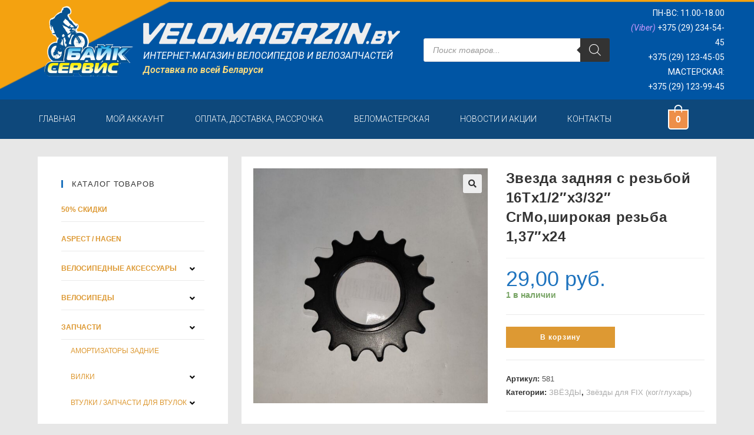

--- FILE ---
content_type: text/html; charset=UTF-8
request_url: https://velomagazin.by/product/%D0%B7%D0%B2%D0%B5%D0%B7%D0%B4%D0%B0-%D0%B7%D0%B0%D0%B4%D0%BD%D1%8F%D1%8F-%D1%81-%D1%80%D0%B5%D0%B7%D1%8C%D0%B1%D0%BE%D0%B9-16%D1%82x1-2x3-32-crmo%D1%88%D0%B8%D1%80%D0%BE%D0%BA%D0%B0%D1%8F-%D1%80
body_size: 30710
content:
<!DOCTYPE html>
<html class="html" lang="ru-RU">
<head>
	<meta charset="UTF-8">
	<link rel="profile" href="https://gmpg.org/xfn/11">

	<title>Звезда задняя с резьбой 16Тx1/2&#8243;x3/32&#8243; CrMo,широкая резьба 1,37&#8243;х24 &#8212; Байк-Сервис</title>
<meta name='robots' content='max-image-preview:large' />
<script>window._wca = window._wca || [];</script>
<meta name="viewport" content="width=device-width, initial-scale=1"><link rel='dns-prefetch' href='//stats.wp.com' />
<link rel='dns-prefetch' href='//s.w.org' />
<link rel="alternate" type="application/rss+xml" title="Байк-Сервис &raquo; Лента" href="https://velomagazin.by/feed" />
<link rel="alternate" type="application/rss+xml" title="Байк-Сервис &raquo; Лента комментариев" href="https://velomagazin.by/comments/feed" />
		<script type="text/javascript">
			window._wpemojiSettings = {"baseUrl":"https:\/\/s.w.org\/images\/core\/emoji\/13.0.1\/72x72\/","ext":".png","svgUrl":"https:\/\/s.w.org\/images\/core\/emoji\/13.0.1\/svg\/","svgExt":".svg","source":{"concatemoji":"https:\/\/velomagazin.by\/wp-includes\/js\/wp-emoji-release.min.js?ver=5.7.2"}};
			!function(e,a,t){var n,r,o,i=a.createElement("canvas"),p=i.getContext&&i.getContext("2d");function s(e,t){var a=String.fromCharCode;p.clearRect(0,0,i.width,i.height),p.fillText(a.apply(this,e),0,0);e=i.toDataURL();return p.clearRect(0,0,i.width,i.height),p.fillText(a.apply(this,t),0,0),e===i.toDataURL()}function c(e){var t=a.createElement("script");t.src=e,t.defer=t.type="text/javascript",a.getElementsByTagName("head")[0].appendChild(t)}for(o=Array("flag","emoji"),t.supports={everything:!0,everythingExceptFlag:!0},r=0;r<o.length;r++)t.supports[o[r]]=function(e){if(!p||!p.fillText)return!1;switch(p.textBaseline="top",p.font="600 32px Arial",e){case"flag":return s([127987,65039,8205,9895,65039],[127987,65039,8203,9895,65039])?!1:!s([55356,56826,55356,56819],[55356,56826,8203,55356,56819])&&!s([55356,57332,56128,56423,56128,56418,56128,56421,56128,56430,56128,56423,56128,56447],[55356,57332,8203,56128,56423,8203,56128,56418,8203,56128,56421,8203,56128,56430,8203,56128,56423,8203,56128,56447]);case"emoji":return!s([55357,56424,8205,55356,57212],[55357,56424,8203,55356,57212])}return!1}(o[r]),t.supports.everything=t.supports.everything&&t.supports[o[r]],"flag"!==o[r]&&(t.supports.everythingExceptFlag=t.supports.everythingExceptFlag&&t.supports[o[r]]);t.supports.everythingExceptFlag=t.supports.everythingExceptFlag&&!t.supports.flag,t.DOMReady=!1,t.readyCallback=function(){t.DOMReady=!0},t.supports.everything||(n=function(){t.readyCallback()},a.addEventListener?(a.addEventListener("DOMContentLoaded",n,!1),e.addEventListener("load",n,!1)):(e.attachEvent("onload",n),a.attachEvent("onreadystatechange",function(){"complete"===a.readyState&&t.readyCallback()})),(n=t.source||{}).concatemoji?c(n.concatemoji):n.wpemoji&&n.twemoji&&(c(n.twemoji),c(n.wpemoji)))}(window,document,window._wpemojiSettings);
		</script>
		<style type="text/css">
img.wp-smiley,
img.emoji {
	display: inline !important;
	border: none !important;
	box-shadow: none !important;
	height: 1em !important;
	width: 1em !important;
	margin: 0 .07em !important;
	vertical-align: -0.1em !important;
	background: none !important;
	padding: 0 !important;
}
</style>
	<link rel='stylesheet' id='wp-block-library-css'  href='https://velomagazin.by/wp-includes/css/dist/block-library/style.min.css?ver=5.7.2' type='text/css' media='all' />
<style id='wp-block-library-inline-css' type='text/css'>
.has-text-align-justify{text-align:justify;}
</style>
<link rel='stylesheet' id='wp-block-library-theme-css'  href='https://velomagazin.by/wp-includes/css/dist/block-library/theme.min.css?ver=5.7.2' type='text/css' media='all' />
<link rel='stylesheet' id='wc-block-vendors-style-css'  href='https://velomagazin.by/wp-content/plugins/woocommerce/packages/woocommerce-blocks/build/vendors-style.css?ver=4.7.2' type='text/css' media='all' />
<link rel='stylesheet' id='wc-block-style-css'  href='https://velomagazin.by/wp-content/plugins/woocommerce/packages/woocommerce-blocks/build/style.css?ver=4.7.2' type='text/css' media='all' />
<link rel='stylesheet' id='hide-admin-bar-based-on-user-roles-css'  href='https://velomagazin.by/wp-content/plugins/hide-admin-bar-based-on-user-roles/public/css/hide-admin-bar-based-on-user-roles-public.css?ver=1.7.0' type='text/css' media='all' />
<link rel='stylesheet' id='photoswipe-css'  href='https://velomagazin.by/wp-content/plugins/woocommerce/assets/css/photoswipe/photoswipe.min.css?ver=5.2.0' type='text/css' media='all' />
<link rel='stylesheet' id='photoswipe-default-skin-css'  href='https://velomagazin.by/wp-content/plugins/woocommerce/assets/css/photoswipe/default-skin/default-skin.min.css?ver=5.2.0' type='text/css' media='all' />
<style id='woocommerce-inline-inline-css' type='text/css'>
.woocommerce form .form-row .required { visibility: hidden; }
</style>
<link rel='stylesheet' id='hfe-style-css'  href='https://velomagazin.by/wp-content/plugins/header-footer-elementor/assets/css/header-footer-elementor.css?ver=1.5.8' type='text/css' media='all' />
<link rel='stylesheet' id='elementor-icons-css'  href='https://velomagazin.by/wp-content/plugins/elementor/assets/lib/eicons/css/elementor-icons.min.css?ver=5.7.0' type='text/css' media='all' />
<link rel='stylesheet' id='elementor-animations-css'  href='https://velomagazin.by/wp-content/plugins/elementor/assets/lib/animations/animations.min.css?ver=2.9.14' type='text/css' media='all' />
<link rel='stylesheet' id='elementor-frontend-css'  href='https://velomagazin.by/wp-content/plugins/elementor/assets/css/frontend.min.css?ver=2.9.14' type='text/css' media='all' />
<link rel='stylesheet' id='elementor-pro-css'  href='https://velomagazin.by/wp-content/plugins/elementor-pro/assets/css/frontend.min.css?ver=2.5.5' type='text/css' media='all' />
<link rel='stylesheet' id='elementor-global-css'  href='https://velomagazin.by/wp-content/uploads/elementor/css/global.css?ver=1620824200' type='text/css' media='all' />
<link rel='stylesheet' id='elementor-post-53-css'  href='https://velomagazin.by/wp-content/uploads/elementor/css/post-53.css?ver=1652163371' type='text/css' media='all' />
<link rel='stylesheet' id='elementor-post-7582-css'  href='https://velomagazin.by/wp-content/uploads/elementor/css/post-7582.css?ver=1761831543' type='text/css' media='all' />
<link rel='stylesheet' id='hfe-widgets-style-css'  href='https://velomagazin.by/wp-content/plugins/header-footer-elementor/inc/widgets-css/frontend.css?ver=1.5.8' type='text/css' media='all' />
<link rel='stylesheet' id='elementor-post-7584-css'  href='https://velomagazin.by/wp-content/uploads/elementor/css/post-7584.css?ver=1761831745' type='text/css' media='all' />
<link rel='stylesheet' id='dgwt-wcas-style-css'  href='https://velomagazin.by/wp-content/plugins/ajax-search-for-woocommerce/assets/css/style.min.css?ver=1.10.0' type='text/css' media='all' />
<link rel='stylesheet' id='oceanwp-woo-mini-cart-css'  href='https://velomagazin.by/wp-content/themes/oceanwp/assets/css/woo/woo-mini-cart.min.css?ver=5.7.2' type='text/css' media='all' />
<link rel='stylesheet' id='oceanwp-woocommerce-css'  href='https://velomagazin.by/wp-content/themes/oceanwp/assets/css/woo/woocommerce.min.css?ver=5.7.2' type='text/css' media='all' />
<link rel='stylesheet' id='oceanwp-woo-star-font-css'  href='https://velomagazin.by/wp-content/themes/oceanwp/assets/css/woo/woo-star-font.min.css?ver=5.7.2' type='text/css' media='all' />
<link rel='stylesheet' id='oceanwp-woo-floating-bar-css'  href='https://velomagazin.by/wp-content/themes/oceanwp/assets/css/woo/woo-floating-bar.min.css?ver=5.7.2' type='text/css' media='all' />
<link rel='stylesheet' id='font-awesome-css'  href='https://velomagazin.by/wp-content/themes/oceanwp/assets/fonts/fontawesome/css/all.min.css?ver=5.15.1' type='text/css' media='all' />
<link rel='stylesheet' id='simple-line-icons-css'  href='https://velomagazin.by/wp-content/themes/oceanwp/assets/css/third/simple-line-icons.min.css?ver=2.4.0' type='text/css' media='all' />
<link rel='stylesheet' id='magnific-popup-css'  href='https://velomagazin.by/wp-content/themes/oceanwp/assets/css/third/magnific-popup.min.css?ver=1.0.0' type='text/css' media='all' />
<link rel='stylesheet' id='slick-css'  href='https://velomagazin.by/wp-content/themes/oceanwp/assets/css/third/slick.min.css?ver=1.6.0' type='text/css' media='all' />
<link rel='stylesheet' id='oceanwp-style-css'  href='https://velomagazin.by/wp-content/themes/oceanwp/assets/css/style.min.css?ver=2.0.6' type='text/css' media='all' />
<link rel='stylesheet' id='oe-widgets-style-css'  href='https://velomagazin.by/wp-content/plugins/ocean-extra/assets/css/widgets.css?ver=5.7.2' type='text/css' media='all' />
<link rel='stylesheet' id='google-fonts-1-css'  href='https://fonts.googleapis.com/css?family=Roboto%3A100%2C100italic%2C200%2C200italic%2C300%2C300italic%2C400%2C400italic%2C500%2C500italic%2C600%2C600italic%2C700%2C700italic%2C800%2C800italic%2C900%2C900italic%7CRoboto+Slab%3A100%2C100italic%2C200%2C200italic%2C300%2C300italic%2C400%2C400italic%2C500%2C500italic%2C600%2C600italic%2C700%2C700italic%2C800%2C800italic%2C900%2C900italic&#038;subset=cyrillic&#038;ver=5.7.2' type='text/css' media='all' />
<link rel='stylesheet' id='elementor-icons-shared-0-css'  href='https://velomagazin.by/wp-content/plugins/elementor/assets/lib/font-awesome/css/fontawesome.min.css?ver=5.12.0' type='text/css' media='all' />
<link rel='stylesheet' id='elementor-icons-fa-solid-css'  href='https://velomagazin.by/wp-content/plugins/elementor/assets/lib/font-awesome/css/solid.min.css?ver=5.12.0' type='text/css' media='all' />
<link rel='stylesheet' id='elementor-icons-fa-regular-css'  href='https://velomagazin.by/wp-content/plugins/elementor/assets/lib/font-awesome/css/regular.min.css?ver=5.12.0' type='text/css' media='all' />
<link rel='stylesheet' id='jetpack_css-css'  href='https://velomagazin.by/wp-content/plugins/jetpack/css/jetpack.css?ver=9.7.1' type='text/css' media='all' />
<script type='text/javascript' src='https://velomagazin.by/wp-includes/js/jquery/jquery.min.js?ver=3.5.1' id='jquery-core-js'></script>
<script type='text/javascript' src='https://velomagazin.by/wp-includes/js/jquery/jquery-migrate.min.js?ver=3.3.2' id='jquery-migrate-js'></script>
<script type='text/javascript' src='https://velomagazin.by/wp-content/plugins/hide-admin-bar-based-on-user-roles/public/js/hide-admin-bar-based-on-user-roles-public.js?ver=1.7.0' id='hide-admin-bar-based-on-user-roles-js'></script>
<script defer type='text/javascript' src='https://stats.wp.com/s-202546.js' id='woocommerce-analytics-js'></script>
<link rel="https://api.w.org/" href="https://velomagazin.by/wp-json/" /><link rel="alternate" type="application/json" href="https://velomagazin.by/wp-json/wp/v2/product/15016" /><link rel="EditURI" type="application/rsd+xml" title="RSD" href="https://velomagazin.by/xmlrpc.php?rsd" />
<link rel="wlwmanifest" type="application/wlwmanifest+xml" href="https://velomagazin.by/wp-includes/wlwmanifest.xml" /> 
<meta name="generator" content="WordPress 5.7.2" />
<meta name="generator" content="WooCommerce 5.2.0" />
<link rel="canonical" href="https://velomagazin.by/product/%d0%b7%d0%b2%d0%b5%d0%b7%d0%b4%d0%b0-%d0%b7%d0%b0%d0%b4%d0%bd%d1%8f%d1%8f-%d1%81-%d1%80%d0%b5%d0%b7%d1%8c%d0%b1%d0%be%d0%b9-16%d1%82x1-2x3-32-crmo%d1%88%d0%b8%d1%80%d0%be%d0%ba%d0%b0%d1%8f-%d1%80" />
<link rel='shortlink' href='https://velomagazin.by/?p=15016' />
<link rel="alternate" type="application/json+oembed" href="https://velomagazin.by/wp-json/oembed/1.0/embed?url=https%3A%2F%2Fvelomagazin.by%2Fproduct%2F%25d0%25b7%25d0%25b2%25d0%25b5%25d0%25b7%25d0%25b4%25d0%25b0-%25d0%25b7%25d0%25b0%25d0%25b4%25d0%25bd%25d1%258f%25d1%258f-%25d1%2581-%25d1%2580%25d0%25b5%25d0%25b7%25d1%258c%25d0%25b1%25d0%25be%25d0%25b9-16%25d1%2582x1-2x3-32-crmo%25d1%2588%25d0%25b8%25d1%2580%25d0%25be%25d0%25ba%25d0%25b0%25d1%258f-%25d1%2580" />
<link rel="alternate" type="text/xml+oembed" href="https://velomagazin.by/wp-json/oembed/1.0/embed?url=https%3A%2F%2Fvelomagazin.by%2Fproduct%2F%25d0%25b7%25d0%25b2%25d0%25b5%25d0%25b7%25d0%25b4%25d0%25b0-%25d0%25b7%25d0%25b0%25d0%25b4%25d0%25bd%25d1%258f%25d1%258f-%25d1%2581-%25d1%2580%25d0%25b5%25d0%25b7%25d1%258c%25d0%25b1%25d0%25be%25d0%25b9-16%25d1%2582x1-2x3-32-crmo%25d1%2588%25d0%25b8%25d1%2580%25d0%25be%25d0%25ba%25d0%25b0%25d1%258f-%25d1%2580&#038;format=xml" />
<style type="text/css">.dgwt-wcas-ico-magnifier,.dgwt-wcas-ico-magnifier-handler{max-width:20px}.dgwt-wcas-search-wrapp{max-width:600px}</style><style type='text/css'>img#wpstats{display:none}</style>
			<noscript><style>.woocommerce-product-gallery{ opacity: 1 !important; }</style></noscript>
	<link rel="icon" href="https://velomagazin.by/wp-content/uploads/2024/01/cropped-logo-bicyclist-1-32x32.png" sizes="32x32" />
<link rel="icon" href="https://velomagazin.by/wp-content/uploads/2024/01/cropped-logo-bicyclist-1-192x192.png" sizes="192x192" />
<link rel="apple-touch-icon" href="https://velomagazin.by/wp-content/uploads/2024/01/cropped-logo-bicyclist-1-180x180.png" />
<meta name="msapplication-TileImage" content="https://velomagazin.by/wp-content/uploads/2024/01/cropped-logo-bicyclist-1-270x270.png" />
		<style type="text/css" id="wp-custom-css">
			.woocommerce div.product .woocommerce-product-gallery .woocommerce-product-gallery__trigger{z-index:10}.woocommerce div.product .woocommerce-tabs ul.tabs li{display:initial}.woocommerce .owp-account-links li .owp-account-link{font-size:32px;text-transform:lowercase}.woocommerce .owp-account-links li.or{border:0;font-size:15px;height:25px}.woocommerce-MyAccount-content{float:initial;width:initial }.woocommerce-MyAccount-tabs{float:initial;width:initial;margin-right:initial }.woocommerce-MyAccount-content .addresses .woocommerce-Address .title h3{font-size:14px}.woocommerce-Address-title.title{font-size:11px}.blog-entry-comments{display:none !important}.blog-entry-category{display:none !important}.page-numbers{border-color:#BCBCBC !important;border-radius:3px !important}.page-numbers.current{background-color:#CF9A14}.page-numbers a{margin:8px 8px 0 0}.woocommerce table.shop_table td{text-transform:none !important}/* @media screen and (max-width:800px){.sidebar-box.woocommerce.widget_product_categories.clr{display:none}*/@media screen and (max-width:800px){.sidebar-box.woocommerce.widget_product_categories.clr{padding:30px 30px 0 30px}@media screen and (max-width:800px){.sidebar-box.widget_recent_entries.clr{display:none}}@media screen and (max-width:800px){.sidebar-box.woocommerce.widget_price_filter.clr{padding:30px 30px 0 30px}}		</style>
		<!-- OceanWP CSS -->
<style type="text/css">
.page-header{background-color:rgba(0,0,0,0.08)}/* General CSS */.woocommerce-MyAccount-navigation ul li a:before,.woocommerce-checkout .woocommerce-info a,.woocommerce-checkout #payment ul.payment_methods .wc_payment_method>input[type=radio]:first-child:checked+label:before,.woocommerce-checkout #payment .payment_method_paypal .about_paypal,.woocommerce ul.products li.product li.category a:hover,.woocommerce ul.products li.product .button:hover,.woocommerce ul.products li.product .product-inner .added_to_cart:hover,.product_meta .posted_in a:hover,.product_meta .tagged_as a:hover,.woocommerce div.product .woocommerce-tabs ul.tabs li a:hover,.woocommerce div.product .woocommerce-tabs ul.tabs li.active a,.woocommerce .oceanwp-grid-list a.active,.woocommerce .oceanwp-grid-list a:hover,.woocommerce .oceanwp-off-canvas-filter:hover,.widget_shopping_cart ul.cart_list li .owp-grid-wrap .owp-grid a.remove:hover,.widget_product_categories li a:hover ~ .count,.widget_layered_nav li a:hover ~ .count,.woocommerce ul.products li.product:not(.product-category) .woo-entry-buttons li a:hover,a:hover,a.light:hover,.theme-heading .text::before,.theme-heading .text::after,#top-bar-content >a:hover,#top-bar-social li.oceanwp-email a:hover,#site-navigation-wrap .dropdown-menu >li >a:hover,#site-header.medium-header #medium-searchform button:hover,.oceanwp-mobile-menu-icon a:hover,.blog-entry.post .blog-entry-header .entry-title a:hover,.blog-entry.post .blog-entry-readmore a:hover,.blog-entry.thumbnail-entry .blog-entry-category a,ul.meta li a:hover,.dropcap,.single nav.post-navigation .nav-links .title,body .related-post-title a:hover,body #wp-calendar caption,body .contact-info-widget.default i,body .contact-info-widget.big-icons i,body .custom-links-widget .oceanwp-custom-links li a:hover,body .custom-links-widget .oceanwp-custom-links li a:hover:before,body .posts-thumbnails-widget li a:hover,body .social-widget li.oceanwp-email a:hover,.comment-author .comment-meta .comment-reply-link,#respond #cancel-comment-reply-link:hover,#footer-widgets .footer-box a:hover,#footer-bottom a:hover,#footer-bottom #footer-bottom-menu a:hover,.sidr a:hover,.sidr-class-dropdown-toggle:hover,.sidr-class-menu-item-has-children.active >a,.sidr-class-menu-item-has-children.active >a >.sidr-class-dropdown-toggle,input[type=checkbox]:checked:before{color:#1472ff}.woocommerce div.product div.images .open-image,.wcmenucart-details.count,.woocommerce-message a,.woocommerce-error a,.woocommerce-info a,.woocommerce .widget_price_filter .ui-slider .ui-slider-handle,.woocommerce .widget_price_filter .ui-slider .ui-slider-range,.owp-product-nav li a.owp-nav-link:hover,.woocommerce div.product.owp-tabs-layout-vertical .woocommerce-tabs ul.tabs li a:after,.woocommerce .widget_product_categories li.current-cat >a ~ .count,.woocommerce .widget_product_categories li.current-cat >a:before,.woocommerce .widget_layered_nav li.chosen a ~ .count,.woocommerce .widget_layered_nav li.chosen a:before,#owp-checkout-timeline .active .timeline-wrapper,.bag-style:hover .wcmenucart-cart-icon .wcmenucart-count,.show-cart .wcmenucart-cart-icon .wcmenucart-count,.woocommerce ul.products li.product:not(.product-category) .image-wrap .button,input[type="button"],input[type="reset"],input[type="submit"],button[type="submit"],.button,#site-navigation-wrap .dropdown-menu >li.btn >a >span,.thumbnail:hover i,.post-quote-content,.omw-modal .omw-close-modal,body .contact-info-widget.big-icons li:hover i,body div.wpforms-container-full .wpforms-form input[type=submit],body div.wpforms-container-full .wpforms-form button[type=submit],body div.wpforms-container-full .wpforms-form .wpforms-page-button{background-color:#1472ff}.current-shop-items-dropdown{border-top-color:#1472ff}.woocommerce div.product .woocommerce-tabs ul.tabs li.active a{border-bottom-color:#1472ff}.wcmenucart-details.count:before{border-color:#1472ff}.woocommerce ul.products li.product .button:hover{border-color:#1472ff}.woocommerce ul.products li.product .product-inner .added_to_cart:hover{border-color:#1472ff}.woocommerce div.product .woocommerce-tabs ul.tabs li.active a{border-color:#1472ff}.woocommerce .oceanwp-grid-list a.active{border-color:#1472ff}.woocommerce .oceanwp-grid-list a:hover{border-color:#1472ff}.woocommerce .oceanwp-off-canvas-filter:hover{border-color:#1472ff}.owp-product-nav li a.owp-nav-link:hover{border-color:#1472ff}.widget_shopping_cart_content .buttons .button:first-child:hover{border-color:#1472ff}.widget_shopping_cart ul.cart_list li .owp-grid-wrap .owp-grid a.remove:hover{border-color:#1472ff}.widget_product_categories li a:hover ~ .count{border-color:#1472ff}.woocommerce .widget_product_categories li.current-cat >a ~ .count{border-color:#1472ff}.woocommerce .widget_product_categories li.current-cat >a:before{border-color:#1472ff}.widget_layered_nav li a:hover ~ .count{border-color:#1472ff}.woocommerce .widget_layered_nav li.chosen a ~ .count{border-color:#1472ff}.woocommerce .widget_layered_nav li.chosen a:before{border-color:#1472ff}#owp-checkout-timeline.arrow .active .timeline-wrapper:before{border-top-color:#1472ff;border-bottom-color:#1472ff}#owp-checkout-timeline.arrow .active .timeline-wrapper:after{border-left-color:#1472ff;border-right-color:#1472ff}.bag-style:hover .wcmenucart-cart-icon .wcmenucart-count{border-color:#1472ff}.bag-style:hover .wcmenucart-cart-icon .wcmenucart-count:after{border-color:#1472ff}.show-cart .wcmenucart-cart-icon .wcmenucart-count{border-color:#1472ff}.show-cart .wcmenucart-cart-icon .wcmenucart-count:after{border-color:#1472ff}.woocommerce ul.products li.product:not(.product-category) .woo-product-gallery .active a{border-color:#1472ff}.woocommerce ul.products li.product:not(.product-category) .woo-product-gallery a:hover{border-color:#1472ff}.widget-title{border-color:#1472ff}blockquote{border-color:#1472ff}#searchform-dropdown{border-color:#1472ff}.dropdown-menu .sub-menu{border-color:#1472ff}.blog-entry.large-entry .blog-entry-readmore a:hover{border-color:#1472ff}.oceanwp-newsletter-form-wrap input[type="email"]:focus{border-color:#1472ff}.social-widget li.oceanwp-email a:hover{border-color:#1472ff}#respond #cancel-comment-reply-link:hover{border-color:#1472ff}body .contact-info-widget.big-icons li:hover i{border-color:#1472ff}#footer-widgets .oceanwp-newsletter-form-wrap input[type="email"]:focus{border-color:#1472ff}blockquote,.wp-block-quote{border-left-color:#1472ff}.woocommerce div.product div.images .open-image:hover,.woocommerce-error a:hover,.woocommerce-info a:hover,.woocommerce-message a:hover,.woocommerce ul.products li.product:not(.product-category) .image-wrap .button:hover,input[type="button"]:hover,input[type="reset"]:hover,input[type="submit"]:hover,button[type="submit"]:hover,input[type="button"]:focus,input[type="reset"]:focus,input[type="submit"]:focus,button[type="submit"]:focus,.button:hover,#site-navigation-wrap .dropdown-menu >li.btn >a:hover >span,.post-quote-author,.omw-modal .omw-close-modal:hover,body div.wpforms-container-full .wpforms-form input[type=submit]:hover,body div.wpforms-container-full .wpforms-form button[type=submit]:hover,body div.wpforms-container-full .wpforms-form .wpforms-page-button:hover{background-color:#2582aa}body,.has-parallax-footer:not(.separate-layout) #main{background-color:#f9f9f9}a{color:#dd9933}a:hover{color:#f4bb00}.separate-layout .content-area,.separate-layout.content-left-sidebar .content-area,.content-both-sidebars.scs-style .content-area,.separate-layout.content-both-sidebars.ssc-style .content-area,body.separate-blog.separate-layout #blog-entries >*,body.separate-blog.separate-layout .oceanwp-pagination,body.separate-blog.separate-layout .blog-entry.grid-entry .blog-entry-inner{padding:20px}.separate-layout.content-full-width .content-area{padding:20px !important}.separate-layout .widget-area .sidebar-box{padding:10px}@media only screen and (min-width:960px){.content-area,.content-left-sidebar .content-area{width:70%}}#main #content-wrap,.separate-layout #main #content-wrap{padding-top:30px;padding-bottom:30px}.page-header .page-header-title,.page-header.background-image-page-header .page-header-title{color:#000000}.site-breadcrumbs,.background-image-page-header .site-breadcrumbs{color:#000000}.site-breadcrumbs a,.background-image-page-header .site-breadcrumbs a{color:#dd9933}.site-breadcrumbs a:hover,.background-image-page-header .site-breadcrumbs a:hover{color:#bfb52b}body .theme-button,body input[type="submit"],body button[type="submit"],body button,body .button,body div.wpforms-container-full .wpforms-form input[type=submit],body div.wpforms-container-full .wpforms-form button[type=submit],body div.wpforms-container-full .wpforms-form .wpforms-page-button{background-color:#dd9933}body .theme-button:hover,body input[type="submit"]:hover,body button[type="submit"]:hover,body button:hover,body .button:hover,body div.wpforms-container-full .wpforms-form input[type=submit]:hover,body div.wpforms-container-full .wpforms-form input[type=submit]:active,body div.wpforms-container-full .wpforms-form button[type=submit]:hover,body div.wpforms-container-full .wpforms-form button[type=submit]:active,body div.wpforms-container-full .wpforms-form .wpforms-page-button:hover,body div.wpforms-container-full .wpforms-form .wpforms-page-button:active{background-color:#c9b81c}/* Header CSS */#site-header.medium-header .top-header-wrap,.is-sticky #site-header.medium-header.is-transparent .top-header-wrap,#searchform-header-replace{background-color:#0066bf}#site-header.medium-header #medium-searchform button:hover{color:#dd9933}#site-header.has-header-media .overlay-header-media{background-color:rgba(0,0,0,0.5)}#site-header #site-logo #site-logo-inner a img,#site-header.center-header #site-navigation-wrap .middle-site-logo a img{max-height:165px}/* Sidebar CSS */.widget-area{background-color:#ffffff}.widget-area{padding:30px!important}.widget-title{border-color:#1e73be}.widget-title{margin-bottom:18px}/* WooCommerce CSS */.wcmenucart-cart-icon .wcmenucart-count{border-color:#dd9933}.wcmenucart-cart-icon .wcmenucart-count:after{border-color:#dd9933}.bag-style:hover .wcmenucart-cart-icon .wcmenucart-count,.show-cart .wcmenucart-cart-icon .wcmenucart-count{background-color:#b9bf1a;border-color:#b9bf1a}.bag-style:hover .wcmenucart-cart-icon .wcmenucart-count:after,.show-cart .wcmenucart-cart-icon .wcmenucart-count:after{border-color:#b9bf1a}.widget_shopping_cart ul.cart_list li .owp-grid-wrap .owp-grid a{color:#dd9933}.widget_shopping_cart ul.cart_list li .owp-grid-wrap .owp-grid a:hover{color:#c9a22e}.widget_shopping_cart ul.cart_list li .owp-grid-wrap .owp-grid .amount{color:#1e73be}.widget_shopping_cart .total .amount{color:#dd9933}.owp-floating-bar{background-color:#2d4572}.owp-floating-bar button.button:hover,.owp-floating-bar button.button:focus{color:#0a0a0a}#owp-checkout-timeline .timeline-step{background-color:rgba(30,115,190,0)}#owp-checkout-timeline .timeline-step{color:#cccccc}#owp-checkout-timeline .timeline-step{border-color:rgba(30,115,190,0)}#owp-checkout-timeline .active .timeline-wrapper{background-color:#1e73be}#owp-checkout-timeline.arrow .active .timeline-wrapper:before{border-top-color:#1e73be;border-bottom-color:#1e73be}#owp-checkout-timeline.arrow .active .timeline-wrapper:after{border-left-color:#1e73be;border-right-color:#1e73be}.woocommerce span.onsale{background-color:#dd9933}.woocommerce .products .product-inner{padding:19px}.woocommerce ul.products li.product .woo-entry-inner li.image-wrap{margin:0}.woocommerce .products .product-inner{border-style:solid}.woocommerce .products .product-inner{border-width:1px}.woocommerce .products .product-inner{border-radius:1px}.woocommerce .products .product-inner,.woocommerce ul.products li.product .woo-product-info,.woocommerce ul.products li.product .woo-product-gallery{background-color:#ffffff}.woocommerce .products .product-inner{border-color:rgba(30,0,0,0.16)}.woocommerce ul.products li.product .price,.woocommerce ul.products li.product .price .amount{color:#1e73be}.woocommerce ul.products li.product .button,.woocommerce ul.products li.product .product-inner .added_to_cart{background-color:#1670bf}.woocommerce ul.products li.product .button:hover,.woocommerce ul.products li.product .product-inner .added_to_cart:hover{background-color:#dd9933}.woocommerce ul.products li.product .button,.woocommerce ul.products li.product .product-inner .added_to_cart{color:#ffffff}.woocommerce ul.products li.product .button:hover,.woocommerce ul.products li.product .product-inner .added_to_cart:hover{color:#ffffff}.woocommerce ul.products li.product .button,.woocommerce ul.products li.product .product-inner .added_to_cart{border-color:rgba(228,228,228,0)}.woocommerce ul.products li.product .button,.woocommerce ul.products li.product .product-inner .added_to_cart{border-style:none}.price,.amount{color:#1e73be}.woocommerce-cart table.shop_table thead,.woocommerce-cart .cart-collaterals h2{background-color:#ced0ff}.woocommerce-cart .cart-collaterals .cart_totals table th{color:#000000}.woocommerce table.shop_table a.remove{color:#ba0000}.woocommerce table.shop_table thead,.woocommerce-checkout-review-order-table tfoot th{background-color:rgba(0,95,191,0.14)}.woocommerce-checkout table.shop_table thead th,.woocommerce #order_review table.shop_table tfoot th{color:#0a0a0a}.woocommerce-checkout #payment div.payment_box{background-color:rgba(0,95,191,0.14)}/* Typography CSS */body{color:#0a0a0a;text-transform:none}h4{text-transform:uppercase}.sidebar-box .widget-title{text-transform:none}.sidebar-box,.footer-box{line-height:1;text-transform:none}#footer-widgets .footer-box .widget-title{text-transform:none}.woocommerce .owp-btn-normal .summary form button.button,.woocommerce .owp-btn-big .summary form button.button,.woocommerce .owp-btn-very-big .summary form button.button{text-transform:none}.woocommerce div.owp-woo-single-cond-notice span,.woocommerce div.owp-woo-single-cond-notice a{text-transform:none}.woocommerce ul.products li.product li.title h2,.woocommerce ul.products li.product li.title a{text-transform:none}.woocommerce ul.products li.product li.category,.woocommerce ul.products li.product li.category a{text-transform:none}.woocommerce ul.products li.product .price{text-transform:none}.woocommerce ul.products li.product .button,.woocommerce ul.products li.product .product-inner .added_to_cart{text-transform:none}.woocommerce ul.products li.owp-woo-cond-notice span,.woocommerce ul.products li.owp-woo-cond-notice a{text-transform:none}
</style></head>

<body class="product-template-default single single-product postid-15016 wp-custom-logo wp-embed-responsive theme-oceanwp woocommerce woocommerce-page woocommerce-no-js ehf-header ehf-footer ehf-template-oceanwp ehf-stylesheet-oceanwp oceanwp-theme dropdown-mobile separate-layout medium-header-style default-breakpoint has-sidebar content-left-sidebar has-breadcrumbs has-grid-list woo-left-tabs woo-dropdown-cat account-original-style elementor-default elementor-kit-53" itemscope="itemscope" itemtype="https://schema.org/WebPage">

	
	
	<div id="outer-wrap" class="site clr">

		<a class="skip-link screen-reader-text" href="#main">Перейти к содержимому</a>

		
		<div id="wrap" class="clr">

			
					<header id="masthead" itemscope="itemscope" itemtype="https://schema.org/WPHeader">
			<p class="main-title bhf-hidden" itemprop="headline"><a href="https://velomagazin.by" title="Байк-Сервис" rel="home">Байк-Сервис</a></p>
					<div data-elementor-type="wp-post" data-elementor-id="7582" class="elementor elementor-7582" data-elementor-settings="[]">
			<div class="elementor-inner">
				<div class="elementor-section-wrap">
							<section class="elementor-element elementor-element-b3cd855 elementor-section-stretched elementor-hidden-tablet elementor-hidden-phone elementor-section-boxed elementor-section-height-default elementor-section-height-default elementor-section elementor-top-section" data-id="b3cd855" data-element_type="section" data-settings="{&quot;stretch_section&quot;:&quot;section-stretched&quot;,&quot;background_background&quot;:&quot;classic&quot;}">
						<div class="elementor-container elementor-column-gap-default">
				<div class="elementor-row">
				<div class="elementor-element elementor-element-7244011 elementor-column elementor-col-100 elementor-top-column" data-id="7244011" data-element_type="column">
			<div class="elementor-column-wrap  elementor-element-populated">
					<div class="elementor-widget-wrap">
				<section class="elementor-element elementor-element-dcadf67 elementor-section-full_width elementor-hidden-tablet elementor-hidden-phone elementor-section-height-default elementor-section-height-default elementor-section elementor-inner-section" data-id="dcadf67" data-element_type="section">
						<div class="elementor-container elementor-column-gap-default">
				<div class="elementor-row">
				<div class="elementor-element elementor-element-602db15 elementor-column elementor-col-25 elementor-inner-column" data-id="602db15" data-element_type="column">
			<div class="elementor-column-wrap  elementor-element-populated">
					<div class="elementor-widget-wrap">
				<div class="elementor-element elementor-element-22c6228 elementor-widget elementor-widget-image" data-id="22c6228" data-element_type="widget" data-widget_type="image.default">
				<div class="elementor-widget-container">
					<div class="elementor-image">
											<a href="https://velomagazin.by/">
							<img width="152" height="120" src="https://velomagazin.by/wp-content/uploads/2021/05/logo-bicyclist.png" class="attachment-large size-large" alt="" loading="lazy" srcset="https://velomagazin.by/wp-content/uploads/2021/05/logo-bicyclist.png 152w, https://velomagazin.by/wp-content/uploads/2021/05/logo-bicyclist-64x51.png 64w" sizes="(max-width: 152px) 100vw, 152px" />								</a>
											</div>
				</div>
				</div>
						</div>
			</div>
		</div>
				<div class="elementor-element elementor-element-8c6b476 elementor-column elementor-col-25 elementor-inner-column" data-id="8c6b476" data-element_type="column">
			<div class="elementor-column-wrap  elementor-element-populated">
					<div class="elementor-widget-wrap">
				<div class="elementor-element elementor-element-51ca530 elementor-widget elementor-widget-image" data-id="51ca530" data-element_type="widget" data-widget_type="image.default">
				<div class="elementor-widget-container">
					<div class="elementor-image">
											<a href="https://velomagazin.by/">
							<img width="437" height="37" src="https://velomagazin.by/wp-content/uploads/2021/04/logo-domain.png" class="attachment-large size-large" alt="" loading="lazy" srcset="https://velomagazin.by/wp-content/uploads/2021/04/logo-domain.png 437w, https://velomagazin.by/wp-content/uploads/2021/04/logo-domain-300x25.png 300w, https://velomagazin.by/wp-content/uploads/2021/04/logo-domain-416x35.png 416w" sizes="(max-width: 437px) 100vw, 437px" />								</a>
											</div>
				</div>
				</div>
				<div class="elementor-element elementor-element-db4b949 elementor-widget elementor-widget-text-editor" data-id="db4b949" data-element_type="widget" data-widget_type="text-editor.default">
				<div class="elementor-widget-container">
					<div class="elementor-text-editor elementor-clearfix"><p>ИНТЕРНЕТ-МАГАЗИН ВЕЛОСИПЕДОВ И ВЕЛОЗАПЧАСТЕЙ</p></div>
				</div>
				</div>
				<div class="elementor-element elementor-element-c6e1c4e elementor-widget elementor-widget-text-editor" data-id="c6e1c4e" data-element_type="widget" data-widget_type="text-editor.default">
				<div class="elementor-widget-container">
					<div class="elementor-text-editor elementor-clearfix"><p><strong>Доставка по всей Беларуси</strong></p></div>
				</div>
				</div>
						</div>
			</div>
		</div>
				<div class="elementor-element elementor-element-5ff0061 elementor-column elementor-col-25 elementor-inner-column" data-id="5ff0061" data-element_type="column">
			<div class="elementor-column-wrap  elementor-element-populated">
					<div class="elementor-widget-wrap">
				<div class="elementor-element elementor-element-fba10d9 elementor-widget elementor-widget-shortcode" data-id="fba10d9" data-element_type="widget" data-widget_type="shortcode.default">
				<div class="elementor-widget-container">
					<div class="elementor-shortcode"><div class="dgwt-wcas-search-wrapp dgwt-wcas-is-detail-box dgwt-wcas-has-submit woocommerce js-dgwt-wcas-layout-classic dgwt-wcas-layout-classic js-dgwt-wcas-mobile-overlay-enabled">
		<form class="dgwt-wcas-search-form" role="search" action="https://velomagazin.by/" method="get">
		<div class="dgwt-wcas-sf-wrapp">
						<label class="screen-reader-text"
			       for="dgwt-wcas-search-input-1c7f">Поиск товаров</label>

			<input id="dgwt-wcas-search-input-1c7f"
			       type="search"
			       class="dgwt-wcas-search-input"
			       name="s"
			       value=""
			       placeholder="Поиск товаров..."
			       autocomplete="off"
				   			/>
			<div class="dgwt-wcas-preloader"></div>

							<button type="submit"
				        aria-label="Поиск"
				        class="dgwt-wcas-search-submit">				<svg version="1.1" class="dgwt-wcas-ico-magnifier" xmlns="http://www.w3.org/2000/svg"
					 xmlns:xlink="http://www.w3.org/1999/xlink" x="0px" y="0px"
					 viewBox="0 0 51.539 51.361" enable-background="new 0 0 51.539 51.361" xml:space="preserve">
		             <path fill="#444" d="M51.539,49.356L37.247,35.065c3.273-3.74,5.272-8.623,5.272-13.983c0-11.742-9.518-21.26-21.26-21.26 S0,9.339,0,21.082s9.518,21.26,21.26,21.26c5.361,0,10.244-1.999,13.983-5.272l14.292,14.292L51.539,49.356z M2.835,21.082 c0-10.176,8.249-18.425,18.425-18.425s18.425,8.249,18.425,18.425S31.436,39.507,21.26,39.507S2.835,31.258,2.835,21.082z"/>
				</svg>
				</button>
			
			<input type="hidden" name="post_type" value="product"/>
			<input type="hidden" name="dgwt_wcas" value="1"/>

			
					</div>
	</form>
</div>
</div>
				</div>
				</div>
						</div>
			</div>
		</div>
				<div class="elementor-element elementor-element-172c435 elementor-column elementor-col-25 elementor-inner-column" data-id="172c435" data-element_type="column">
			<div class="elementor-column-wrap  elementor-element-populated">
					<div class="elementor-widget-wrap">
				<div class="elementor-element elementor-element-36baa7d elementor-widget elementor-widget-text-editor" data-id="36baa7d" data-element_type="widget" data-widget_type="text-editor.default">
				<div class="elementor-widget-container">
					<div class="elementor-text-editor elementor-clearfix"><p>ПН-ВС: 11.00-18.00<br /><span style="color: #cc99ff;"><em>(Viber)</em></span> +375 (29) 234-54-45 <br />+375 (29) 123-45-05<br />МАСТЕРСКАЯ:<br />+375 (29) 123-99-45</p></div>
				</div>
				</div>
						</div>
			</div>
		</div>
						</div>
			</div>
		</section>
						</div>
			</div>
		</div>
						</div>
			</div>
		</section>
				<section class="elementor-element elementor-element-16f9c5f elementor-section-stretched elementor-hidden-desktop elementor-hidden-phone elementor-section-boxed elementor-section-height-default elementor-section-height-default elementor-section elementor-top-section" data-id="16f9c5f" data-element_type="section" data-settings="{&quot;stretch_section&quot;:&quot;section-stretched&quot;,&quot;background_background&quot;:&quot;classic&quot;}">
						<div class="elementor-container elementor-column-gap-default">
				<div class="elementor-row">
				<div class="elementor-element elementor-element-ef3378f elementor-column elementor-col-100 elementor-top-column" data-id="ef3378f" data-element_type="column">
			<div class="elementor-column-wrap  elementor-element-populated">
					<div class="elementor-widget-wrap">
				<section class="elementor-element elementor-element-f15b9e1 elementor-section-full_width elementor-hidden-desktop elementor-hidden-phone elementor-section-height-default elementor-section-height-default elementor-section elementor-inner-section" data-id="f15b9e1" data-element_type="section">
						<div class="elementor-container elementor-column-gap-default">
				<div class="elementor-row">
				<div class="elementor-element elementor-element-f4c0a1d elementor-column elementor-col-33 elementor-inner-column" data-id="f4c0a1d" data-element_type="column">
			<div class="elementor-column-wrap  elementor-element-populated">
					<div class="elementor-widget-wrap">
				<div class="elementor-element elementor-element-e5a4f3c elementor-widget elementor-widget-image" data-id="e5a4f3c" data-element_type="widget" data-widget_type="image.default">
				<div class="elementor-widget-container">
					<div class="elementor-image">
										<img width="152" height="120" src="https://velomagazin.by/wp-content/uploads/2021/04/logo-bicyclist.png" class="attachment-large size-large" alt="" loading="lazy" />											</div>
				</div>
				</div>
						</div>
			</div>
		</div>
				<div class="elementor-element elementor-element-591360f elementor-column elementor-col-33 elementor-inner-column" data-id="591360f" data-element_type="column">
			<div class="elementor-column-wrap  elementor-element-populated">
					<div class="elementor-widget-wrap">
				<div class="elementor-element elementor-element-6efd6ca elementor-widget elementor-widget-shortcode" data-id="6efd6ca" data-element_type="widget" data-widget_type="shortcode.default">
				<div class="elementor-widget-container">
					<div class="elementor-shortcode"><div class="dgwt-wcas-search-wrapp dgwt-wcas-is-detail-box dgwt-wcas-has-submit woocommerce js-dgwt-wcas-layout-classic dgwt-wcas-layout-classic js-dgwt-wcas-mobile-overlay-enabled">
		<form class="dgwt-wcas-search-form" role="search" action="https://velomagazin.by/" method="get">
		<div class="dgwt-wcas-sf-wrapp">
						<label class="screen-reader-text"
			       for="dgwt-wcas-search-input-2c33">Поиск товаров</label>

			<input id="dgwt-wcas-search-input-2c33"
			       type="search"
			       class="dgwt-wcas-search-input"
			       name="s"
			       value=""
			       placeholder="Поиск товаров..."
			       autocomplete="off"
				   			/>
			<div class="dgwt-wcas-preloader"></div>

							<button type="submit"
				        aria-label="Поиск"
				        class="dgwt-wcas-search-submit">				<svg version="1.1" class="dgwt-wcas-ico-magnifier" xmlns="http://www.w3.org/2000/svg"
					 xmlns:xlink="http://www.w3.org/1999/xlink" x="0px" y="0px"
					 viewBox="0 0 51.539 51.361" enable-background="new 0 0 51.539 51.361" xml:space="preserve">
		             <path fill="#444" d="M51.539,49.356L37.247,35.065c3.273-3.74,5.272-8.623,5.272-13.983c0-11.742-9.518-21.26-21.26-21.26 S0,9.339,0,21.082s9.518,21.26,21.26,21.26c5.361,0,10.244-1.999,13.983-5.272l14.292,14.292L51.539,49.356z M2.835,21.082 c0-10.176,8.249-18.425,18.425-18.425s18.425,8.249,18.425,18.425S31.436,39.507,21.26,39.507S2.835,31.258,2.835,21.082z"/>
				</svg>
				</button>
			
			<input type="hidden" name="post_type" value="product"/>
			<input type="hidden" name="dgwt_wcas" value="1"/>

			
					</div>
	</form>
</div>
</div>
				</div>
				</div>
						</div>
			</div>
		</div>
				<div class="elementor-element elementor-element-7bd74c4 elementor-column elementor-col-33 elementor-inner-column" data-id="7bd74c4" data-element_type="column">
			<div class="elementor-column-wrap  elementor-element-populated">
					<div class="elementor-widget-wrap">
				<div class="elementor-element elementor-element-1bacfec elementor-widget elementor-widget-text-editor" data-id="1bacfec" data-element_type="widget" data-widget_type="text-editor.default">
				<div class="elementor-widget-container">
					<div class="elementor-text-editor elementor-clearfix"><p>ПН-ВС: 10.00-19.00<br />+375 (29) 234-54-45<br />+375 (29) 123-45-05<br />МАСТЕРСКАЯ 12.00-18.00:<br />+375 (29) 123-99-45</p></div>
				</div>
				</div>
						</div>
			</div>
		</div>
						</div>
			</div>
		</section>
						</div>
			</div>
		</div>
						</div>
			</div>
		</section>
				<section class="elementor-element elementor-element-84a44f3 elementor-section-stretched elementor-hidden-desktop elementor-hidden-tablet elementor-section-boxed elementor-section-height-default elementor-section-height-default elementor-section elementor-top-section" data-id="84a44f3" data-element_type="section" data-settings="{&quot;stretch_section&quot;:&quot;section-stretched&quot;,&quot;background_background&quot;:&quot;classic&quot;}">
						<div class="elementor-container elementor-column-gap-default">
				<div class="elementor-row">
				<div class="elementor-element elementor-element-a485ccd elementor-column elementor-col-100 elementor-top-column" data-id="a485ccd" data-element_type="column">
			<div class="elementor-column-wrap  elementor-element-populated">
					<div class="elementor-widget-wrap">
				<section class="elementor-element elementor-element-bd83c13 elementor-section-full_width elementor-hidden-tablet elementor-hidden-phone elementor-section-height-default elementor-section-height-default elementor-section elementor-inner-section" data-id="bd83c13" data-element_type="section">
						<div class="elementor-container elementor-column-gap-default">
				<div class="elementor-row">
				<div class="elementor-element elementor-element-b261d95 elementor-column elementor-col-50 elementor-inner-column" data-id="b261d95" data-element_type="column">
			<div class="elementor-column-wrap  elementor-element-populated">
					<div class="elementor-widget-wrap">
				<div class="elementor-element elementor-element-3c16826 elementor-widget elementor-widget-image" data-id="3c16826" data-element_type="widget" data-widget_type="image.default">
				<div class="elementor-widget-container">
					<div class="elementor-image">
										<img width="152" height="120" src="https://velomagazin.by/wp-content/uploads/2021/04/logo-bicyclist.png" class="attachment-large size-large" alt="" loading="lazy" />											</div>
				</div>
				</div>
						</div>
			</div>
		</div>
				<div class="elementor-element elementor-element-19cad3d elementor-column elementor-col-50 elementor-inner-column" data-id="19cad3d" data-element_type="column">
			<div class="elementor-column-wrap  elementor-element-populated">
					<div class="elementor-widget-wrap">
				<div class="elementor-element elementor-element-ce99477 elementor-widget elementor-widget-wp-widget-woocommerce_product_search" data-id="ce99477" data-element_type="widget" data-widget_type="wp-widget-woocommerce_product_search.default">
				<div class="elementor-widget-container">
			<form role="search" method="get" class="woocommerce-product-search" action="https://velomagazin.by/">
	<label class="screen-reader-text" for="woocommerce-product-search-field-0">Искать:</label>
	<input type="search" id="woocommerce-product-search-field-0" class="search-field" placeholder="Поиск по товарам&hellip;" value="" name="s" />
	<button type="submit" value="Поиск">Поиск</button>
	<input type="hidden" name="post_type" value="product" />
</form>
		</div>
				</div>
						</div>
			</div>
		</div>
						</div>
			</div>
		</section>
						</div>
			</div>
		</div>
						</div>
			</div>
		</section>
				<section class="elementor-element elementor-element-3164fbf elementor-section-stretched elementor-hidden-phone elementor-section-boxed elementor-section-height-default elementor-section-height-default elementor-section elementor-top-section" data-id="3164fbf" data-element_type="section" data-settings="{&quot;stretch_section&quot;:&quot;section-stretched&quot;,&quot;background_background&quot;:&quot;classic&quot;}">
						<div class="elementor-container elementor-column-gap-default">
				<div class="elementor-row">
				<div class="elementor-element elementor-element-dc61ccf elementor-column elementor-col-100 elementor-top-column" data-id="dc61ccf" data-element_type="column">
			<div class="elementor-column-wrap  elementor-element-populated">
					<div class="elementor-widget-wrap">
				<section class="elementor-element elementor-element-8bc766b elementor-section-full_width elementor-hidden-phone elementor-section-height-default elementor-section-height-default elementor-section elementor-inner-section" data-id="8bc766b" data-element_type="section">
						<div class="elementor-container elementor-column-gap-default">
				<div class="elementor-row">
				<div class="elementor-element elementor-element-486d9ea elementor-column elementor-col-50 elementor-inner-column" data-id="486d9ea" data-element_type="column">
			<div class="elementor-column-wrap  elementor-element-populated">
					<div class="elementor-widget-wrap">
				<div class="elementor-element elementor-element-56333c7 elementor-nav-menu__align-justify elementor-nav-menu--dropdown-mobile elementor-nav-menu--indicator-classic elementor-nav-menu__text-align-aside elementor-nav-menu--toggle elementor-nav-menu--burger elementor-invisible elementor-widget elementor-widget-nav-menu" data-id="56333c7" data-element_type="widget" data-settings="{&quot;_animation&quot;:&quot;none&quot;,&quot;layout&quot;:&quot;horizontal&quot;,&quot;toggle&quot;:&quot;burger&quot;}" data-widget_type="nav-menu.default">
				<div class="elementor-widget-container">
						<nav class="elementor-nav-menu--main elementor-nav-menu__container elementor-nav-menu--layout-horizontal e--pointer-underline e--animation-fade"><ul id="menu-1-56333c7" class="elementor-nav-menu"><li class="menu-item menu-item-type-post_type menu-item-object-page menu-item-home menu-item-86"><a href="https://velomagazin.by/" class="elementor-item">Главная</a></li>
<li class="menu-item menu-item-type-post_type menu-item-object-page menu-item-7548"><a href="https://velomagazin.by/my-account" class="elementor-item">Мой аккаунт</a></li>
<li class="menu-item menu-item-type-post_type menu-item-object-page menu-item-85"><a href="https://velomagazin.by/%d1%80%d0%b0%d1%81%d1%81%d1%80%d0%be%d1%87%d0%ba%d0%b0" class="elementor-item">Оплата, доставка, рассрочка</a></li>
<li class="menu-item menu-item-type-post_type menu-item-object-page menu-item-84"><a href="https://velomagazin.by/%d0%b2%d0%b5%d0%bb%d0%be%d0%bc%d0%b0%d1%81%d1%82%d0%b5%d1%80%d1%81%d0%ba%d0%b0%d1%8f" class="elementor-item">Веломастерская</a></li>
<li class="menu-item menu-item-type-post_type menu-item-object-page menu-item-6943"><a href="https://velomagazin.by/news" class="elementor-item">Новости и акции</a></li>
<li class="menu-item menu-item-type-post_type menu-item-object-page menu-item-83"><a href="https://velomagazin.by/%d0%ba%d0%be%d0%bd%d1%82%d0%b0%d0%ba%d1%82%d1%8b" class="elementor-item">Контакты</a></li>
</ul></nav>
					<div class="elementor-menu-toggle">
			<i class="eicon" aria-hidden="true"></i>
			<span class="elementor-screen-only">Menu</span>
		</div>
		<nav class="elementor-nav-menu--dropdown elementor-nav-menu__container"><ul id="menu-2-56333c7" class="elementor-nav-menu"><li class="menu-item menu-item-type-post_type menu-item-object-page menu-item-home menu-item-86"><a href="https://velomagazin.by/" class="elementor-item">Главная</a></li>
<li class="menu-item menu-item-type-post_type menu-item-object-page menu-item-7548"><a href="https://velomagazin.by/my-account" class="elementor-item">Мой аккаунт</a></li>
<li class="menu-item menu-item-type-post_type menu-item-object-page menu-item-85"><a href="https://velomagazin.by/%d1%80%d0%b0%d1%81%d1%81%d1%80%d0%be%d1%87%d0%ba%d0%b0" class="elementor-item">Оплата, доставка, рассрочка</a></li>
<li class="menu-item menu-item-type-post_type menu-item-object-page menu-item-84"><a href="https://velomagazin.by/%d0%b2%d0%b5%d0%bb%d0%be%d0%bc%d0%b0%d1%81%d1%82%d0%b5%d1%80%d1%81%d0%ba%d0%b0%d1%8f" class="elementor-item">Веломастерская</a></li>
<li class="menu-item menu-item-type-post_type menu-item-object-page menu-item-6943"><a href="https://velomagazin.by/news" class="elementor-item">Новости и акции</a></li>
<li class="menu-item menu-item-type-post_type menu-item-object-page menu-item-83"><a href="https://velomagazin.by/%d0%ba%d0%be%d0%bd%d1%82%d0%b0%d0%ba%d1%82%d1%8b" class="elementor-item">Контакты</a></li>
</ul></nav>
				</div>
				</div>
						</div>
			</div>
		</div>
				<div class="elementor-element elementor-element-45fa6a4 elementor-column elementor-col-50 elementor-inner-column" data-id="45fa6a4" data-element_type="column">
			<div class="elementor-column-wrap  elementor-element-populated">
					<div class="elementor-widget-wrap">
				<div class="elementor-element elementor-element-fa380c8 elementor-align-center elementor-mobile-align-right elementor-widget elementor-widget-hfe-cart" data-id="fa380c8" data-element_type="widget" data-widget_type="hfe-cart.default">
				<div class="elementor-widget-container">
			
		<div class="hfe-masthead-custom-menu-items woocommerce-custom-menu-item">
			<div id="hfe-site-header-cart" class="hfe-site-header-cart hfe-menu-cart-with-border">
				<div class="hfe-site-header-cart-li current-menu-item">
				
					<a class="hfe-cart-container" href="https://velomagazin.by/cart" title="View your shopping cart">
						<div class="hfe-cart-menu-wrap-default">
															<span class="hfe-cart-count">
									0								</span>
													</div>
					</a>
					            
				</div>
			</div>
		</div> 
				</div>
				</div>
						</div>
			</div>
		</div>
						</div>
			</div>
		</section>
						</div>
			</div>
		</div>
						</div>
			</div>
		</section>
				<section class="elementor-element elementor-element-1c5ace9 elementor-hidden-desktop elementor-hidden-tablet elementor-section-boxed elementor-section-height-default elementor-section-height-default elementor-section elementor-top-section" data-id="1c5ace9" data-element_type="section" data-settings="{&quot;background_background&quot;:&quot;classic&quot;}">
						<div class="elementor-container elementor-column-gap-default">
				<div class="elementor-row">
				<div class="elementor-element elementor-element-8bc1fe9 elementor-column elementor-col-100 elementor-top-column" data-id="8bc1fe9" data-element_type="column">
			<div class="elementor-column-wrap  elementor-element-populated">
					<div class="elementor-widget-wrap">
				<section class="elementor-element elementor-element-39d822d elementor-section-boxed elementor-section-height-default elementor-section-height-default elementor-section elementor-inner-section" data-id="39d822d" data-element_type="section">
						<div class="elementor-container elementor-column-gap-default">
				<div class="elementor-row">
				<div class="elementor-element elementor-element-eeac7c3 elementor-column elementor-col-50 elementor-inner-column" data-id="eeac7c3" data-element_type="column">
			<div class="elementor-column-wrap  elementor-element-populated">
					<div class="elementor-widget-wrap">
				<div class="elementor-element elementor-element-b74062d elementor-widget elementor-widget-image" data-id="b74062d" data-element_type="widget" data-widget_type="image.default">
				<div class="elementor-widget-container">
					<div class="elementor-image">
											<a href="https://velomagazin.by/">
							<img width="152" height="120" src="https://velomagazin.by/wp-content/uploads/2021/04/logo-bicyclist.png" class="attachment-large size-large" alt="" loading="lazy" />								</a>
											</div>
				</div>
				</div>
						</div>
			</div>
		</div>
				<div class="elementor-element elementor-element-5adaab1 elementor-column elementor-col-50 elementor-inner-column" data-id="5adaab1" data-element_type="column">
			<div class="elementor-column-wrap  elementor-element-populated">
					<div class="elementor-widget-wrap">
				<div class="elementor-element elementor-element-8528e86 elementor-widget elementor-widget-shortcode" data-id="8528e86" data-element_type="widget" data-widget_type="shortcode.default">
				<div class="elementor-widget-container">
					<div class="elementor-shortcode"><div class="dgwt-wcas-search-wrapp dgwt-wcas-is-detail-box dgwt-wcas-has-submit woocommerce js-dgwt-wcas-layout-classic dgwt-wcas-layout-classic js-dgwt-wcas-mobile-overlay-enabled">
		<form class="dgwt-wcas-search-form" role="search" action="https://velomagazin.by/" method="get">
		<div class="dgwt-wcas-sf-wrapp">
						<label class="screen-reader-text"
			       for="dgwt-wcas-search-input-3ed5">Поиск товаров</label>

			<input id="dgwt-wcas-search-input-3ed5"
			       type="search"
			       class="dgwt-wcas-search-input"
			       name="s"
			       value=""
			       placeholder="Поиск товаров..."
			       autocomplete="off"
				   			/>
			<div class="dgwt-wcas-preloader"></div>

							<button type="submit"
				        aria-label="Поиск"
				        class="dgwt-wcas-search-submit">				<svg version="1.1" class="dgwt-wcas-ico-magnifier" xmlns="http://www.w3.org/2000/svg"
					 xmlns:xlink="http://www.w3.org/1999/xlink" x="0px" y="0px"
					 viewBox="0 0 51.539 51.361" enable-background="new 0 0 51.539 51.361" xml:space="preserve">
		             <path fill="#444" d="M51.539,49.356L37.247,35.065c3.273-3.74,5.272-8.623,5.272-13.983c0-11.742-9.518-21.26-21.26-21.26 S0,9.339,0,21.082s9.518,21.26,21.26,21.26c5.361,0,10.244-1.999,13.983-5.272l14.292,14.292L51.539,49.356z M2.835,21.082 c0-10.176,8.249-18.425,18.425-18.425s18.425,8.249,18.425,18.425S31.436,39.507,21.26,39.507S2.835,31.258,2.835,21.082z"/>
				</svg>
				</button>
			
			<input type="hidden" name="post_type" value="product"/>
			<input type="hidden" name="dgwt_wcas" value="1"/>

			
					</div>
	</form>
</div>
</div>
				</div>
				</div>
						</div>
			</div>
		</div>
						</div>
			</div>
		</section>
						</div>
			</div>
		</div>
						</div>
			</div>
		</section>
				<section class="elementor-element elementor-element-c2e0722 elementor-hidden-desktop elementor-hidden-tablet elementor-section-boxed elementor-section-height-default elementor-section-height-default elementor-section elementor-top-section" data-id="c2e0722" data-element_type="section" data-settings="{&quot;background_background&quot;:&quot;classic&quot;,&quot;sticky&quot;:&quot;top&quot;,&quot;sticky_on&quot;:[&quot;mobile&quot;],&quot;sticky_offset&quot;:0,&quot;sticky_effects_offset&quot;:0}">
						<div class="elementor-container elementor-column-gap-default">
				<div class="elementor-row">
				<div class="elementor-element elementor-element-0a825a7 elementor-column elementor-col-100 elementor-top-column" data-id="0a825a7" data-element_type="column">
			<div class="elementor-column-wrap  elementor-element-populated">
					<div class="elementor-widget-wrap">
				<section class="elementor-element elementor-element-cfc7c20 elementor-section-boxed elementor-section-height-default elementor-section-height-default elementor-section elementor-inner-section" data-id="cfc7c20" data-element_type="section">
						<div class="elementor-container elementor-column-gap-default">
				<div class="elementor-row">
				<div class="elementor-element elementor-element-a6357ac elementor-column elementor-col-33 elementor-inner-column" data-id="a6357ac" data-element_type="column">
			<div class="elementor-column-wrap  elementor-element-populated">
					<div class="elementor-widget-wrap">
				<div class="elementor-element elementor-element-cc2fa46 hfe-menu-item-flex-start hfe-menu-item-space-between hfe-submenu-icon-arrow hfe-link-redirect-child elementor-widget elementor-widget-navigation-menu" data-id="cc2fa46" data-element_type="widget" data-widget_type="navigation-menu.default">
				<div class="elementor-widget-container">
						<div class="hfe-nav-menu__toggle elementor-clickable hfe-flyout-trigger" tabindex="0">
					<div class="hfe-nav-menu-icon">
						<i aria-hidden="true" tabindex="0" class="fas fa-align-justify"></i> 
					</div>
				</div>
			<div class="hfe-flyout-wrapper" >
				<div class="hfe-flyout-overlay elementor-clickable"></div>
				<div class="hfe-flyout-container">
					<div id="hfe-flyout-content-id-cc2fa46" class="hfe-side hfe-flyout-left hfe-flyout-open" data-layout="left" data-flyout-type="push">
						<div class="hfe-flyout-content push">						
							<nav ><ul id="menu-1-cc2fa46" class="hfe-nav-menu"><li id="menu-item-18872" class="menu-item menu-item-type-custom menu-item-object-custom parent hfe-creative-menu"><a href="https://velomagazin.by/product-category/skidki-2" class = "hfe-menu-item">50% СКИДКИ</a></li>
<li id="menu-item-18873" class="menu-item menu-item-type-custom menu-item-object-custom parent hfe-creative-menu"><a href="https://velomagazin.by/product-category/%d0%b0%d0%ba%d1%81%d0%b5%d1%81%d1%81%d1%83%d0%b0%d1%80%d1%8b" class = "hfe-menu-item">ВЕЛОСИПЕДНЫЕ АКСЕССУАРЫ</a></li>
<li id="menu-item-18894" class="menu-item menu-item-type-custom menu-item-object-custom parent hfe-creative-menu"><a href="https://velomagazin.by/product-category/%d0%b2%d0%b5%d0%bb%d0%be%d1%81%d0%b8%d0%bf%d0%b5%d0%b4%d1%8b" class = "hfe-menu-item">ВЕЛОСИПЕДЫ</a></li>
<li id="menu-item-18895" class="menu-item menu-item-type-custom menu-item-object-custom parent hfe-creative-menu"><a href="https://velomagazin.by/product-category/%d0%b7%d0%b0%d0%bf%d1%87%d0%b0%d1%81%d1%82%d0%b8" class = "hfe-menu-item">ЗАПЧАСТИ</a></li>
<li id="menu-item-18896" class="menu-item menu-item-type-custom menu-item-object-custom parent hfe-creative-menu"><a href="https://velomagazin.by/product-category/%d0%b8%d0%bd%d1%81%d1%82%d1%80%d1%83%d0%bc%d0%b5%d0%bd%d1%82%d1%8b" class = "hfe-menu-item">ИНСТРУМЕНТЫ</a></li>
<li id="menu-item-18897" class="menu-item menu-item-type-custom menu-item-object-custom parent hfe-creative-menu"><a href="https://velomagazin.by/product-category/%d1%81%d0%b5%d1%80%d1%82%d0%b8%d1%84%d0%b8%d0%ba%d0%b0%d1%82%d1%8b" class = "hfe-menu-item">СЕРТИФИКАТЫ</a></li>
<li id="menu-item-18898" class="menu-item menu-item-type-custom menu-item-object-custom parent hfe-creative-menu"><a href="https://velomagazin.by/product-category/misc" class = "hfe-menu-item">ТРЕНАЖЁРЫ</a></li>
<li id="menu-item-18899" class="menu-item menu-item-type-custom menu-item-object-custom parent hfe-creative-menu"><a href="https://velomagazin.by/product-category/%d1%8d%d0%ba%d0%b8%d0%bf%d0%b8%d1%80%d0%be%d0%b2%d0%ba%d0%b0" class = "hfe-menu-item">ЭКИПИРОВКА</a></li>
</ul></nav>
							<div class="elementor-clickable hfe-flyout-close" tabindex="0">
								<i aria-hidden="true" tabindex="0" class="far fa-window-close"></i>							</div>
						</div>
					</div>
				</div>
			</div>				
					</div>
				</div>
						</div>
			</div>
		</div>
				<div class="elementor-element elementor-element-947191e elementor-column elementor-col-33 elementor-inner-column" data-id="947191e" data-element_type="column">
			<div class="elementor-column-wrap  elementor-element-populated">
					<div class="elementor-widget-wrap">
				<div class="elementor-element elementor-element-316d3f4 elementor-widget elementor-widget-text-editor" data-id="316d3f4" data-element_type="widget" data-widget_type="text-editor.default">
				<div class="elementor-widget-container">
					<div class="elementor-text-editor elementor-clearfix"><p>Меню</p></div>
				</div>
				</div>
				<div class="elementor-element elementor-element-e8e4e2d hfe-nav-menu__align-justify hfe-link-redirect-self_link elementor-absolute hfe-submenu-icon-arrow hfe-nav-menu__breakpoint-tablet elementor-widget elementor-widget-navigation-menu" data-id="e8e4e2d" data-element_type="widget" data-settings="{&quot;_position&quot;:&quot;absolute&quot;}" data-widget_type="navigation-menu.default">
				<div class="elementor-widget-container">
						<div class="hfe-nav-menu hfe-layout-vertical hfe-nav-menu-layout vertical" data-layout="vertical">
				<div class="hfe-nav-menu__toggle elementor-clickable">
					<div class="hfe-nav-menu-icon">
						<i aria-hidden="true" tabindex="0" class="fas fa-align-justify"></i>					</div>
				</div>
				<nav class="hfe-nav-menu__layout-vertical hfe-nav-menu__submenu-arrow" data-toggle-icon="&lt;i aria-hidden=&quot;true&quot; tabindex=&quot;0&quot; class=&quot;fas fa-align-justify&quot;&gt;&lt;/i&gt;" data-close-icon="&lt;i aria-hidden=&quot;true&quot; tabindex=&quot;0&quot; class=&quot;far fa-window-close&quot;&gt;&lt;/i&gt;" data-full-width="yes"><ul id="menu-1-e8e4e2d" class="hfe-nav-menu"><li id="menu-item-86" class="menu-item menu-item-type-post_type menu-item-object-page menu-item-home parent hfe-creative-menu"><a href="https://velomagazin.by/" class = "hfe-menu-item">Главная</a></li>
<li id="menu-item-7548" class="menu-item menu-item-type-post_type menu-item-object-page parent hfe-creative-menu"><a href="https://velomagazin.by/my-account" class = "hfe-menu-item">Мой аккаунт</a></li>
<li id="menu-item-85" class="menu-item menu-item-type-post_type menu-item-object-page parent hfe-creative-menu"><a href="https://velomagazin.by/%d1%80%d0%b0%d1%81%d1%81%d1%80%d0%be%d1%87%d0%ba%d0%b0" class = "hfe-menu-item">Оплата, доставка, рассрочка</a></li>
<li id="menu-item-84" class="menu-item menu-item-type-post_type menu-item-object-page parent hfe-creative-menu"><a href="https://velomagazin.by/%d0%b2%d0%b5%d0%bb%d0%be%d0%bc%d0%b0%d1%81%d1%82%d0%b5%d1%80%d1%81%d0%ba%d0%b0%d1%8f" class = "hfe-menu-item">Веломастерская</a></li>
<li id="menu-item-6943" class="menu-item menu-item-type-post_type menu-item-object-page parent hfe-creative-menu"><a href="https://velomagazin.by/news" class = "hfe-menu-item">Новости и акции</a></li>
<li id="menu-item-83" class="menu-item menu-item-type-post_type menu-item-object-page parent hfe-creative-menu"><a href="https://velomagazin.by/%d0%ba%d0%be%d0%bd%d1%82%d0%b0%d0%ba%d1%82%d1%8b" class = "hfe-menu-item">Контакты</a></li>
</ul></nav>              
			</div>
					</div>
				</div>
						</div>
			</div>
		</div>
				<div class="elementor-element elementor-element-65cea82 elementor-column elementor-col-33 elementor-inner-column" data-id="65cea82" data-element_type="column">
			<div class="elementor-column-wrap  elementor-element-populated">
					<div class="elementor-widget-wrap">
				<div class="elementor-element elementor-element-d6ba078 elementor-mobile-align-right elementor-widget elementor-widget-hfe-cart" data-id="d6ba078" data-element_type="widget" data-widget_type="hfe-cart.default">
				<div class="elementor-widget-container">
			
		<div class="hfe-masthead-custom-menu-items woocommerce-custom-menu-item">
			<div id="hfe-site-header-cart" class="hfe-site-header-cart hfe-menu-cart-with-border">
				<div class="hfe-site-header-cart-li current-menu-item">
				
					<a class="hfe-cart-container" href="https://velomagazin.by/cart" title="View your shopping cart">
						<div class="hfe-cart-menu-wrap-default">
															<span class="hfe-cart-count">
									0								</span>
													</div>
					</a>
					            
				</div>
			</div>
		</div> 
				</div>
				</div>
						</div>
			</div>
		</div>
						</div>
			</div>
		</section>
						</div>
			</div>
		</div>
						</div>
			</div>
		</section>
						</div>
			</div>
		</div>
				</header>

	
			
			<div class="owp-floating-bar">
				<div class="container clr">
					<div class="left">
				        <p class="selected">Выбрано:</p>
				        <h2 class="entry-title" itemprop="name">Звезда задняя с резьбой&hellip;</h2>
				    </div>
											<div class="right">
							<div class="product_price">
								<p class="price"><span class="woocommerce-Price-amount amount"><bdi>29,00&nbsp;<span class="woocommerce-Price-currencySymbol">руб.</span></bdi></span></p>
							</div>
							                <form action="?add-to-cart=15016" class="cart" method="post" enctype="multipart/form-data">	<div class="quantity hidden">
		<input type="hidden" id="quantity_6916add1d9e12" class="qty" name="quantity" value="1" />
	</div>
	<button type="submit" name="add-to-cart" value="15016" class="floating_add_to_cart_button button alt">В корзину</button></form>					</div>
									</div>
			</div>

		
			<main id="main" class="site-main clr"  role="main">

				
	

<div id="content-wrap" class="container clr">

	
	<div id="primary" class="content-area clr">

		
		<div id="content" class="clr site-content">

			
			<article class="entry-content entry clr">

					
			<div class="woocommerce-notices-wrapper"></div>
<div id="product-15016" class="entry has-media owp-thumbs-layout-horizontal owp-btn-big owp-tabs-layout-horizontal has-no-thumbnails product type-product post-15016 status-publish first instock product_cat-66 product_cat---fix-- has-post-thumbnail shipping-taxable purchasable product-type-simple">

	<div class="woocommerce-product-gallery woocommerce-product-gallery--with-images woocommerce-product-gallery--columns-4 images" data-columns="4" style="opacity: 0; transition: opacity .25s ease-in-out;">
	<figure class="woocommerce-product-gallery__wrapper">
		<div data-thumb="https://velomagazin.by/wp-content/uploads/2023/10/1000002917-3-100x100.jpg" data-thumb-alt="" class="woocommerce-product-gallery__image"><a href="https://velomagazin.by/wp-content/uploads/2023/10/1000002917-3-scaled.jpg"><img width="600" height="600" src="https://velomagazin.by/wp-content/uploads/2023/10/1000002917-3-600x600.jpg" class="wp-post-image" alt="" loading="lazy" title="1000002917-3-scaled.jpg" data-caption="" data-src="https://velomagazin.by/wp-content/uploads/2023/10/1000002917-3-scaled.jpg" data-large_image="https://velomagazin.by/wp-content/uploads/2023/10/1000002917-3-scaled.jpg" data-large_image_width="2560" data-large_image_height="2560" srcset="https://velomagazin.by/wp-content/uploads/2023/10/1000002917-3-600x600.jpg 600w, https://velomagazin.by/wp-content/uploads/2023/10/1000002917-3-300x300.jpg 300w, https://velomagazin.by/wp-content/uploads/2023/10/1000002917-3-1024x1024.jpg 1024w, https://velomagazin.by/wp-content/uploads/2023/10/1000002917-3-150x150.jpg 150w, https://velomagazin.by/wp-content/uploads/2023/10/1000002917-3-768x768.jpg 768w, https://velomagazin.by/wp-content/uploads/2023/10/1000002917-3-1536x1536.jpg 1536w, https://velomagazin.by/wp-content/uploads/2023/10/1000002917-3-2048x2048.jpg 2048w, https://velomagazin.by/wp-content/uploads/2023/10/1000002917-3-100x100.jpg 100w, https://velomagazin.by/wp-content/uploads/2023/10/1000002917-3-64x64.jpg 64w" sizes="(max-width: 600px) 100vw, 600px" /></a></div>	</figure>
</div>

		<div class="summary entry-summary">
			
<h2 class="single-post-title product_title entry-title" itemprop="name">Звезда задняя с резьбой 16Тx1/2&#8243;x3/32&#8243; CrMo,широкая резьба 1,37&#8243;х24</h2>
<p class="price"><span class="woocommerce-Price-amount amount"><bdi>29,00&nbsp;<span class="woocommerce-Price-currencySymbol">руб.</span></bdi></span></p>
<p class="stock in-stock">1 в наличии</p>

	
	<form class="cart" action="https://velomagazin.by/product/%d0%b7%d0%b2%d0%b5%d0%b7%d0%b4%d0%b0-%d0%b7%d0%b0%d0%b4%d0%bd%d1%8f%d1%8f-%d1%81-%d1%80%d0%b5%d0%b7%d1%8c%d0%b1%d0%be%d0%b9-16%d1%82x1-2x3-32-crmo%d1%88%d0%b8%d1%80%d0%be%d0%ba%d0%b0%d1%8f-%d1%80" method="post" enctype='multipart/form-data'>
		
			<div class="quantity hidden">
		<input type="hidden" id="quantity_6916add1db6ca" class="qty" name="quantity" value="1" />
	</div>
	
		<button type="submit" name="add-to-cart" value="15016" class="single_add_to_cart_button button alt">В корзину</button>

			</form>

	
<div class="product_meta">

	
	
		<span class="sku_wrapper">Артикул: <span class="sku">581</span></span>

	
	<span class="posted_in">Категории: <a href="https://velomagazin.by/product-category/%d0%b7%d0%b0%d0%bf%d1%87%d0%b0%d1%81%d1%82%d0%b8/%d0%b7%d0%b2%d1%91%d0%b7%d0%b4%d1%8b" rel="tag">ЗВЁЗДЫ</a>, <a href="https://velomagazin.by/product-category/%d0%b7%d0%b0%d0%bf%d1%87%d0%b0%d1%81%d1%82%d0%b8/%d0%b7%d0%b2%d1%91%d0%b7%d0%b4%d1%8b/%d0%b7%d0%b2%d1%91%d0%b7%d0%b4%d1%8b-%d0%b4%d0%bb%d1%8f-fix-%d0%ba%d0%be%d0%b3-%d0%b3%d0%bb%d1%83%d1%85%d0%b0%d1%80%d1%8c" rel="tag">Звёзды для FIX (ког/глухарь)</a></span>
	
	
</div>
		</div>

		<div class="clear-after-summary clr"></div>
	<section class="related products">

					<h2>Похожие товары</h2>
				
		
<ul class="products oceanwp-row clr grid mobile-col mobile-2-col">

			
					<li class="entry has-media col span_1_of_3 owp-content-center owp-thumbs-layout-horizontal owp-btn-big owp-tabs-layout-horizontal has-no-thumbnails product type-product post-3949 status-publish first instock product_cat-333 product_cat-18 product_cat-66 has-post-thumbnail shipping-taxable purchasable product-type-simple">
	<div class="product-inner clr">
	<div class="woo-entry-image clr">
		<a href="https://velomagazin.by/product/%d0%b7%d0%b2%d0%b5%d0%b7%d0%b4%d0%b0-%d0%bf%d0%b5%d1%80%d0%b5%d0%b4%d0%bd-%d1%88%d0%be%d1%81%d1%81%d0%b5-46%d1%82-bcd-110mm-%d0%b0%d0%bb%d1%8e%d0%bc%d0%b8%d0%bd-%d1%84%d1%80%d0%b5%d0%b7%d0%b5%d1%80" class="woocommerce-LoopProduct-link"><img width="300" height="300" src="https://velomagazin.by/wp-content/uploads/2021/04/42988-300x300.jpg" class="woo-entry-image-main" alt="Звезда передн. шоссе 46Т 5отв. BCD110mm, алюм., фрезерованная, черная" loading="lazy" itemprop="image" srcset="https://velomagazin.by/wp-content/uploads/2021/04/42988-300x300.jpg 300w, https://velomagazin.by/wp-content/uploads/2021/04/42988-150x150.jpg 150w, https://velomagazin.by/wp-content/uploads/2021/04/42988-100x100.jpg 100w" sizes="(max-width: 300px) 100vw, 300px" /></a>	</div><!-- .woo-entry-image -->

	<ul class="woo-entry-inner clr"><li class="image-wrap">
	<div class="woo-entry-image clr">
		<a href="https://velomagazin.by/product/%d0%b7%d0%b2%d0%b5%d0%b7%d0%b4%d0%b0-%d0%bf%d0%b5%d1%80%d0%b5%d0%b4%d0%bd-%d1%88%d0%be%d1%81%d1%81%d0%b5-46%d1%82-bcd-110mm-%d0%b0%d0%bb%d1%8e%d0%bc%d0%b8%d0%bd-%d1%84%d1%80%d0%b5%d0%b7%d0%b5%d1%80" class="woocommerce-LoopProduct-link"><img width="300" height="300" src="https://velomagazin.by/wp-content/uploads/2021/04/42988-300x300.jpg" class="woo-entry-image-main" alt="Звезда передн. шоссе 46Т 5отв. BCD110mm, алюм., фрезерованная, черная" loading="lazy" itemprop="image" srcset="https://velomagazin.by/wp-content/uploads/2021/04/42988-300x300.jpg 300w, https://velomagazin.by/wp-content/uploads/2021/04/42988-150x150.jpg 150w, https://velomagazin.by/wp-content/uploads/2021/04/42988-100x100.jpg 100w" sizes="(max-width: 300px) 100vw, 300px" /></a>	</div><!-- .woo-entry-image -->

	</li><li class="title"><h2><a href="https://velomagazin.by/product/%d0%b7%d0%b2%d0%b5%d0%b7%d0%b4%d0%b0-%d0%bf%d0%b5%d1%80%d0%b5%d0%b4%d0%bd-%d1%88%d0%be%d1%81%d1%81%d0%b5-46%d1%82-bcd-110mm-%d0%b0%d0%bb%d1%8e%d0%bc%d0%b8%d0%bd-%d1%84%d1%80%d0%b5%d0%b7%d0%b5%d1%80">Звезда передн. шоссе 46Т 5отв. BCD110mm, алюм., фрезерованная, черная</a></h2></li><li class="price-wrap">
	<span class="price"><span class="woocommerce-Price-amount amount"><bdi>105,00&nbsp;<span class="woocommerce-Price-currencySymbol">руб.</span></bdi></span></span>
</li><li class="btn-wrap clr"><a href="?add-to-cart=3949" data-quantity="1" class="button product_type_simple add_to_cart_button ajax_add_to_cart" data-product_id="3949" data-product_sku="4298" aria-label="Добавить &quot;Звезда передн. шоссе 46Т 5отв. BCD110mm, алюм., фрезерованная, черная&quot; в корзину" rel="nofollow">В корзину</a></li></ul></div><!-- .product-inner .clr --></li>

			
					<li class="entry has-media col span_1_of_3 owp-content-center owp-thumbs-layout-horizontal owp-btn-big owp-tabs-layout-horizontal has-no-thumbnails product type-product post-3119 status-publish instock product_cat-332 product_cat-18 product_cat-66 has-post-thumbnail shipping-taxable purchasable product-type-simple">
	<div class="product-inner clr">
	<div class="woo-entry-image clr">
		<a href="https://velomagazin.by/product/%d0%b7%d0%b2%d0%b5%d0%b7%d0%b4%d0%b0-%d0%bf%d0%b5%d1%80%d0%b5%d0%b4%d0%bd-32%d1%82-fsa-4-%d1%85-%d0%bb%d0%b0%d0%bf%d0%ba%d0%b0-bcd-104%d0%bc%d0%bc-%d1%81%d1%82%d0%b0%d0%bb%d1%8c%d0%bd%d0%b0%d1%8f" class="woocommerce-LoopProduct-link"><img width="300" height="300" src="https://velomagazin.by/wp-content/uploads/2023/10/1000002967-300x300.jpg" class="woo-entry-image-main" alt="Звезда передн. 32Т FSA, 4отв., BCD104мм, алюмин., фрезер., чёрн." loading="lazy" itemprop="image" srcset="https://velomagazin.by/wp-content/uploads/2023/10/1000002967-300x300.jpg 300w, https://velomagazin.by/wp-content/uploads/2023/10/1000002967-1024x1024.jpg 1024w, https://velomagazin.by/wp-content/uploads/2023/10/1000002967-150x150.jpg 150w, https://velomagazin.by/wp-content/uploads/2023/10/1000002967-768x768.jpg 768w, https://velomagazin.by/wp-content/uploads/2023/10/1000002967-1536x1536.jpg 1536w, https://velomagazin.by/wp-content/uploads/2023/10/1000002967-2048x2048.jpg 2048w, https://velomagazin.by/wp-content/uploads/2023/10/1000002967-600x600.jpg 600w, https://velomagazin.by/wp-content/uploads/2023/10/1000002967-100x100.jpg 100w, https://velomagazin.by/wp-content/uploads/2023/10/1000002967-64x64.jpg 64w" sizes="(max-width: 300px) 100vw, 300px" /></a>	</div><!-- .woo-entry-image -->

	<ul class="woo-entry-inner clr"><li class="image-wrap">
	<div class="woo-entry-image clr">
		<a href="https://velomagazin.by/product/%d0%b7%d0%b2%d0%b5%d0%b7%d0%b4%d0%b0-%d0%bf%d0%b5%d1%80%d0%b5%d0%b4%d0%bd-32%d1%82-fsa-4-%d1%85-%d0%bb%d0%b0%d0%bf%d0%ba%d0%b0-bcd-104%d0%bc%d0%bc-%d1%81%d1%82%d0%b0%d0%bb%d1%8c%d0%bd%d0%b0%d1%8f" class="woocommerce-LoopProduct-link"><img width="300" height="300" src="https://velomagazin.by/wp-content/uploads/2023/10/1000002967-300x300.jpg" class="woo-entry-image-main" alt="Звезда передн. 32Т FSA, 4отв., BCD104мм, алюмин., фрезер., чёрн." loading="lazy" itemprop="image" srcset="https://velomagazin.by/wp-content/uploads/2023/10/1000002967-300x300.jpg 300w, https://velomagazin.by/wp-content/uploads/2023/10/1000002967-1024x1024.jpg 1024w, https://velomagazin.by/wp-content/uploads/2023/10/1000002967-150x150.jpg 150w, https://velomagazin.by/wp-content/uploads/2023/10/1000002967-768x768.jpg 768w, https://velomagazin.by/wp-content/uploads/2023/10/1000002967-1536x1536.jpg 1536w, https://velomagazin.by/wp-content/uploads/2023/10/1000002967-2048x2048.jpg 2048w, https://velomagazin.by/wp-content/uploads/2023/10/1000002967-600x600.jpg 600w, https://velomagazin.by/wp-content/uploads/2023/10/1000002967-100x100.jpg 100w, https://velomagazin.by/wp-content/uploads/2023/10/1000002967-64x64.jpg 64w" sizes="(max-width: 300px) 100vw, 300px" /></a>	</div><!-- .woo-entry-image -->

	</li><li class="title"><h2><a href="https://velomagazin.by/product/%d0%b7%d0%b2%d0%b5%d0%b7%d0%b4%d0%b0-%d0%bf%d0%b5%d1%80%d0%b5%d0%b4%d0%bd-32%d1%82-fsa-4-%d1%85-%d0%bb%d0%b0%d0%bf%d0%ba%d0%b0-bcd-104%d0%bc%d0%bc-%d1%81%d1%82%d0%b0%d0%bb%d1%8c%d0%bd%d0%b0%d1%8f">Звезда передн. 32Т FSA, 4отв., BCD104мм, алюмин., фрезер., чёрн.</a></h2></li><li class="price-wrap">
	<span class="price"><span class="woocommerce-Price-amount amount"><bdi>88,00&nbsp;<span class="woocommerce-Price-currencySymbol">руб.</span></bdi></span></span>
</li><li class="btn-wrap clr"><a href="?add-to-cart=3119" data-quantity="1" class="button product_type_simple add_to_cart_button ajax_add_to_cart" data-product_id="3119" data-product_sku="3476" aria-label="Добавить &quot;Звезда передн. 32Т FSA, 4отв., BCD104мм, алюмин., фрезер., чёрн.&quot; в корзину" rel="nofollow">В корзину</a></li></ul></div><!-- .product-inner .clr --></li>

			
					<li class="entry has-media col span_1_of_3 owp-content-center owp-thumbs-layout-horizontal owp-btn-big owp-tabs-layout-horizontal has-no-thumbnails product type-product post-3535 status-publish last instock product_cat-332 product_cat-18 product_cat-66 has-post-thumbnail shipping-taxable purchasable product-type-simple">
	<div class="product-inner clr">
	<div class="woo-entry-image clr">
		<a href="https://velomagazin.by/product/%d0%b7%d0%b2%d0%b5%d0%b7%d0%b4%d0%b0-%d0%bf%d0%b5%d1%80%d0%b5%d0%b4%d0%bd-32%d1%82-%d0%bd%d0%b0-4-%d1%85-%d0%bb%d0%b0%d0%bf%d0%ba%d1%83-%d0%b0%d0%bb%d1%8e%d0%bc%d0%b8%d0%bd-%d1%87%d0%b5%d1%80" class="woocommerce-LoopProduct-link"><img width="300" height="300" src="https://velomagazin.by/wp-content/uploads/2021/04/3887-300x300.jpg" class="woo-entry-image-main" alt="Звезда передн. 32Т, BCD104мм, на 4-х лапку, алюмин, черная." loading="lazy" itemprop="image" srcset="https://velomagazin.by/wp-content/uploads/2021/04/3887-300x300.jpg 300w, https://velomagazin.by/wp-content/uploads/2021/04/3887-150x150.jpg 150w, https://velomagazin.by/wp-content/uploads/2021/04/3887-100x100.jpg 100w" sizes="(max-width: 300px) 100vw, 300px" /></a>	</div><!-- .woo-entry-image -->

	<ul class="woo-entry-inner clr"><li class="image-wrap">
	<div class="woo-entry-image clr">
		<a href="https://velomagazin.by/product/%d0%b7%d0%b2%d0%b5%d0%b7%d0%b4%d0%b0-%d0%bf%d0%b5%d1%80%d0%b5%d0%b4%d0%bd-32%d1%82-%d0%bd%d0%b0-4-%d1%85-%d0%bb%d0%b0%d0%bf%d0%ba%d1%83-%d0%b0%d0%bb%d1%8e%d0%bc%d0%b8%d0%bd-%d1%87%d0%b5%d1%80" class="woocommerce-LoopProduct-link"><img width="300" height="300" src="https://velomagazin.by/wp-content/uploads/2021/04/3887-300x300.jpg" class="woo-entry-image-main" alt="Звезда передн. 32Т, BCD104мм, на 4-х лапку, алюмин, черная." loading="lazy" itemprop="image" srcset="https://velomagazin.by/wp-content/uploads/2021/04/3887-300x300.jpg 300w, https://velomagazin.by/wp-content/uploads/2021/04/3887-150x150.jpg 150w, https://velomagazin.by/wp-content/uploads/2021/04/3887-100x100.jpg 100w" sizes="(max-width: 300px) 100vw, 300px" /></a>	</div><!-- .woo-entry-image -->

	</li><li class="title"><h2><a href="https://velomagazin.by/product/%d0%b7%d0%b2%d0%b5%d0%b7%d0%b4%d0%b0-%d0%bf%d0%b5%d1%80%d0%b5%d0%b4%d0%bd-32%d1%82-%d0%bd%d0%b0-4-%d1%85-%d0%bb%d0%b0%d0%bf%d0%ba%d1%83-%d0%b0%d0%bb%d1%8e%d0%bc%d0%b8%d0%bd-%d1%87%d0%b5%d1%80">Звезда передн. 32Т, BCD104мм, на 4-х лапку, алюмин, черная.</a></h2></li><li class="price-wrap">
	<span class="price"><span class="woocommerce-Price-amount amount"><bdi>44,00&nbsp;<span class="woocommerce-Price-currencySymbol">руб.</span></bdi></span></span>
</li><li class="btn-wrap clr"><a href="?add-to-cart=3535" data-quantity="1" class="button product_type_simple add_to_cart_button ajax_add_to_cart" data-product_id="3535" data-product_sku="3887" aria-label="Добавить &quot;Звезда передн. 32Т, BCD104мм, на 4-х лапку, алюмин, черная.&quot; в корзину" rel="nofollow">В корзину</a></li></ul></div><!-- .product-inner .clr --></li>

			
		</ul>

	</section>
	</div>


		
	
			</article><!-- #post -->

			
		</div><!-- #content -->

		
	</div><!-- #primary -->

	

<aside id="right-sidebar" class="sidebar-container widget-area sidebar-primary" itemscope="itemscope" itemtype="https://schema.org/WPSideBar" role="complementary" aria-label="Primary Sidebar">

	
	<div id="right-sidebar-inner" class="clr">

		<div id="woocommerce_product_categories-5" class="sidebar-box woocommerce widget_product_categories clr"><h4 class="widget-title">КАТАЛОГ ТОВАРОВ</h4><ul class="product-categories"><li class="cat-item cat-item-173"><a href="https://velomagazin.by/product-category/skidki-2">50% СКИДКИ</a></li>
<li class="cat-item cat-item-413"><a href="https://velomagazin.by/product-category/aspect-hagen">ASPECT / HAGEN</a></li>
<li class="cat-item cat-item-42 cat-parent"><a href="https://velomagazin.by/product-category/%d0%b0%d0%ba%d1%81%d0%b5%d1%81%d1%81%d1%83%d0%b0%d1%80%d1%8b">Велосипедные аксессуары</a><ul class='children'>
<li class="cat-item cat-item-138 cat-parent"><a href="https://velomagazin.by/product-category/%d0%b0%d0%ba%d1%81%d0%b5%d1%81%d1%81%d1%83%d0%b0%d1%80%d1%8b/%d0%b1%d0%b0%d0%b3%d0%b0%d0%b6%d0%bd%d0%b8%d0%ba%d0%b8-%d0%b8-%d0%ba%d1%80%d0%b5%d0%bf%d0%bb%d0%b5%d0%bd%d0%b8%d1%8f">БАГАЖНИКИ / КРЕСЛА / КОРЗИНЫ / КРЕПЛЕНИЯ</a>	<ul class='children'>
<li class="cat-item cat-item-373"><a href="https://velomagazin.by/product-category/%d0%b0%d0%ba%d1%81%d0%b5%d1%81%d1%81%d1%83%d0%b0%d1%80%d1%8b/%d0%b1%d0%b0%d0%b3%d0%b0%d0%b6%d0%bd%d0%b8%d0%ba%d0%b8-%d0%b8-%d0%ba%d1%80%d0%b5%d0%bf%d0%bb%d0%b5%d0%bd%d0%b8%d1%8f/%d0%b0%d0%b2%d1%82%d0%be%d0%b1%d0%b0%d0%b3%d0%b0%d0%b6%d0%bd%d0%b8%d0%ba%d0%b8">Автобагажники</a></li>
<li class="cat-item cat-item-374"><a href="https://velomagazin.by/product-category/%d0%b0%d0%ba%d1%81%d0%b5%d1%81%d1%81%d1%83%d0%b0%d1%80%d1%8b/%d0%b1%d0%b0%d0%b3%d0%b0%d0%b6%d0%bd%d0%b8%d0%ba%d0%b8-%d0%b8-%d0%ba%d1%80%d0%b5%d0%bf%d0%bb%d0%b5%d0%bd%d0%b8%d1%8f/%d0%b1%d0%b0%d0%b3%d0%b0%d0%b6%d0%bd%d0%b8%d0%ba%d0%b8-%d0%bf%d0%b5%d1%80%d0%b5%d0%b4%d0%bd%d0%b8%d0%b5-%d0%b7%d0%b0%d0%b4%d0%bd%d0%b8%d0%b5">Багажники передние/задние</a></li>
<li class="cat-item cat-item-378"><a href="https://velomagazin.by/product-category/%d0%b0%d0%ba%d1%81%d0%b5%d1%81%d1%81%d1%83%d0%b0%d1%80%d1%8b/%d0%b1%d0%b0%d0%b3%d0%b0%d0%b6%d0%bd%d0%b8%d0%ba%d0%b8-%d0%b8-%d0%ba%d1%80%d0%b5%d0%bf%d0%bb%d0%b5%d0%bd%d0%b8%d1%8f/%d0%b4%d0%b5%d1%82%d1%81%d0%ba%d0%b8%d0%b5-%d0%ba%d1%80%d0%b5%d1%81%d0%bb%d0%b0-%d0%b1%d0%b0%d0%b3%d0%b0%d0%b6%d0%bd%d0%b8%d0%ba%d0%b8-%d0%b8-%d0%ba%d1%80%d0%b5%d0%bf%d0%bb%d0%b5%d0%bd%d0%b8%d1%8f">Детские кресла</a></li>
<li class="cat-item cat-item-375"><a href="https://velomagazin.by/product-category/%d0%b0%d0%ba%d1%81%d0%b5%d1%81%d1%81%d1%83%d0%b0%d1%80%d1%8b/%d0%b1%d0%b0%d0%b3%d0%b0%d0%b6%d0%bd%d0%b8%d0%ba%d0%b8-%d0%b8-%d0%ba%d1%80%d0%b5%d0%bf%d0%bb%d0%b5%d0%bd%d0%b8%d1%8f/%d0%ba%d0%be%d1%80%d0%b7%d0%b8%d0%bd%d1%8b-%d0%bf%d0%b5%d1%80%d0%b5%d0%b4%d0%bd%d0%b8%d0%b5-%d0%b7%d0%b0%d0%b4%d0%bd%d0%b8%d0%b5">Корзины передние/задние</a></li>
<li class="cat-item cat-item-377"><a href="https://velomagazin.by/product-category/%d0%b0%d0%ba%d1%81%d0%b5%d1%81%d1%81%d1%83%d0%b0%d1%80%d1%8b/%d0%b1%d0%b0%d0%b3%d0%b0%d0%b6%d0%bd%d0%b8%d0%ba%d0%b8-%d0%b8-%d0%ba%d1%80%d0%b5%d0%bf%d0%bb%d0%b5%d0%bd%d0%b8%d1%8f/%d0%ba%d0%be%d1%84%d1%80%d1%8b">Кофры</a></li>
<li class="cat-item cat-item-376"><a href="https://velomagazin.by/product-category/%d0%b0%d0%ba%d1%81%d0%b5%d1%81%d1%81%d1%83%d0%b0%d1%80%d1%8b/%d0%b1%d0%b0%d0%b3%d0%b0%d0%b6%d0%bd%d0%b8%d0%ba%d0%b8-%d0%b8-%d0%ba%d1%80%d0%b5%d0%bf%d0%bb%d0%b5%d0%bd%d0%b8%d1%8f/%d0%ba%d1%80%d0%b5%d0%bf%d0%bb%d0%b5%d0%bd%d0%b8%d1%8f-%d0%b7%d0%b0%d0%bf%d1%87%d0%b0%d1%81%d1%82%d0%b8">Крепления / запчасти</a></li>
	</ul>
</li>
<li class="cat-item cat-item-45 cat-parent"><a href="https://velomagazin.by/product-category/%d0%b0%d0%ba%d1%81%d0%b5%d1%81%d1%81%d1%83%d0%b0%d1%80%d1%8b/%d0%b2%d0%b5%d0%bb%d0%be%d0%ba%d0%be%d0%bc%d0%bf%d1%8c%d1%8e%d1%82%d0%b5%d1%80%d1%8b">ВЕЛОКОМПЬЮТЕРЫ</a>	<ul class='children'>
<li class="cat-item cat-item-379"><a href="https://velomagazin.by/product-category/%d0%b0%d0%ba%d1%81%d0%b5%d1%81%d1%81%d1%83%d0%b0%d1%80%d1%8b/%d0%b2%d0%b5%d0%bb%d0%be%d0%ba%d0%be%d0%bc%d0%bf%d1%8c%d1%8e%d1%82%d0%b5%d1%80%d1%8b/%d0%b2%d0%b5%d0%bb%d0%be%d0%ba%d0%be%d0%bc%d0%bf%d1%8b">Велокомпьютеры</a></li>
<li class="cat-item cat-item-381"><a href="https://velomagazin.by/product-category/%d0%b0%d0%ba%d1%81%d0%b5%d1%81%d1%81%d1%83%d0%b0%d1%80%d1%8b/%d0%b2%d0%b5%d0%bb%d0%be%d0%ba%d0%be%d0%bc%d0%bf%d1%8c%d1%8e%d1%82%d0%b5%d1%80%d1%8b/%d0%b7%d0%b0%d0%bf%d1%87%d0%b0%d1%81%d1%82%d0%b8-%d0%b4%d0%bb%d1%8f-%d0%b2%d0%b5%d0%bb%d0%be%d0%ba%d0%be%d0%bc%d0%bf%d1%8c%d1%8e%d1%82%d0%b5%d1%80%d0%be%d0%b2">Запчасти для велокомпьютеров</a></li>
	</ul>
</li>
<li class="cat-item cat-item-46 cat-parent"><a href="https://velomagazin.by/product-category/%d0%b0%d0%ba%d1%81%d0%b5%d1%81%d1%81%d1%83%d0%b0%d1%80%d1%8b/%d0%b2%d0%b5%d0%bb%d0%be%d1%81%d0%b8%d0%bf%d0%b5%d0%b4%d0%bd%d1%8b%d0%b5-%d1%84%d0%be%d0%bd%d0%b0%d1%80%d0%b8">ВЕЛОСИПЕДНЫЕ ФОНАРИ</a>	<ul class='children'>
<li class="cat-item cat-item-385"><a href="https://velomagazin.by/product-category/%d0%b0%d0%ba%d1%81%d0%b5%d1%81%d1%81%d1%83%d0%b0%d1%80%d1%8b/%d0%b2%d0%b5%d0%bb%d0%be%d1%81%d0%b8%d0%bf%d0%b5%d0%b4%d0%bd%d1%8b%d0%b5-%d1%84%d0%be%d0%bd%d0%b0%d1%80%d0%b8/%d0%ba%d0%b0%d1%82%d0%b0%d1%84%d0%be%d1%82%d1%8b-%d0%ba%d1%80%d0%b5%d0%bf%d0%bb%d0%b5%d0%bd%d0%b8%d1%8f-%d0%b1%d0%b0%d1%82%d0%b0%d1%80%d0%b5%d0%b9%d0%ba%d0%b8">Катафоты / крепления / батарейки</a></li>
<li class="cat-item cat-item-384"><a href="https://velomagazin.by/product-category/%d0%b0%d0%ba%d1%81%d0%b5%d1%81%d1%81%d1%83%d0%b0%d1%80%d1%8b/%d0%b2%d0%b5%d0%bb%d0%be%d1%81%d0%b8%d0%bf%d0%b5%d0%b4%d0%bd%d1%8b%d0%b5-%d1%84%d0%be%d0%bd%d0%b0%d1%80%d0%b8/%d0%ba%d0%be%d0%bc%d0%bf%d0%bb%d0%b5%d0%ba%d1%82%d1%8b-%d0%be%d1%81%d0%b2%d0%b5%d1%89%d0%b5%d0%bd%d0%b8%d1%8f-%d0%bd%d0%b0-%d1%80%d0%b0%d0%bc%d1%83-%d0%bd%d0%b0-%d0%ba%d0%be%d0%bb%d1%91%d1%81">Комплекты освещения / на раму / на колёса</a></li>
<li class="cat-item cat-item-383"><a href="https://velomagazin.by/product-category/%d0%b0%d0%ba%d1%81%d0%b5%d1%81%d1%81%d1%83%d0%b0%d1%80%d1%8b/%d0%b2%d0%b5%d0%bb%d0%be%d1%81%d0%b8%d0%bf%d0%b5%d0%b4%d0%bd%d1%8b%d0%b5-%d1%84%d0%be%d0%bd%d0%b0%d1%80%d0%b8/%d1%84%d0%be%d0%bd%d0%b0%d1%80%d0%b8-%d0%b7%d0%b0%d0%b4%d0%bd%d0%b8%d0%b5">Фонари задние</a></li>
<li class="cat-item cat-item-382"><a href="https://velomagazin.by/product-category/%d0%b0%d0%ba%d1%81%d0%b5%d1%81%d1%81%d1%83%d0%b0%d1%80%d1%8b/%d0%b2%d0%b5%d0%bb%d0%be%d1%81%d0%b8%d0%bf%d0%b5%d0%b4%d0%bd%d1%8b%d0%b5-%d1%84%d0%be%d0%bd%d0%b0%d1%80%d0%b8/%d1%84%d0%be%d0%bd%d0%b0%d1%80%d0%b8-%d0%bf%d0%b5%d1%80%d0%b5%d0%b4%d0%bd%d0%b8%d0%b5">Фонари передние</a></li>
	</ul>
</li>
<li class="cat-item cat-item-139 cat-parent"><a href="https://velomagazin.by/product-category/%d0%b0%d0%ba%d1%81%d0%b5%d1%81%d1%81%d1%83%d0%b0%d1%80%d1%8b/%d0%b3%d1%80%d0%b8%d0%bf%d1%81%d1%8b-%d0%b8-%d0%be%d0%b1%d0%bc%d0%be%d1%82%d0%ba%d0%b0-%d1%80%d1%83%d0%bb%d1%8f">ГРИПСЫ И ОБМОТКИ</a>	<ul class='children'>
<li class="cat-item cat-item-389"><a href="https://velomagazin.by/product-category/%d0%b0%d0%ba%d1%81%d0%b5%d1%81%d1%81%d1%83%d0%b0%d1%80%d1%8b/%d0%b3%d1%80%d0%b8%d0%bf%d1%81%d1%8b-%d0%b8-%d0%be%d0%b1%d0%bc%d0%be%d1%82%d0%ba%d0%b0-%d1%80%d1%83%d0%bb%d1%8f/%d0%b3%d1%80%d0%b8%d0%bf%d1%81%d1%82%d0%be%d0%bf%d0%bf%d0%b5%d1%80%d1%8b-%d0%bf%d1%80%d0%be%d0%b1%d0%ba%d0%b8-%d0%b2-%d1%80%d1%83%d0%bb%d1%8c">Грипстопперы / пробки в руль</a></li>
<li class="cat-item cat-item-387"><a href="https://velomagazin.by/product-category/%d0%b0%d0%ba%d1%81%d0%b5%d1%81%d1%81%d1%83%d0%b0%d1%80%d1%8b/%d0%b3%d1%80%d0%b8%d0%bf%d1%81%d1%8b-%d0%b8-%d0%be%d0%b1%d0%bc%d0%be%d1%82%d0%ba%d0%b0-%d1%80%d1%83%d0%bb%d1%8f/%d0%b3%d1%80%d0%b8%d0%bf%d1%81%d1%8b">Грипсы</a></li>
<li class="cat-item cat-item-388"><a href="https://velomagazin.by/product-category/%d0%b0%d0%ba%d1%81%d0%b5%d1%81%d1%81%d1%83%d0%b0%d1%80%d1%8b/%d0%b3%d1%80%d0%b8%d0%bf%d1%81%d1%8b-%d0%b8-%d0%be%d0%b1%d0%bc%d0%be%d1%82%d0%ba%d0%b0-%d1%80%d1%83%d0%bb%d1%8f/%d0%be%d0%b1%d0%bc%d0%be%d1%82%d0%ba%d0%b8">Обмотки</a></li>
	</ul>
</li>
<li class="cat-item cat-item-49"><a href="https://velomagazin.by/product-category/%d0%b0%d0%ba%d1%81%d0%b5%d1%81%d1%81%d1%83%d0%b0%d1%80%d1%8b/%d0%b4%d1%80%d1%83%d0%b3%d0%be%d0%b5">ДРУГОЕ</a></li>
<li class="cat-item cat-item-50"><a href="https://velomagazin.by/product-category/%d0%b0%d0%ba%d1%81%d0%b5%d1%81%d1%81%d1%83%d0%b0%d1%80%d1%8b/%d0%b7%d0%b0%d0%bc%d0%ba%d0%b8-%d0%b2%d0%b5%d0%bb%d0%be%d1%81%d0%b8%d0%bf%d0%b5%d0%b4%d0%bd%d1%8b%d0%b5">ЗАМКИ / СИГНАЛИЗАЦИИ</a></li>
<li class="cat-item cat-item-51"><a href="https://velomagazin.by/product-category/%d0%b0%d0%ba%d1%81%d0%b5%d1%81%d1%81%d1%83%d0%b0%d1%80%d1%8b/%d0%b7%d0%b0%d1%89%d0%b8%d1%82%d0%b0">ЗАЩИТА</a></li>
<li class="cat-item cat-item-146"><a href="https://velomagazin.by/product-category/%d0%b0%d0%ba%d1%81%d0%b5%d1%81%d1%81%d1%83%d0%b0%d1%80%d1%8b/%d0%b7%d0%b2%d0%be%d0%bd%d0%ba%d0%b8-%d0%b8-%d1%81%d0%b8%d0%b3%d0%bd%d0%b0%d0%bb%d1%8b">ЗВОНКИ / СИГНАЛЫ</a></li>
<li class="cat-item cat-item-53"><a href="https://velomagazin.by/product-category/%d0%b0%d0%ba%d1%81%d0%b5%d1%81%d1%81%d1%83%d0%b0%d1%80%d1%8b/%d0%b7%d0%b5%d1%80%d0%ba%d0%b0%d0%bb%d0%b0">ЗЕРКАЛА</a></li>
<li class="cat-item cat-item-386"><a href="https://velomagazin.by/product-category/%d0%b0%d0%ba%d1%81%d0%b5%d1%81%d1%81%d1%83%d0%b0%d1%80%d1%8b/%d0%bd%d0%b0%d0%ba%d0%bb%d0%b5%d0%b9%d0%ba%d0%b8-%d0%bd%d0%b0-%d0%b2%d0%b5%d0%bb%d0%be%d1%81%d0%b8%d0%bf%d0%b5%d0%b4">НАКЛЕЙКИ</a></li>
<li class="cat-item cat-item-70 cat-parent"><a href="https://velomagazin.by/product-category/%d0%b0%d0%ba%d1%81%d0%b5%d1%81%d1%81%d1%83%d0%b0%d1%80%d1%8b/%d0%bd%d0%b0%d1%81%d0%be%d1%81%d1%8b">НАСОСЫ</a>	<ul class='children'>
<li class="cat-item cat-item-390"><a href="https://velomagazin.by/product-category/%d0%b0%d0%ba%d1%81%d0%b5%d1%81%d1%81%d1%83%d0%b0%d1%80%d1%8b/%d0%bd%d0%b0%d1%81%d0%be%d1%81%d1%8b/%d0%b7%d0%b0%d0%bf%d1%87%d0%b0%d1%81%d1%82%d0%b8-%d0%b4%d0%bb%d1%8f-%d0%bd%d0%b0%d1%81%d0%be%d1%81%d0%be%d0%b2">Запчасти для насосов</a></li>
<li class="cat-item cat-item-391"><a href="https://velomagazin.by/product-category/%d0%b0%d0%ba%d1%81%d0%b5%d1%81%d1%81%d1%83%d0%b0%d1%80%d1%8b/%d0%bd%d0%b0%d1%81%d0%be%d1%81%d1%8b/%d0%b2%d0%b8%d0%bb%d0%be%d1%87%d0%bd%d1%8b%d0%b5-%d0%bd%d0%b0%d1%81%d0%be%d1%81%d1%8b">Насосы высокого давления</a></li>
<li class="cat-item cat-item-392"><a href="https://velomagazin.by/product-category/%d0%b0%d0%ba%d1%81%d0%b5%d1%81%d1%81%d1%83%d0%b0%d1%80%d1%8b/%d0%bd%d0%b0%d1%81%d0%be%d1%81%d1%8b/%d0%bd%d0%b0%d1%81%d0%be%d1%81%d1%8b-%d0%ba%d0%be%d0%bc%d0%bf%d0%b0%d0%ba%d1%82%d0%bd%d1%8b%d0%b5">Насосы компактные</a></li>
<li class="cat-item cat-item-393"><a href="https://velomagazin.by/product-category/%d0%b0%d0%ba%d1%81%d0%b5%d1%81%d1%81%d1%83%d0%b0%d1%80%d1%8b/%d0%bd%d0%b0%d1%81%d0%be%d1%81%d1%8b/%d0%bd%d0%b0%d1%81%d0%be%d1%81%d1%8b-%d0%bf%d0%be%d0%bb%d0%bd%d0%be%d1%80%d0%b0%d0%b7%d0%bc%d0%b5%d1%80%d0%bd%d1%8b%d0%b5-%d0%bd%d0%be%d0%b6%d0%bd%d1%8b%d0%b5">Насосы полноразмерные / ножные</a></li>
	</ul>
</li>
<li class="cat-item cat-item-47 cat-parent"><a href="https://velomagazin.by/product-category/%d0%b0%d0%ba%d1%81%d0%b5%d1%81%d1%81%d1%83%d0%b0%d1%80%d1%8b/%d0%b2%d0%b5%d0%bb%d0%be%d1%81%d1%83%d0%bc%d0%ba%d0%b8">СУМКИ / ЧЕХЛЫ</a>	<ul class='children'>
<li class="cat-item cat-item-396"><a href="https://velomagazin.by/product-category/%d0%b0%d0%ba%d1%81%d0%b5%d1%81%d1%81%d1%83%d0%b0%d1%80%d1%8b/%d0%b2%d0%b5%d0%bb%d0%be%d1%81%d1%83%d0%bc%d0%ba%d0%b8/%d1%81%d1%83%d0%bc%d0%ba%d0%b8-%d0%bd%d0%b0-%d0%b1%d0%b0%d0%b3%d0%b0%d0%b6%d0%bd%d0%b8%d0%ba">Сумки на багажник</a></li>
<li class="cat-item cat-item-395"><a href="https://velomagazin.by/product-category/%d0%b0%d0%ba%d1%81%d0%b5%d1%81%d1%81%d1%83%d0%b0%d1%80%d1%8b/%d0%b2%d0%b5%d0%bb%d0%be%d1%81%d1%83%d0%bc%d0%ba%d0%b8/%d1%81%d1%83%d0%bc%d0%ba%d0%b8-%d0%bd%d0%b0-%d1%80%d0%b0%d0%bc%d1%83-%d1%80%d1%83%d0%bb%d1%8c-%d0%bf%d0%be%d0%b4-%d1%81%d0%b5%d0%b4%d0%bb%d0%be">Сумки на раму / руль / под седло</a></li>
<li class="cat-item cat-item-394"><a href="https://velomagazin.by/product-category/%d0%b0%d0%ba%d1%81%d0%b5%d1%81%d1%81%d1%83%d0%b0%d1%80%d1%8b/%d0%b2%d0%b5%d0%bb%d0%be%d1%81%d1%83%d0%bc%d0%ba%d0%b8/%d1%87%d0%b5%d1%85%d0%bb%d1%8b-%d0%b4%d0%bb%d1%8f-%d0%b2%d0%b5%d0%bb%d0%be%d1%81%d0%b8%d0%bf%d0%b5%d0%b4%d0%b0">Чехлы для велосипеда</a></li>
	</ul>
</li>
<li class="cat-item cat-item-54 cat-parent"><a href="https://velomagazin.by/product-category/%d0%b0%d0%ba%d1%81%d0%b5%d1%81%d1%81%d1%83%d0%b0%d1%80%d1%8b/%d1%84%d0%bb%d1%8f%d0%b3%d0%b8-%d0%b8-%d0%bf%d0%be%d0%b4%d1%84%d0%bb%d1%8f%d0%b6%d0%bd%d0%b8%d0%ba%d0%b8">ФЛЯГИ / ФЛЯГОДЕРЖАТЕЛИ</a>	<ul class='children'>
<li class="cat-item cat-item-397"><a href="https://velomagazin.by/product-category/%d0%b0%d0%ba%d1%81%d0%b5%d1%81%d1%81%d1%83%d0%b0%d1%80%d1%8b/%d1%84%d0%bb%d1%8f%d0%b3%d0%b8-%d0%b8-%d0%bf%d0%be%d0%b4%d1%84%d0%bb%d1%8f%d0%b6%d0%bd%d0%b8%d0%ba%d0%b8/%d1%84%d0%bb%d1%8f%d0%b3%d0%b8-%d0%b3%d0%b8%d0%b4%d1%80%d0%be%d0%bf%d0%b0%d0%ba%d0%b8">Фляги / гидропаки</a></li>
<li class="cat-item cat-item-398"><a href="https://velomagazin.by/product-category/%d0%b0%d0%ba%d1%81%d0%b5%d1%81%d1%81%d1%83%d0%b0%d1%80%d1%8b/%d1%84%d0%bb%d1%8f%d0%b3%d0%b8-%d0%b8-%d0%bf%d0%be%d0%b4%d1%84%d0%bb%d1%8f%d0%b6%d0%bd%d0%b8%d0%ba%d0%b8/%d1%84%d0%bb%d0%b0%d0%b3%d0%be%d0%b4%d0%b5%d1%80%d0%b6%d0%b0%d1%82%d0%b5%d0%bb%d0%b8-%d0%ba%d1%80%d0%b5%d0%bf%d0%bb%d0%b5%d0%bd%d0%b8%d1%8f">Флягодержатели / крепления</a></li>
	</ul>
</li>
<li class="cat-item cat-item-55 cat-parent"><a href="https://velomagazin.by/product-category/%d0%b0%d0%ba%d1%81%d0%b5%d1%81%d1%81%d1%83%d0%b0%d1%80%d1%8b/%d1%89%d0%b8%d1%82%d0%ba%d0%b8">ЩИТКИ</a>	<ul class='children'>
<li class="cat-item cat-item-404"><a href="https://velomagazin.by/product-category/%d0%b0%d0%ba%d1%81%d0%b5%d1%81%d1%81%d1%83%d0%b0%d1%80%d1%8b/%d1%89%d0%b8%d1%82%d0%ba%d0%b8/%d0%b7%d0%b0%d0%bf%d1%87%d0%b0%d1%81%d1%82%d0%b8-%d0%b4%d0%bb%d1%8f-%d1%89%d0%b8%d1%82%d0%ba%d0%be%d0%b2">Запчасти для щитков</a></li>
<li class="cat-item cat-item-399"><a href="https://velomagazin.by/product-category/%d0%b0%d0%ba%d1%81%d0%b5%d1%81%d1%81%d1%83%d0%b0%d1%80%d1%8b/%d1%89%d0%b8%d1%82%d0%ba%d0%b8/%d1%89%d0%b8%d1%82%d0%ba%d0%b8-12-24">Щитки 12"-24"</a></li>
<li class="cat-item cat-item-403"><a href="https://velomagazin.by/product-category/%d0%b0%d0%ba%d1%81%d0%b5%d1%81%d1%81%d1%83%d0%b0%d1%80%d1%8b/%d1%89%d0%b8%d1%82%d0%ba%d0%b8/%d1%89%d0%b8%d1%82%d0%ba%d0%b8-29">Щитки полноразмерные</a></li>
<li class="cat-item cat-item-400"><a href="https://velomagazin.by/product-category/%d0%b0%d0%ba%d1%81%d0%b5%d1%81%d1%81%d1%83%d0%b0%d1%80%d1%8b/%d1%89%d0%b8%d1%82%d0%ba%d0%b8/%d1%89%d0%b8%d1%82%d0%ba%d0%b8-26">Щитки универсальные 24-29"</a></li>
	</ul>
</li>
</ul>
</li>
<li class="cat-item cat-item-39 cat-parent"><a href="https://velomagazin.by/product-category/%d0%b2%d0%b5%d0%bb%d0%be%d1%81%d0%b8%d0%bf%d0%b5%d0%b4%d1%8b">Велосипеды</a><ul class='children'>
<li class="cat-item cat-item-167"><a href="https://velomagazin.by/product-category/%d0%b2%d0%b5%d0%bb%d0%be%d1%81%d0%b8%d0%bf%d0%b5%d0%b4%d1%8b/bmx">BMX</a></li>
<li class="cat-item cat-item-99"><a href="https://velomagazin.by/product-category/%d0%b2%d0%b5%d0%bb%d0%be%d1%81%d0%b8%d0%bf%d0%b5%d0%b4%d1%8b/%d0%b3%d0%be%d1%80%d0%bd%d1%8b%d0%b5-2">ГОРНЫЕ / ГИБРИДЫ</a></li>
<li class="cat-item cat-item-132"><a href="https://velomagazin.by/product-category/%d0%b2%d0%b5%d0%bb%d0%be%d1%81%d0%b8%d0%bf%d0%b5%d0%b4%d1%8b/%d0%b4%d0%b5%d1%82%d1%81%d0%ba%d0%b8%d0%b5">ДЕТСКИЕ / ПОДРОСТКОВЫЕ</a></li>
<li class="cat-item cat-item-169"><a href="https://velomagazin.by/product-category/%d0%b2%d0%b5%d0%bb%d0%be%d1%81%d0%b8%d0%bf%d0%b5%d0%b4%d1%8b/%d0%b4%d0%be%d1%80%d0%be%d0%b6%d0%bd%d1%8b%d0%b5">ДОРОЖНЫЕ / ШОССЕЙНЫЕ</a></li>
<li class="cat-item cat-item-168"><a href="https://velomagazin.by/product-category/%d0%b2%d0%b5%d0%bb%d0%be%d1%81%d0%b8%d0%bf%d0%b5%d0%b4%d1%8b/%d0%b6%d0%b5%d0%bd%d1%81%d0%ba%d0%b8%d0%b5">ЖЕНСКИЕ / ДАМСКИЕ</a></li>
<li class="cat-item cat-item-100"><a href="https://velomagazin.by/product-category/%d0%b2%d0%b5%d0%bb%d0%be%d1%81%d0%b8%d0%bf%d0%b5%d0%b4%d1%8b/%d0%b4%d1%80%d1%83%d0%b3%d0%be%d0%b5-%d0%b2%d0%b5%d0%bb%d0%be%d1%81%d0%b8%d0%bf%d0%b5%d0%b4%d1%8b">САМОКАТЫ / БЕГОВЕЛЫ</a></li>
<li class="cat-item cat-item-133"><a href="https://velomagazin.by/product-category/%d0%b2%d0%b5%d0%bb%d0%be%d1%81%d0%b8%d0%bf%d0%b5%d0%b4%d1%8b/%d1%8d%d0%bb%d0%b5%d0%ba%d1%82%d1%80%d0%be%d0%b2%d0%b5%d0%bb%d0%be%d1%81%d0%b8%d0%bf%d0%b5%d0%b4%d1%8b">ЭЛЕКТРОВЕЛОСИПЕДЫ</a></li>
</ul>
</li>
<li class="cat-item cat-item-18 cat-parent current-cat-parent"><a href="https://velomagazin.by/product-category/%d0%b7%d0%b0%d0%bf%d1%87%d0%b0%d1%81%d1%82%d0%b8">Запчасти</a><ul class='children'>
<li class="cat-item cat-item-57"><a href="https://velomagazin.by/product-category/%d0%b7%d0%b0%d0%bf%d1%87%d0%b0%d1%81%d1%82%d0%b8/%d0%b0%d0%bc%d0%be%d1%80%d1%82%d0%b8%d0%b7%d0%b0%d1%82%d0%be%d1%80-%d0%b7%d0%b0%d0%b4%d0%bd%d0%b8%d0%b9">АМОРТИЗАТОРЫ ЗАДНИЕ</a></li>
<li class="cat-item cat-item-58 cat-parent"><a href="https://velomagazin.by/product-category/%d0%b7%d0%b0%d0%bf%d1%87%d0%b0%d1%81%d1%82%d0%b8/%d0%b2%d0%b8%d0%bb%d0%ba%d0%b8">ВИЛКИ</a>	<ul class='children'>
<li class="cat-item cat-item-240"><a href="https://velomagazin.by/product-category/%d0%b7%d0%b0%d0%bf%d1%87%d0%b0%d1%81%d1%82%d0%b8/%d0%b2%d0%b8%d0%bb%d0%ba%d0%b8/12-18">Вилки 12-18"</a></li>
<li class="cat-item cat-item-241"><a href="https://velomagazin.by/product-category/%d0%b7%d0%b0%d0%bf%d1%87%d0%b0%d1%81%d1%82%d0%b8/%d0%b2%d0%b8%d0%bb%d0%ba%d0%b8/20">Вилки 20"</a></li>
<li class="cat-item cat-item-242"><a href="https://velomagazin.by/product-category/%d0%b7%d0%b0%d0%bf%d1%87%d0%b0%d1%81%d1%82%d0%b8/%d0%b2%d0%b8%d0%bb%d0%ba%d0%b8/24">Вилки 24"</a></li>
<li class="cat-item cat-item-243"><a href="https://velomagazin.by/product-category/%d0%b7%d0%b0%d0%bf%d1%87%d0%b0%d1%81%d1%82%d0%b8/%d0%b2%d0%b8%d0%bb%d0%ba%d0%b8/26">Вилки 26"</a></li>
<li class="cat-item cat-item-244"><a href="https://velomagazin.by/product-category/%d0%b7%d0%b0%d0%bf%d1%87%d0%b0%d1%81%d1%82%d0%b8/%d0%b2%d0%b8%d0%bb%d0%ba%d0%b8/27-5">Вилки 27.5"</a></li>
<li class="cat-item cat-item-246"><a href="https://velomagazin.by/product-category/%d0%b7%d0%b0%d0%bf%d1%87%d0%b0%d1%81%d1%82%d0%b8/%d0%b2%d0%b8%d0%bb%d0%ba%d0%b8/28-700c">Вилки 28"/700C</a></li>
<li class="cat-item cat-item-245"><a href="https://velomagazin.by/product-category/%d0%b7%d0%b0%d0%bf%d1%87%d0%b0%d1%81%d1%82%d0%b8/%d0%b2%d0%b8%d0%bb%d0%ba%d0%b8/29">Вилки 29"</a></li>
<li class="cat-item cat-item-247"><a href="https://velomagazin.by/product-category/%d0%b7%d0%b0%d0%bf%d1%87%d0%b0%d1%81%d1%82%d0%b8/%d0%b2%d0%b8%d0%bb%d0%ba%d0%b8/%d0%b7%d0%b0%d0%bf%d1%87%d0%b0%d1%81%d1%82%d0%b8-%d0%b4%d0%bb%d1%8f-%d0%b2%d0%b8%d0%bb%d0%be%d0%ba">Запчасти для вилок</a></li>
	</ul>
</li>
<li class="cat-item cat-item-142 cat-parent"><a href="https://velomagazin.by/product-category/%d0%b7%d0%b0%d0%bf%d1%87%d0%b0%d1%81%d1%82%d0%b8/%d0%b7%d0%b0%d0%bf%d1%87%d0%b0%d1%81%d1%82%d0%b8-%d0%b4%d0%bb%d1%8f-%d0%b2%d1%82%d1%83%d0%bb%d0%be%d0%ba-%d0%bf%d0%b5%d0%b3%d0%b8-%d0%bf%d0%be%d0%b4%d1%88%d0%b8%d0%bf%d0%bd%d0%b8%d0%ba%d0%b8">ВТУЛКИ / ЗАПЧАСТИ ДЛЯ ВТУЛОК</a>	<ul class='children'>
<li class="cat-item cat-item-59 cat-parent"><a href="https://velomagazin.by/product-category/%d0%b7%d0%b0%d0%bf%d1%87%d0%b0%d1%81%d1%82%d0%b8/%d0%b7%d0%b0%d0%bf%d1%87%d0%b0%d1%81%d1%82%d0%b8-%d0%b4%d0%bb%d1%8f-%d0%b2%d1%82%d1%83%d0%bb%d0%be%d0%ba-%d0%bf%d0%b5%d0%b3%d0%b8-%d0%bf%d0%be%d0%b4%d1%88%d0%b8%d0%bf%d0%bd%d0%b8%d0%ba%d0%b8/%d0%b2%d1%82%d1%83%d0%bb%d0%ba%d0%b8-%d0%b7%d0%b0%d0%b4%d0%bd%d0%b8%d0%b5">Втулки задние</a>		<ul class='children'>
<li class="cat-item cat-item-362"><a href="https://velomagazin.by/product-category/%d0%b7%d0%b0%d0%bf%d1%87%d0%b0%d1%81%d1%82%d0%b8/%d0%b7%d0%b0%d0%bf%d1%87%d0%b0%d1%81%d1%82%d0%b8-%d0%b4%d0%bb%d1%8f-%d0%b2%d1%82%d1%83%d0%bb%d0%be%d0%ba-%d0%bf%d0%b5%d0%b3%d0%b8-%d0%bf%d0%be%d0%b4%d1%88%d0%b8%d0%bf%d0%bd%d0%b8%d0%ba%d0%b8/%d0%b2%d1%82%d1%83%d0%bb%d0%ba%d0%b8-%d0%b7%d0%b0%d0%b4%d0%bd%d0%b8%d0%b5/%d0%b2%d1%82%d1%83%d0%bb%d0%ba%d0%b8-bmx">Втулки BMX</a></li>
<li class="cat-item cat-item-364"><a href="https://velomagazin.by/product-category/%d0%b7%d0%b0%d0%bf%d1%87%d0%b0%d1%81%d1%82%d0%b8/%d0%b7%d0%b0%d0%bf%d1%87%d0%b0%d1%81%d1%82%d0%b8-%d0%b4%d0%bb%d1%8f-%d0%b2%d1%82%d1%83%d0%bb%d0%be%d0%ba-%d0%bf%d0%b5%d0%b3%d0%b8-%d0%bf%d0%be%d0%b4%d1%88%d0%b8%d0%bf%d0%bd%d0%b8%d0%ba%d0%b8/%d0%b2%d1%82%d1%83%d0%bb%d0%ba%d0%b8-%d0%b7%d0%b0%d0%b4%d0%bd%d0%b8%d0%b5/%d0%b2%d1%82%d1%83%d0%bb%d0%ba%d0%b8-fat">Втулки FAT</a></li>
<li class="cat-item cat-item-363"><a href="https://velomagazin.by/product-category/%d0%b7%d0%b0%d0%bf%d1%87%d0%b0%d1%81%d1%82%d0%b8/%d0%b7%d0%b0%d0%bf%d1%87%d0%b0%d1%81%d1%82%d0%b8-%d0%b4%d0%bb%d1%8f-%d0%b2%d1%82%d1%83%d0%bb%d0%be%d0%ba-%d0%bf%d0%b5%d0%b3%d0%b8-%d0%bf%d0%be%d0%b4%d1%88%d0%b8%d0%bf%d0%bd%d0%b8%d0%ba%d0%b8/%d0%b2%d1%82%d1%83%d0%bb%d0%ba%d0%b8-%d0%b7%d0%b0%d0%b4%d0%bd%d0%b8%d0%b5/%d0%b2%d1%82%d1%83%d0%bb%d0%ba%d0%b8-fix">Втулки FIX</a></li>
<li class="cat-item cat-item-365"><a href="https://velomagazin.by/product-category/%d0%b7%d0%b0%d0%bf%d1%87%d0%b0%d1%81%d1%82%d0%b8/%d0%b7%d0%b0%d0%bf%d1%87%d0%b0%d1%81%d1%82%d0%b8-%d0%b4%d0%bb%d1%8f-%d0%b2%d1%82%d1%83%d0%bb%d0%be%d0%ba-%d0%bf%d0%b5%d0%b3%d0%b8-%d0%bf%d0%be%d0%b4%d1%88%d0%b8%d0%bf%d0%bd%d0%b8%d0%ba%d0%b8/%d0%b2%d1%82%d1%83%d0%bb%d0%ba%d0%b8-%d0%b7%d0%b0%d0%b4%d0%bd%d0%b8%d0%b5/%d0%b2%d1%82%d1%83%d0%bb%d0%ba%d0%b8-%d0%bc%d1%82%d0%b1-%d1%88%d0%be%d1%81%d1%81%d0%b5">Втулки МТБ/ШОССЕ</a></li>
<li class="cat-item cat-item-366"><a href="https://velomagazin.by/product-category/%d0%b7%d0%b0%d0%bf%d1%87%d0%b0%d1%81%d1%82%d0%b8/%d0%b7%d0%b0%d0%bf%d1%87%d0%b0%d1%81%d1%82%d0%b8-%d0%b4%d0%bb%d1%8f-%d0%b2%d1%82%d1%83%d0%bb%d0%be%d0%ba-%d0%bf%d0%b5%d0%b3%d0%b8-%d0%bf%d0%be%d0%b4%d1%88%d0%b8%d0%bf%d0%bd%d0%b8%d0%ba%d0%b8/%d0%b2%d1%82%d1%83%d0%bb%d0%ba%d0%b8-%d0%b7%d0%b0%d0%b4%d0%bd%d0%b8%d0%b5/%d0%b2%d1%82%d1%83%d0%bb%d0%ba%d0%b8-%d1%82%d0%be%d1%80%d0%bc%d0%be%d0%b7%d0%bd%d1%8b%d0%b5-%d0%bf%d0%bb%d0%b0%d0%bd%d0%b5%d1%82%d0%b0%d1%80%d0%bd%d1%8b%d0%b5">Втулки тормозные/планетарные</a></li>
		</ul>
</li>
<li class="cat-item cat-item-60 cat-parent"><a href="https://velomagazin.by/product-category/%d0%b7%d0%b0%d0%bf%d1%87%d0%b0%d1%81%d1%82%d0%b8/%d0%b7%d0%b0%d0%bf%d1%87%d0%b0%d1%81%d1%82%d0%b8-%d0%b4%d0%bb%d1%8f-%d0%b2%d1%82%d1%83%d0%bb%d0%be%d0%ba-%d0%bf%d0%b5%d0%b3%d0%b8-%d0%bf%d0%be%d0%b4%d1%88%d0%b8%d0%bf%d0%bd%d0%b8%d0%ba%d0%b8/%d0%b2%d1%82%d1%83%d0%bb%d0%ba%d0%b8-%d0%bf%d0%b5%d1%80%d0%b5%d0%b4%d0%bd%d0%b8%d0%b5">Втулки передние</a>		<ul class='children'>
<li class="cat-item cat-item-368"><a href="https://velomagazin.by/product-category/%d0%b7%d0%b0%d0%bf%d1%87%d0%b0%d1%81%d1%82%d0%b8/%d0%b7%d0%b0%d0%bf%d1%87%d0%b0%d1%81%d1%82%d0%b8-%d0%b4%d0%bb%d1%8f-%d0%b2%d1%82%d1%83%d0%bb%d0%be%d0%ba-%d0%bf%d0%b5%d0%b3%d0%b8-%d0%bf%d0%be%d0%b4%d1%88%d0%b8%d0%bf%d0%bd%d0%b8%d0%ba%d0%b8/%d0%b2%d1%82%d1%83%d0%bb%d0%ba%d0%b8-%d0%bf%d0%b5%d1%80%d0%b5%d0%b4%d0%bd%d0%b8%d0%b5/%d0%b2%d1%82%d1%83%d0%bb%d0%ba%d0%b8-bmx-%d0%bf%d0%b5%d1%80%d0%b5%d0%b4">Втулки BMX (перед.)</a></li>
<li class="cat-item cat-item-370"><a href="https://velomagazin.by/product-category/%d0%b7%d0%b0%d0%bf%d1%87%d0%b0%d1%81%d1%82%d0%b8/%d0%b7%d0%b0%d0%bf%d1%87%d0%b0%d1%81%d1%82%d0%b8-%d0%b4%d0%bb%d1%8f-%d0%b2%d1%82%d1%83%d0%bb%d0%be%d0%ba-%d0%bf%d0%b5%d0%b3%d0%b8-%d0%bf%d0%be%d0%b4%d1%88%d0%b8%d0%bf%d0%bd%d0%b8%d0%ba%d0%b8/%d0%b2%d1%82%d1%83%d0%bb%d0%ba%d0%b8-%d0%bf%d0%b5%d1%80%d0%b5%d0%b4%d0%bd%d0%b8%d0%b5/%d0%b2%d1%82%d1%83%d0%bb%d0%ba%d0%b8-fat-%d0%bf%d0%b5%d1%80%d0%b5%d0%b4">Втулки FAT (перед.)</a></li>
<li class="cat-item cat-item-369"><a href="https://velomagazin.by/product-category/%d0%b7%d0%b0%d0%bf%d1%87%d0%b0%d1%81%d1%82%d0%b8/%d0%b7%d0%b0%d0%bf%d1%87%d0%b0%d1%81%d1%82%d0%b8-%d0%b4%d0%bb%d1%8f-%d0%b2%d1%82%d1%83%d0%bb%d0%be%d0%ba-%d0%bf%d0%b5%d0%b3%d0%b8-%d0%bf%d0%be%d0%b4%d1%88%d0%b8%d0%bf%d0%bd%d0%b8%d0%ba%d0%b8/%d0%b2%d1%82%d1%83%d0%bb%d0%ba%d0%b8-%d0%bf%d0%b5%d1%80%d0%b5%d0%b4%d0%bd%d0%b8%d0%b5/%d0%b2%d1%82%d1%83%d0%bb%d0%ba%d0%b8-fix-%d0%bf%d0%b5%d1%80%d0%b5%d0%b4">Втулки FIX (перед.)</a></li>
<li class="cat-item cat-item-371"><a href="https://velomagazin.by/product-category/%d0%b7%d0%b0%d0%bf%d1%87%d0%b0%d1%81%d1%82%d0%b8/%d0%b7%d0%b0%d0%bf%d1%87%d0%b0%d1%81%d1%82%d0%b8-%d0%b4%d0%bb%d1%8f-%d0%b2%d1%82%d1%83%d0%bb%d0%be%d0%ba-%d0%bf%d0%b5%d0%b3%d0%b8-%d0%bf%d0%be%d0%b4%d1%88%d0%b8%d0%bf%d0%bd%d0%b8%d0%ba%d0%b8/%d0%b2%d1%82%d1%83%d0%bb%d0%ba%d0%b8-%d0%bf%d0%b5%d1%80%d0%b5%d0%b4%d0%bd%d0%b8%d0%b5/%d0%b2%d1%82%d1%83%d0%bb%d0%ba%d0%b8-%d0%b4%d0%b8%d0%bd%d0%b0%d0%bc%d0%be-%d0%bf%d0%b5%d1%80%d0%b5%d0%b4">Втулки динамо (перед.)</a></li>
<li class="cat-item cat-item-367"><a href="https://velomagazin.by/product-category/%d0%b7%d0%b0%d0%bf%d1%87%d0%b0%d1%81%d1%82%d0%b8/%d0%b7%d0%b0%d0%bf%d1%87%d0%b0%d1%81%d1%82%d0%b8-%d0%b4%d0%bb%d1%8f-%d0%b2%d1%82%d1%83%d0%bb%d0%be%d0%ba-%d0%bf%d0%b5%d0%b3%d0%b8-%d0%bf%d0%be%d0%b4%d1%88%d0%b8%d0%bf%d0%bd%d0%b8%d0%ba%d0%b8/%d0%b2%d1%82%d1%83%d0%bb%d0%ba%d0%b8-%d0%bf%d0%b5%d1%80%d0%b5%d0%b4%d0%bd%d0%b8%d0%b5/%d0%b2%d1%82%d1%83%d0%bb%d0%ba%d0%b8-%d0%bc%d1%82%d0%b1-%d1%88%d0%be%d1%81%d1%81%d0%b5-%d0%bf%d0%b5%d1%80%d0%b5%d0%b4">Втулки МТБ/ШОССЕ (перед.)</a></li>
		</ul>
</li>
<li class="cat-item cat-item-344"><a href="https://velomagazin.by/product-category/%d0%b7%d0%b0%d0%bf%d1%87%d0%b0%d1%81%d1%82%d0%b8/%d0%b7%d0%b0%d0%bf%d1%87%d0%b0%d1%81%d1%82%d0%b8-%d0%b4%d0%bb%d1%8f-%d0%b2%d1%82%d1%83%d0%bb%d0%be%d0%ba-%d0%bf%d0%b5%d0%b3%d0%b8-%d0%bf%d0%be%d0%b4%d1%88%d0%b8%d0%bf%d0%bd%d0%b8%d0%ba%d0%b8/%d0%b3%d0%b0%d0%b9%d0%ba%d0%b8-%d0%b4%d0%bb%d1%8f-%d0%b2%d1%82%d1%83%d0%bb%d0%be%d0%ba">Гайки для втулок</a></li>
<li class="cat-item cat-item-345"><a href="https://velomagazin.by/product-category/%d0%b7%d0%b0%d0%bf%d1%87%d0%b0%d1%81%d1%82%d0%b8/%d0%b7%d0%b0%d0%bf%d1%87%d0%b0%d1%81%d1%82%d0%b8-%d0%b4%d0%bb%d1%8f-%d0%b2%d1%82%d1%83%d0%bb%d0%be%d0%ba-%d0%bf%d0%b5%d0%b3%d0%b8-%d0%bf%d0%be%d0%b4%d1%88%d0%b8%d0%bf%d0%bd%d0%b8%d0%ba%d0%b8/%d0%b7%d0%b0%d0%bf%d1%87%d0%b0%d1%81%d1%82%d0%b8-%d0%b4%d0%bb%d1%8f-%d0%b2%d1%82%d1%83%d0%bb%d0%be%d0%ba">Запчасти для втулок</a></li>
<li class="cat-item cat-item-343"><a href="https://velomagazin.by/product-category/%d0%b7%d0%b0%d0%bf%d1%87%d0%b0%d1%81%d1%82%d0%b8/%d0%b7%d0%b0%d0%bf%d1%87%d0%b0%d1%81%d1%82%d0%b8-%d0%b4%d0%bb%d1%8f-%d0%b2%d1%82%d1%83%d0%bb%d0%be%d0%ba-%d0%bf%d0%b5%d0%b3%d0%b8-%d0%bf%d0%be%d0%b4%d1%88%d0%b8%d0%bf%d0%bd%d0%b8%d0%ba%d0%b8/%d0%ba%d0%be%d0%bd%d1%83%d1%81%d0%b0-%d1%88%d0%b0%d1%80%d0%b8%d0%ba%d0%b8-%d0%bf%d0%be%d0%b4%d1%88%d0%b8%d0%bf%d0%bd%d0%b8%d0%ba%d0%b8-%d0%b4%d0%bb%d1%8f-%d0%b2%d1%82%d1%83%d0%bb%d0%be%d0%ba">Конуса / Шарики / Подшипники</a></li>
<li class="cat-item cat-item-342"><a href="https://velomagazin.by/product-category/%d0%b7%d0%b0%d0%bf%d1%87%d0%b0%d1%81%d1%82%d0%b8/%d0%b7%d0%b0%d0%bf%d1%87%d0%b0%d1%81%d1%82%d0%b8-%d0%b4%d0%bb%d1%8f-%d0%b2%d1%82%d1%83%d0%bb%d0%be%d0%ba-%d0%bf%d0%b5%d0%b3%d0%b8-%d0%bf%d0%be%d0%b4%d1%88%d0%b8%d0%bf%d0%bd%d0%b8%d0%ba%d0%b8/%d0%be%d1%81%d0%b8-%d0%b4%d0%bb%d1%8f-%d0%b2%d1%82%d1%83%d0%bb%d0%be%d0%ba">Оси для втулок</a></li>
<li class="cat-item cat-item-347"><a href="https://velomagazin.by/product-category/%d0%b7%d0%b0%d0%bf%d1%87%d0%b0%d1%81%d1%82%d0%b8/%d0%b7%d0%b0%d0%bf%d1%87%d0%b0%d1%81%d1%82%d0%b8-%d0%b4%d0%bb%d1%8f-%d0%b2%d1%82%d1%83%d0%bb%d0%be%d0%ba-%d0%bf%d0%b5%d0%b3%d0%b8-%d0%bf%d0%be%d0%b4%d1%88%d0%b8%d0%bf%d0%bd%d0%b8%d0%ba%d0%b8/%d0%bf%d0%b5%d0%b3%d0%b8-%d0%b4%d0%bb%d1%8f-bmx">Пеги / Натяжители (BMX/FIX)</a></li>
<li class="cat-item cat-item-346"><a href="https://velomagazin.by/product-category/%d0%b7%d0%b0%d0%bf%d1%87%d0%b0%d1%81%d1%82%d0%b8/%d0%b7%d0%b0%d0%bf%d1%87%d0%b0%d1%81%d1%82%d0%b8-%d0%b4%d0%bb%d1%8f-%d0%b2%d1%82%d1%83%d0%bb%d0%be%d0%ba-%d0%bf%d0%b5%d0%b3%d0%b8-%d0%bf%d0%be%d0%b4%d1%88%d0%b8%d0%bf%d0%bd%d0%b8%d0%ba%d0%b8/%d1%8d%d0%ba%d1%81%d1%86%d0%b5%d0%bd%d1%82%d1%80%d0%b8%d0%ba%d0%b8-%d0%b4%d0%bb%d1%8f-%d0%b2%d1%82%d1%83%d0%bb%d0%be%d0%ba">Эксцентрики для втулок</a></li>
	</ul>
</li>
<li class="cat-item cat-item-61 cat-parent"><a href="https://velomagazin.by/product-category/%d0%b7%d0%b0%d0%bf%d1%87%d0%b0%d1%81%d1%82%d0%b8/%d0%b2%d1%8b%d0%bd%d0%be%d1%81-%d1%80%d1%83%d0%bb%d1%8f">ВЫНОСЫ РУЛЕЙ / АДАПТЕРЫ</a>	<ul class='children'>
<li class="cat-item cat-item-318"><a href="https://velomagazin.by/product-category/%d0%b7%d0%b0%d0%bf%d1%87%d0%b0%d1%81%d1%82%d0%b8/%d0%b2%d1%8b%d0%bd%d0%be%d1%81-%d1%80%d1%83%d0%bb%d1%8f/%d0%b0%d0%b4%d0%b0%d0%bf%d1%82%d0%b5%d1%80%d1%8b-%d0%b4%d0%bb%d1%8f-%d0%b2%d1%8b%d0%bd%d0%be%d1%81%d0%be%d0%b2">Адаптеры для выносов</a></li>
<li class="cat-item cat-item-321"><a href="https://velomagazin.by/product-category/%d0%b7%d0%b0%d0%bf%d1%87%d0%b0%d1%81%d1%82%d0%b8/%d0%b2%d1%8b%d0%bd%d0%be%d1%81-%d1%80%d1%83%d0%bb%d1%8f/%d0%b2%d1%8b%d0%bd%d0%be%d1%81%d1%8b-1-1-8">Выносы 1-1/8"</a></li>
<li class="cat-item cat-item-320"><a href="https://velomagazin.by/product-category/%d0%b7%d0%b0%d0%bf%d1%87%d0%b0%d1%81%d1%82%d0%b8/%d0%b2%d1%8b%d0%bd%d0%be%d1%81-%d1%80%d1%83%d0%bb%d1%8f/%d0%b2%d1%8b%d0%bd%d0%be%d1%81%d1%8b-1">Выносы 1"</a></li>
<li class="cat-item cat-item-323"><a href="https://velomagazin.by/product-category/%d0%b7%d0%b0%d0%bf%d1%87%d0%b0%d1%81%d1%82%d0%b8/%d0%b2%d1%8b%d0%bd%d0%be%d1%81-%d1%80%d1%83%d0%bb%d1%8f/%d0%b2%d1%8b%d0%bd%d0%be%d1%81%d1%8b-%d1%80%d1%83%d0%bb%d1%8f-bmx">Выносы для BMX</a></li>
<li class="cat-item cat-item-311"><a href="https://velomagazin.by/product-category/%d0%b7%d0%b0%d0%bf%d1%87%d0%b0%d1%81%d1%82%d0%b8/%d0%b2%d1%8b%d0%bd%d0%be%d1%81-%d1%80%d1%83%d0%bb%d1%8f/%d0%b2%d1%8b%d0%bd%d0%be%d1%81%d1%8b-%d1%80%d0%b5%d0%b3%d1%83%d0%bb%d0%b8%d1%80%d1%83%d0%b5%d0%bc%d1%8b%d0%b5">Выносы регулируемые</a></li>
<li class="cat-item cat-item-319"><a href="https://velomagazin.by/product-category/%d0%b7%d0%b0%d0%bf%d1%87%d0%b0%d1%81%d1%82%d0%b8/%d0%b2%d1%8b%d0%bd%d0%be%d1%81-%d1%80%d1%83%d0%bb%d1%8f/%d0%b7%d0%b0%d0%bf%d1%87%d0%b0%d1%81%d1%82%d0%b8-%d0%b2%d1%8b%d0%bd%d0%be%d1%81-%d1%80%d1%83%d0%bb%d1%8f">Запчасти для выносов</a></li>
	</ul>
</li>
<li class="cat-item cat-item-66 cat-parent current-cat-parent"><a href="https://velomagazin.by/product-category/%d0%b7%d0%b0%d0%bf%d1%87%d0%b0%d1%81%d1%82%d0%b8/%d0%b7%d0%b2%d1%91%d0%b7%d0%b4%d1%8b">ЗВЁЗДЫ</a>	<ul class='children'>
<li class="cat-item cat-item-328"><a href="https://velomagazin.by/product-category/%d0%b7%d0%b0%d0%bf%d1%87%d0%b0%d1%81%d1%82%d0%b8/%d0%b7%d0%b2%d1%91%d0%b7%d0%b4%d1%8b/%d0%b7%d0%b2%d1%91%d0%b7%d0%b4%d1%8b-%d0%b4%d0%bb%d1%8f-bmx">Звёзды для BMX / Адаптеры</a></li>
<li class="cat-item cat-item-329 current-cat"><a href="https://velomagazin.by/product-category/%d0%b7%d0%b0%d0%bf%d1%87%d0%b0%d1%81%d1%82%d0%b8/%d0%b7%d0%b2%d1%91%d0%b7%d0%b4%d1%8b/%d0%b7%d0%b2%d1%91%d0%b7%d0%b4%d1%8b-%d0%b4%d0%bb%d1%8f-fix-%d0%ba%d0%be%d0%b3-%d0%b3%d0%bb%d1%83%d1%85%d0%b0%d1%80%d1%8c">Звёзды для FIX (ког/глухарь)</a></li>
<li class="cat-item cat-item-330"><a href="https://velomagazin.by/product-category/%d0%b7%d0%b0%d0%bf%d1%87%d0%b0%d1%81%d1%82%d0%b8/%d0%b7%d0%b2%d1%91%d0%b7%d0%b4%d1%8b/%d0%b7%d0%b2%d1%91%d0%b7%d0%b4%d1%8b-%d0%b4%d0%bb%d1%8f-%d0%ba%d0%b0%d1%81%d1%81%d0%b5%d1%82-%d0%bf%d0%be%d0%b4-%d0%b1%d0%b0%d1%80%d0%b0%d0%b1%d0%b0%d0%bd">Звёзды для кассет (под барабан)</a></li>
<li class="cat-item cat-item-335"><a href="https://velomagazin.by/product-category/%d0%b7%d0%b0%d0%bf%d1%87%d0%b0%d1%81%d1%82%d0%b8/%d0%b7%d0%b2%d1%91%d0%b7%d0%b4%d1%8b/%d0%b7%d0%b2%d1%91%d0%b7%d0%b4%d1%8b-%d0%b4%d0%bb%d1%8f-%d0%bf%d0%bb%d0%b0%d0%bd%d0%b5%d1%82%d0%b0%d1%80%d0%bd%d1%8b%d1%85-%d0%b2%d1%82%d1%83%d0%bb%d0%be%d0%ba">Звёзды для планетарных втулок</a></li>
<li class="cat-item cat-item-331"><a href="https://velomagazin.by/product-category/%d0%b7%d0%b0%d0%bf%d1%87%d0%b0%d1%81%d1%82%d0%b8/%d0%b7%d0%b2%d1%91%d0%b7%d0%b4%d1%8b/%d0%b7%d0%b2%d1%91%d0%b7%d0%b4%d1%8b-%d0%b4%d0%bb%d1%8f-%d1%82%d0%be%d1%80%d0%bc%d0%be%d0%b7%d0%bd%d1%8b%d1%85-%d0%b2%d1%82%d1%83%d0%bb%d0%be%d0%ba">Звёзды для тормозных втулок</a></li>
<li class="cat-item cat-item-332"><a href="https://velomagazin.by/product-category/%d0%b7%d0%b0%d0%bf%d1%87%d0%b0%d1%81%d1%82%d0%b8/%d0%b7%d0%b2%d1%91%d0%b7%d0%b4%d1%8b/%d0%b7%d0%b2%d1%91%d0%b7%d0%b4%d1%8b-%d0%bf%d0%b5%d1%80%d0%b5%d0%b4%d0%bd%d0%b8%d0%b5-%d0%bc%d1%82%d0%b1">Звёзды передние МТБ</a></li>
<li class="cat-item cat-item-333"><a href="https://velomagazin.by/product-category/%d0%b7%d0%b0%d0%bf%d1%87%d0%b0%d1%81%d1%82%d0%b8/%d0%b7%d0%b2%d1%91%d0%b7%d0%b4%d1%8b/%d0%b7%d0%b2%d1%91%d0%b7%d0%b4%d1%8b-%d0%bf%d0%b5%d1%80%d0%b5%d0%b4%d0%bd%d0%b8%d0%b5-%d1%88%d0%be%d1%81%d1%81%d0%b5">Звёзды передние ШОССЕ</a></li>
	</ul>
</li>
<li class="cat-item cat-item-67 cat-parent"><a href="https://velomagazin.by/product-category/%d0%b7%d0%b0%d0%bf%d1%87%d0%b0%d1%81%d1%82%d0%b8/%d0%ba%d0%b0%d0%bc%d0%b5%d1%80%d1%8b">КАМЕРЫ</a>	<ul class='children'>
<li class="cat-item cat-item-194"><a href="https://velomagazin.by/product-category/%d0%b7%d0%b0%d0%bf%d1%87%d0%b0%d1%81%d1%82%d0%b8/%d0%ba%d0%b0%d0%bc%d0%b5%d1%80%d1%8b/%d0%ba%d0%b0%d0%bc%d0%b5%d1%80%d1%8b-20">Камеры 20"</a></li>
<li class="cat-item cat-item-193"><a href="https://velomagazin.by/product-category/%d0%b7%d0%b0%d0%bf%d1%87%d0%b0%d1%81%d1%82%d0%b8/%d0%ba%d0%b0%d0%bc%d0%b5%d1%80%d1%8b/%d0%ba%d0%b0%d0%bc%d0%b5%d1%80%d1%8b-24">Камеры 24"</a></li>
<li class="cat-item cat-item-192"><a href="https://velomagazin.by/product-category/%d0%b7%d0%b0%d0%bf%d1%87%d0%b0%d1%81%d1%82%d0%b8/%d0%ba%d0%b0%d0%bc%d0%b5%d1%80%d1%8b/%d0%ba%d0%b0%d0%bc%d0%b5%d1%80%d1%8b-26">Камеры 26"</a></li>
<li class="cat-item cat-item-191"><a href="https://velomagazin.by/product-category/%d0%b7%d0%b0%d0%bf%d1%87%d0%b0%d1%81%d1%82%d0%b8/%d0%ba%d0%b0%d0%bc%d0%b5%d1%80%d1%8b/%d0%ba%d0%b0%d0%bc%d0%b5%d1%80%d1%8b-27-5">Камеры 27.5"</a></li>
<li class="cat-item cat-item-190"><a href="https://velomagazin.by/product-category/%d0%b7%d0%b0%d0%bf%d1%87%d0%b0%d1%81%d1%82%d0%b8/%d0%ba%d0%b0%d0%bc%d0%b5%d1%80%d1%8b/%d0%ba%d0%b0%d0%bc%d0%b5%d1%80%d1%8b-700%d1%81">Камеры 28"/ 700С</a></li>
<li class="cat-item cat-item-189"><a href="https://velomagazin.by/product-category/%d0%b7%d0%b0%d0%bf%d1%87%d0%b0%d1%81%d1%82%d0%b8/%d0%ba%d0%b0%d0%bc%d0%b5%d1%80%d1%8b/%d0%ba%d0%b0%d0%bc%d0%b5%d1%80%d1%8b-29">Камеры 29"</a></li>
<li class="cat-item cat-item-196"><a href="https://velomagazin.by/product-category/%d0%b7%d0%b0%d0%bf%d1%87%d0%b0%d1%81%d1%82%d0%b8/%d0%ba%d0%b0%d0%bc%d0%b5%d1%80%d1%8b/%d0%ba%d0%b0%d0%bc%d0%b5%d1%80%d1%8b-6-18">Камеры 6-18"</a></li>
<li class="cat-item cat-item-195"><a href="https://velomagazin.by/product-category/%d0%b7%d0%b0%d0%bf%d1%87%d0%b0%d1%81%d1%82%d0%b8/%d0%ba%d0%b0%d0%bc%d0%b5%d1%80%d1%8b/%d0%ba%d0%b0%d0%bc%d0%b5%d1%80%d1%8b-fat-20-26">Камеры FAT 20-26"</a></li>
<li class="cat-item cat-item-197"><a href="https://velomagazin.by/product-category/%d0%b7%d0%b0%d0%bf%d1%87%d0%b0%d1%81%d1%82%d0%b8/%d0%ba%d0%b0%d0%bc%d0%b5%d1%80%d1%8b/%d0%ba%d0%be%d0%bb%d0%bf%d0%b0%d1%87%d0%ba%d0%b8-%d0%bd%d0%b8%d0%bf%d0%bf%d0%b5%d0%bb%d0%b8-%d1%83%d0%b4%d0%bb%d0%b8%d0%bd%d0%b8%d1%82%d0%b5%d0%bb%d0%b8">Колпачки / Ниппели / Удлинители</a></li>
	</ul>
</li>
<li class="cat-item cat-item-68 cat-parent"><a href="https://velomagazin.by/product-category/%d0%b7%d0%b0%d0%bf%d1%87%d0%b0%d1%81%d1%82%d0%b8/%d0%ba%d0%b0%d1%80%d1%82%d1%80%d0%b8%d0%b4%d0%b6%d0%b8-%d0%b8-%d0%ba%d0%b0%d1%80%d0%b5%d1%82%d0%ba%d0%b8">КАРЕТКИ</a>	<ul class='children'>
<li class="cat-item cat-item-202"><a href="https://velomagazin.by/product-category/%d0%b7%d0%b0%d0%bf%d1%87%d0%b0%d1%81%d1%82%d0%b8/%d0%ba%d0%b0%d1%80%d1%82%d1%80%d0%b8%d0%b4%d0%b6%d0%b8-%d0%b8-%d0%ba%d0%b0%d1%80%d0%b5%d1%82%d0%ba%d0%b8/bmx-%d0%ba%d0%b0%d1%80%d1%82%d1%80%d0%b8%d0%b4%d0%b6%d0%b8-%d0%b8-%d0%ba%d0%b0%d1%80%d0%b5%d1%82%d0%ba%d0%b8">BMX</a></li>
<li class="cat-item cat-item-198"><a href="https://velomagazin.by/product-category/%d0%b7%d0%b0%d0%bf%d1%87%d0%b0%d1%81%d1%82%d0%b8/%d0%ba%d0%b0%d1%80%d1%82%d1%80%d0%b8%d0%b4%d0%b6%d0%b8-%d0%b8-%d0%ba%d0%b0%d1%80%d0%b5%d1%82%d0%ba%d0%b8/%d0%b0%d0%b4%d0%b0%d0%bf%d1%82%d0%b5%d1%80%d1%8b-%d0%b1%d0%be%d0%bb%d1%82%d1%8b-%d0%b2%d0%b0%d0%bb%d1%8b-%d0%bf%d1%80%d0%be%d1%87%d0%b5%d0%b5">Адаптеры / Болты / Валы / Прочее</a></li>
<li class="cat-item cat-item-199"><a href="https://velomagazin.by/product-category/%d0%b7%d0%b0%d0%bf%d1%87%d0%b0%d1%81%d1%82%d0%b8/%d0%ba%d0%b0%d1%80%d1%82%d1%80%d0%b8%d0%b4%d0%b6%d0%b8-%d0%b8-%d0%ba%d0%b0%d1%80%d0%b5%d1%82%d0%ba%d0%b8/%d0%bf%d0%be%d0%b4-%d0%ba%d0%b2%d0%b0%d0%b4%d1%80%d0%b0%d1%82">Под квадрат</a></li>
<li class="cat-item cat-item-203"><a href="https://velomagazin.by/product-category/%d0%b7%d0%b0%d0%bf%d1%87%d0%b0%d1%81%d1%82%d0%b8/%d0%ba%d0%b0%d1%80%d1%82%d1%80%d0%b8%d0%b4%d0%b6%d0%b8-%d0%b8-%d0%ba%d0%b0%d1%80%d0%b5%d1%82%d0%ba%d0%b8/%d0%bf%d0%be%d0%b4-%d0%ba%d0%bb%d0%b8%d0%bd%d1%8c%d1%8f">Под клинья</a></li>
<li class="cat-item cat-item-353"><a href="https://velomagazin.by/product-category/%d0%b7%d0%b0%d0%bf%d1%87%d0%b0%d1%81%d1%82%d0%b8/%d0%ba%d0%b0%d1%80%d1%82%d1%80%d0%b8%d0%b4%d0%b6%d0%b8-%d0%b8-%d0%ba%d0%b0%d1%80%d0%b5%d1%82%d0%ba%d0%b8/%d0%bf%d0%be%d0%b4%d1%88%d0%b8%d0%bf%d0%bd%d0%b8%d0%ba%d0%b8-%d0%b4%d0%bb%d1%8f-%d0%ba%d0%b0%d1%80%d0%b5%d1%82%d0%be%d0%ba">Подшипники для кареток</a></li>
<li class="cat-item cat-item-201"><a href="https://velomagazin.by/product-category/%d0%b7%d0%b0%d0%bf%d1%87%d0%b0%d1%81%d1%82%d0%b8/%d0%ba%d0%b0%d1%80%d1%82%d1%80%d0%b8%d0%b4%d0%b6%d0%b8-%d0%b8-%d0%ba%d0%b0%d1%80%d0%b5%d1%82%d0%ba%d0%b8/%d1%81-%d0%b2%d1%8b%d0%bd%d0%be%d1%81%d0%bd%d1%8b%d0%bc%d0%b8-%d0%bf%d0%be%d0%b4%d1%88%d0%b8%d0%bf%d0%bd%d0%b8%d0%ba%d0%b0%d0%bc%d0%b8-press-fit">С выносными подшипниками/press-fit</a></li>
<li class="cat-item cat-item-200"><a href="https://velomagazin.by/product-category/%d0%b7%d0%b0%d0%bf%d1%87%d0%b0%d1%81%d1%82%d0%b8/%d0%ba%d0%b0%d1%80%d1%82%d1%80%d0%b8%d0%b4%d0%b6%d0%b8-%d0%b8-%d0%ba%d0%b0%d1%80%d0%b5%d1%82%d0%ba%d0%b8/%d1%88%d0%bb%d0%b8%d1%86%d0%b5%d0%b2%d1%8b%d0%b5">Шлицевые</a></li>
	</ul>
</li>
<li class="cat-item cat-item-143 cat-parent"><a href="https://velomagazin.by/product-category/%d0%b7%d0%b0%d0%bf%d1%87%d0%b0%d1%81%d1%82%d0%b8/%d0%ba%d0%b0%d1%81%d1%81%d0%b5%d1%82%d1%8b-%d0%b8-%d1%82%d1%80%d0%b5%d1%89%d0%be%d1%82%d0%ba%d0%b8">КАССЕТЫ / ТРЕЩЁТКИ</a>	<ul class='children'>
<li class="cat-item cat-item-212"><a href="https://velomagazin.by/product-category/%d0%b7%d0%b0%d0%bf%d1%87%d0%b0%d1%81%d1%82%d0%b8/%d0%ba%d0%b0%d1%81%d1%81%d0%b5%d1%82%d1%8b-%d0%b8-%d1%82%d1%80%d0%b5%d1%89%d0%be%d1%82%d0%ba%d0%b8/1-%d1%81%d0%ba%d0%be%d1%80%d0%be%d1%81%d1%82%d0%bd%d1%8b%d0%b5">1 скоростные</a></li>
<li class="cat-item cat-item-209"><a href="https://velomagazin.by/product-category/%d0%b7%d0%b0%d0%bf%d1%87%d0%b0%d1%81%d1%82%d0%b8/%d0%ba%d0%b0%d1%81%d1%81%d0%b5%d1%82%d1%8b-%d0%b8-%d1%82%d1%80%d0%b5%d1%89%d0%be%d1%82%d0%ba%d0%b8/10-%d1%81%d0%ba%d0%be%d1%80%d0%be%d1%81%d1%82%d0%bd%d1%8b%d0%b5">10 скоростные</a></li>
<li class="cat-item cat-item-210"><a href="https://velomagazin.by/product-category/%d0%b7%d0%b0%d0%bf%d1%87%d0%b0%d1%81%d1%82%d0%b8/%d0%ba%d0%b0%d1%81%d1%81%d0%b5%d1%82%d1%8b-%d0%b8-%d1%82%d1%80%d0%b5%d1%89%d0%be%d1%82%d0%ba%d0%b8/11-%d1%81%d0%ba%d0%be%d1%80%d0%be%d1%81%d1%82%d0%bd%d1%8b%d0%b5">11 скоростные</a></li>
<li class="cat-item cat-item-211"><a href="https://velomagazin.by/product-category/%d0%b7%d0%b0%d0%bf%d1%87%d0%b0%d1%81%d1%82%d0%b8/%d0%ba%d0%b0%d1%81%d1%81%d0%b5%d1%82%d1%8b-%d0%b8-%d1%82%d1%80%d0%b5%d1%89%d0%be%d1%82%d0%ba%d0%b8/12-%d1%81%d0%ba%d0%be%d1%80%d0%be%d1%81%d1%82%d0%bd%d1%8b%d0%b5">12 скоростные</a></li>
<li class="cat-item cat-item-206"><a href="https://velomagazin.by/product-category/%d0%b7%d0%b0%d0%bf%d1%87%d0%b0%d1%81%d1%82%d0%b8/%d0%ba%d0%b0%d1%81%d1%81%d0%b5%d1%82%d1%8b-%d0%b8-%d1%82%d1%80%d0%b5%d1%89%d0%be%d1%82%d0%ba%d0%b8/5-%d1%81%d0%ba%d0%be%d1%80%d0%be%d1%81%d1%82%d0%bd%d1%8b%d0%b5">5 скоростные</a></li>
<li class="cat-item cat-item-205"><a href="https://velomagazin.by/product-category/%d0%b7%d0%b0%d0%bf%d1%87%d0%b0%d1%81%d1%82%d0%b8/%d0%ba%d0%b0%d1%81%d1%81%d0%b5%d1%82%d1%8b-%d0%b8-%d1%82%d1%80%d0%b5%d1%89%d0%be%d1%82%d0%ba%d0%b8/6-%d1%81%d0%ba%d0%be%d1%80%d0%be%d1%81%d1%82%d0%bd%d1%8b%d0%b5">6 скоростные</a></li>
<li class="cat-item cat-item-204"><a href="https://velomagazin.by/product-category/%d0%b7%d0%b0%d0%bf%d1%87%d0%b0%d1%81%d1%82%d0%b8/%d0%ba%d0%b0%d1%81%d1%81%d0%b5%d1%82%d1%8b-%d0%b8-%d1%82%d1%80%d0%b5%d1%89%d0%be%d1%82%d0%ba%d0%b8/7-%d1%81%d0%ba%d0%be%d1%80%d0%be%d1%81%d1%82%d0%bd%d1%8b%d0%b5">7 скоростные</a></li>
<li class="cat-item cat-item-207"><a href="https://velomagazin.by/product-category/%d0%b7%d0%b0%d0%bf%d1%87%d0%b0%d1%81%d1%82%d0%b8/%d0%ba%d0%b0%d1%81%d1%81%d0%b5%d1%82%d1%8b-%d0%b8-%d1%82%d1%80%d0%b5%d1%89%d0%be%d1%82%d0%ba%d0%b8/8-%d1%81%d0%ba%d0%be%d1%80%d0%be%d1%81%d1%82%d0%bd%d1%8b%d0%b5">8 скоростные</a></li>
<li class="cat-item cat-item-208"><a href="https://velomagazin.by/product-category/%d0%b7%d0%b0%d0%bf%d1%87%d0%b0%d1%81%d1%82%d0%b8/%d0%ba%d0%b0%d1%81%d1%81%d0%b5%d1%82%d1%8b-%d0%b8-%d1%82%d1%80%d0%b5%d1%89%d0%be%d1%82%d0%ba%d0%b8/9-%d1%81%d0%ba%d0%be%d1%80%d0%be%d1%81%d1%82%d0%bd%d1%8b%d0%b5">9 скоростные</a></li>
<li class="cat-item cat-item-213"><a href="https://velomagazin.by/product-category/%d0%b7%d0%b0%d0%bf%d1%87%d0%b0%d1%81%d1%82%d0%b8/%d0%ba%d0%b0%d1%81%d1%81%d0%b5%d1%82%d1%8b-%d0%b8-%d1%82%d1%80%d0%b5%d1%89%d0%be%d1%82%d0%ba%d0%b8/%d0%b7%d0%b0%d0%bf%d1%87%d0%b0%d1%81%d1%82%d0%b8-%d0%ba%d0%b0%d1%81%d1%81%d0%b5%d1%82%d1%8b-%d0%b8-%d1%82%d1%80%d0%b5%d1%89%d0%be%d1%82%d0%ba%d0%b8">Запчасти для кассет/трещеток</a></li>
	</ul>
</li>
<li class="cat-item cat-item-141 cat-parent"><a href="https://velomagazin.by/product-category/%d0%b7%d0%b0%d0%bf%d1%87%d0%b0%d1%81%d1%82%d0%b8/%d0%be%d0%b1%d0%be%d0%b4%d0%b0-%d1%81%d0%bf%d0%b8%d1%86%d1%8b-%d0%ba%d0%be%d0%bb%d1%91%d1%81%d0%b0-%d0%b7%d0%b0%d0%bf%d1%87%d0%b0%d1%81%d1%82%d0%b8">ОБОДА / КОЛЁСА / СПИЦЫ</a>	<ul class='children'>
<li class="cat-item cat-item-278 cat-parent"><a href="https://velomagazin.by/product-category/%d0%b7%d0%b0%d0%bf%d1%87%d0%b0%d1%81%d1%82%d0%b8/%d0%be%d0%b1%d0%be%d0%b4%d0%b0-%d1%81%d0%bf%d0%b8%d1%86%d1%8b-%d0%ba%d0%be%d0%bb%d1%91%d1%81%d0%b0-%d0%b7%d0%b0%d0%bf%d1%87%d0%b0%d1%81%d1%82%d0%b8/%d0%ba%d0%be%d0%bb%d1%91%d1%81%d0%b0-%d0%b2-%d1%81%d0%b1%d0%be%d1%80%d0%b5">Колёса в сборе</a>		<ul class='children'>
<li class="cat-item cat-item-288"><a href="https://velomagazin.by/product-category/%d0%b7%d0%b0%d0%bf%d1%87%d0%b0%d1%81%d1%82%d0%b8/%d0%be%d0%b1%d0%be%d0%b4%d0%b0-%d1%81%d0%bf%d0%b8%d1%86%d1%8b-%d0%ba%d0%be%d0%bb%d1%91%d1%81%d0%b0-%d0%b7%d0%b0%d0%bf%d1%87%d0%b0%d1%81%d1%82%d0%b8/%d0%ba%d0%be%d0%bb%d1%91%d1%81%d0%b0-%d0%b2-%d1%81%d0%b1%d0%be%d1%80%d0%b5/%d0%ba%d0%be%d0%bb%d1%91%d1%81%d0%b0-12-18">Колёса 12"-18"</a></li>
<li class="cat-item cat-item-289"><a href="https://velomagazin.by/product-category/%d0%b7%d0%b0%d0%bf%d1%87%d0%b0%d1%81%d1%82%d0%b8/%d0%be%d0%b1%d0%be%d0%b4%d0%b0-%d1%81%d0%bf%d0%b8%d1%86%d1%8b-%d0%ba%d0%be%d0%bb%d1%91%d1%81%d0%b0-%d0%b7%d0%b0%d0%bf%d1%87%d0%b0%d1%81%d1%82%d0%b8/%d0%ba%d0%be%d0%bb%d1%91%d1%81%d0%b0-%d0%b2-%d1%81%d0%b1%d0%be%d1%80%d0%b5/%d0%ba%d0%be%d0%bb%d1%91%d1%81%d0%b0-20">Колёса 20"</a></li>
<li class="cat-item cat-item-290"><a href="https://velomagazin.by/product-category/%d0%b7%d0%b0%d0%bf%d1%87%d0%b0%d1%81%d1%82%d0%b8/%d0%be%d0%b1%d0%be%d0%b4%d0%b0-%d1%81%d0%bf%d0%b8%d1%86%d1%8b-%d0%ba%d0%be%d0%bb%d1%91%d1%81%d0%b0-%d0%b7%d0%b0%d0%bf%d1%87%d0%b0%d1%81%d1%82%d0%b8/%d0%ba%d0%be%d0%bb%d1%91%d1%81%d0%b0-%d0%b2-%d1%81%d0%b1%d0%be%d1%80%d0%b5/%d0%ba%d0%be%d0%bb%d1%91%d1%81%d0%b0-24">Колёса 24"</a></li>
<li class="cat-item cat-item-291"><a href="https://velomagazin.by/product-category/%d0%b7%d0%b0%d0%bf%d1%87%d0%b0%d1%81%d1%82%d0%b8/%d0%be%d0%b1%d0%be%d0%b4%d0%b0-%d1%81%d0%bf%d0%b8%d1%86%d1%8b-%d0%ba%d0%be%d0%bb%d1%91%d1%81%d0%b0-%d0%b7%d0%b0%d0%bf%d1%87%d0%b0%d1%81%d1%82%d0%b8/%d0%ba%d0%be%d0%bb%d1%91%d1%81%d0%b0-%d0%b2-%d1%81%d0%b1%d0%be%d1%80%d0%b5/%d0%ba%d0%be%d0%bb%d1%91%d1%81%d0%b0-26">Колёса 26"</a></li>
<li class="cat-item cat-item-292"><a href="https://velomagazin.by/product-category/%d0%b7%d0%b0%d0%bf%d1%87%d0%b0%d1%81%d1%82%d0%b8/%d0%be%d0%b1%d0%be%d0%b4%d0%b0-%d1%81%d0%bf%d0%b8%d1%86%d1%8b-%d0%ba%d0%be%d0%bb%d1%91%d1%81%d0%b0-%d0%b7%d0%b0%d0%bf%d1%87%d0%b0%d1%81%d1%82%d0%b8/%d0%ba%d0%be%d0%bb%d1%91%d1%81%d0%b0-%d0%b2-%d1%81%d0%b1%d0%be%d1%80%d0%b5/%d0%ba%d0%be%d0%bb%d1%91%d1%81%d0%b0-27-5">Колёса 27.5"</a></li>
<li class="cat-item cat-item-293"><a href="https://velomagazin.by/product-category/%d0%b7%d0%b0%d0%bf%d1%87%d0%b0%d1%81%d1%82%d0%b8/%d0%be%d0%b1%d0%be%d0%b4%d0%b0-%d1%81%d0%bf%d0%b8%d1%86%d1%8b-%d0%ba%d0%be%d0%bb%d1%91%d1%81%d0%b0-%d0%b7%d0%b0%d0%bf%d1%87%d0%b0%d1%81%d1%82%d0%b8/%d0%ba%d0%be%d0%bb%d1%91%d1%81%d0%b0-%d0%b2-%d1%81%d0%b1%d0%be%d1%80%d0%b5/%d0%ba%d0%be%d0%bb%d1%91%d1%81%d0%b0-28-700c">Колёса 28"/700C</a></li>
<li class="cat-item cat-item-294"><a href="https://velomagazin.by/product-category/%d0%b7%d0%b0%d0%bf%d1%87%d0%b0%d1%81%d1%82%d0%b8/%d0%be%d0%b1%d0%be%d0%b4%d0%b0-%d1%81%d0%bf%d0%b8%d1%86%d1%8b-%d0%ba%d0%be%d0%bb%d1%91%d1%81%d0%b0-%d0%b7%d0%b0%d0%bf%d1%87%d0%b0%d1%81%d1%82%d0%b8/%d0%ba%d0%be%d0%bb%d1%91%d1%81%d0%b0-%d0%b2-%d1%81%d0%b1%d0%be%d1%80%d0%b5/%d0%ba%d0%be%d0%bb%d1%91%d1%81%d0%b0-29">Колёса 29"</a></li>
		</ul>
</li>
<li class="cat-item cat-item-277"><a href="https://velomagazin.by/product-category/%d0%b7%d0%b0%d0%bf%d1%87%d0%b0%d1%81%d1%82%d0%b8/%d0%be%d0%b1%d0%be%d0%b4%d0%b0-%d1%81%d0%bf%d0%b8%d1%86%d1%8b-%d0%ba%d0%be%d0%bb%d1%91%d1%81%d0%b0-%d0%b7%d0%b0%d0%bf%d1%87%d0%b0%d1%81%d1%82%d0%b8/%d0%ba%d0%be%d0%bb%d1%91%d1%81%d0%b0-%d0%b4%d0%bb%d1%8f-%d1%81%d0%b0%d0%bc%d0%be%d0%ba%d0%b0%d1%82%d0%be%d0%b2">Колёса для самокатов</a></li>
<li class="cat-item cat-item-295"><a href="https://velomagazin.by/product-category/%d0%b7%d0%b0%d0%bf%d1%87%d0%b0%d1%81%d1%82%d0%b8/%d0%be%d0%b1%d0%be%d0%b4%d0%b0-%d1%81%d0%bf%d0%b8%d1%86%d1%8b-%d0%ba%d0%be%d0%bb%d1%91%d1%81%d0%b0-%d0%b7%d0%b0%d0%bf%d1%87%d0%b0%d1%81%d1%82%d0%b8/%d0%ba%d0%be%d0%bb%d1%91%d1%81%d0%b0-%d0%bf%d1%80%d0%b8%d1%81%d1%82%d0%b0%d0%b2%d0%bd%d1%8b%d0%b5-%d0%b4%d0%b5%d1%82%d1%81%d0%ba%d0%b8%d0%b5">Колёса приставные (детские)</a></li>
<li class="cat-item cat-item-279 cat-parent"><a href="https://velomagazin.by/product-category/%d0%b7%d0%b0%d0%bf%d1%87%d0%b0%d1%81%d1%82%d0%b8/%d0%be%d0%b1%d0%be%d0%b4%d0%b0-%d1%81%d0%bf%d0%b8%d1%86%d1%8b-%d0%ba%d0%be%d0%bb%d1%91%d1%81%d0%b0-%d0%b7%d0%b0%d0%bf%d1%87%d0%b0%d1%81%d1%82%d0%b8/%d0%be%d0%b1%d0%be%d0%b4%d0%b0">Обода</a>		<ul class='children'>
<li class="cat-item cat-item-280"><a href="https://velomagazin.by/product-category/%d0%b7%d0%b0%d0%bf%d1%87%d0%b0%d1%81%d1%82%d0%b8/%d0%be%d0%b1%d0%be%d0%b4%d0%b0-%d1%81%d0%bf%d0%b8%d1%86%d1%8b-%d0%ba%d0%be%d0%bb%d1%91%d1%81%d0%b0-%d0%b7%d0%b0%d0%bf%d1%87%d0%b0%d1%81%d1%82%d0%b8/%d0%be%d0%b1%d0%be%d0%b4%d0%b0/%d0%be%d0%b1%d0%be%d0%b4%d0%b0-20-22">Обода 20"-22"</a></li>
<li class="cat-item cat-item-281"><a href="https://velomagazin.by/product-category/%d0%b7%d0%b0%d0%bf%d1%87%d0%b0%d1%81%d1%82%d0%b8/%d0%be%d0%b1%d0%be%d0%b4%d0%b0-%d1%81%d0%bf%d0%b8%d1%86%d1%8b-%d0%ba%d0%be%d0%bb%d1%91%d1%81%d0%b0-%d0%b7%d0%b0%d0%bf%d1%87%d0%b0%d1%81%d1%82%d0%b8/%d0%be%d0%b1%d0%be%d0%b4%d0%b0/%d0%be%d0%b1%d0%be%d0%b4%d0%b0-24">Обода 24"</a></li>
<li class="cat-item cat-item-282"><a href="https://velomagazin.by/product-category/%d0%b7%d0%b0%d0%bf%d1%87%d0%b0%d1%81%d1%82%d0%b8/%d0%be%d0%b1%d0%be%d0%b4%d0%b0-%d1%81%d0%bf%d0%b8%d1%86%d1%8b-%d0%ba%d0%be%d0%bb%d1%91%d1%81%d0%b0-%d0%b7%d0%b0%d0%bf%d1%87%d0%b0%d1%81%d1%82%d0%b8/%d0%be%d0%b1%d0%be%d0%b4%d0%b0/%d0%be%d0%b1%d0%be%d0%b4%d0%b0-26">Обода 26"</a></li>
<li class="cat-item cat-item-283"><a href="https://velomagazin.by/product-category/%d0%b7%d0%b0%d0%bf%d1%87%d0%b0%d1%81%d1%82%d0%b8/%d0%be%d0%b1%d0%be%d0%b4%d0%b0-%d1%81%d0%bf%d0%b8%d1%86%d1%8b-%d0%ba%d0%be%d0%bb%d1%91%d1%81%d0%b0-%d0%b7%d0%b0%d0%bf%d1%87%d0%b0%d1%81%d1%82%d0%b8/%d0%be%d0%b1%d0%be%d0%b4%d0%b0/%d0%be%d0%b1%d0%be%d0%b4%d0%b0-27-5">Обода 27.5"</a></li>
<li class="cat-item cat-item-284"><a href="https://velomagazin.by/product-category/%d0%b7%d0%b0%d0%bf%d1%87%d0%b0%d1%81%d1%82%d0%b8/%d0%be%d0%b1%d0%be%d0%b4%d0%b0-%d1%81%d0%bf%d0%b8%d1%86%d1%8b-%d0%ba%d0%be%d0%bb%d1%91%d1%81%d0%b0-%d0%b7%d0%b0%d0%bf%d1%87%d0%b0%d1%81%d1%82%d0%b8/%d0%be%d0%b1%d0%be%d0%b4%d0%b0/%d0%be%d0%b1%d0%be%d0%b4%d0%b0-28-700c">Обода 28"/700C</a></li>
<li class="cat-item cat-item-285"><a href="https://velomagazin.by/product-category/%d0%b7%d0%b0%d0%bf%d1%87%d0%b0%d1%81%d1%82%d0%b8/%d0%be%d0%b1%d0%be%d0%b4%d0%b0-%d1%81%d0%bf%d0%b8%d1%86%d1%8b-%d0%ba%d0%be%d0%bb%d1%91%d1%81%d0%b0-%d0%b7%d0%b0%d0%bf%d1%87%d0%b0%d1%81%d1%82%d0%b8/%d0%be%d0%b1%d0%be%d0%b4%d0%b0/%d0%be%d0%b1%d0%be%d0%b4%d0%b0-29">Обода 29"</a></li>
<li class="cat-item cat-item-286"><a href="https://velomagazin.by/product-category/%d0%b7%d0%b0%d0%bf%d1%87%d0%b0%d1%81%d1%82%d0%b8/%d0%be%d0%b1%d0%be%d0%b4%d0%b0-%d1%81%d0%bf%d0%b8%d1%86%d1%8b-%d0%ba%d0%be%d0%bb%d1%91%d1%81%d0%b0-%d0%b7%d0%b0%d0%bf%d1%87%d0%b0%d1%81%d1%82%d0%b8/%d0%be%d0%b1%d0%be%d0%b4%d0%b0/%d0%be%d0%b1%d0%be%d0%b4%d0%b0-fat">Обода FAT</a></li>
<li class="cat-item cat-item-287"><a href="https://velomagazin.by/product-category/%d0%b7%d0%b0%d0%bf%d1%87%d0%b0%d1%81%d1%82%d0%b8/%d0%be%d0%b1%d0%be%d0%b4%d0%b0-%d1%81%d0%bf%d0%b8%d1%86%d1%8b-%d0%ba%d0%be%d0%bb%d1%91%d1%81%d0%b0-%d0%b7%d0%b0%d0%bf%d1%87%d0%b0%d1%81%d1%82%d0%b8/%d0%be%d0%b1%d0%be%d0%b4%d0%b0/%d0%be%d0%b1%d0%be%d0%b4%d0%bd%d1%8b%d0%b5-%d0%bb%d0%b5%d0%bd%d1%82%d1%8b-12-29">Ободные ленты 12"-29"</a></li>
		</ul>
</li>
<li class="cat-item cat-item-276"><a href="https://velomagazin.by/product-category/%d0%b7%d0%b0%d0%bf%d1%87%d0%b0%d1%81%d1%82%d0%b8/%d0%be%d0%b1%d0%be%d0%b4%d0%b0-%d1%81%d0%bf%d0%b8%d1%86%d1%8b-%d0%ba%d0%be%d0%bb%d1%91%d1%81%d0%b0-%d0%b7%d0%b0%d0%bf%d1%87%d0%b0%d1%81%d1%82%d0%b8/%d1%81%d0%bf%d0%b8%d1%86%d1%8b">Спицы/ниппеля</a></li>
	</ul>
</li>
<li class="cat-item cat-item-172 cat-parent"><a href="https://velomagazin.by/product-category/%d0%b7%d0%b0%d0%bf%d1%87%d0%b0%d1%81%d1%82%d0%b8/%d0%bf%d0%b5%d0%b4%d0%b0%d0%bb%d0%b8">ПЕДАЛИ</a>	<ul class='children'>
<li class="cat-item cat-item-313"><a href="https://velomagazin.by/product-category/%d0%b7%d0%b0%d0%bf%d1%87%d0%b0%d1%81%d1%82%d0%b8/%d0%bf%d0%b5%d0%b4%d0%b0%d0%bb%d0%b8/%d0%bf%d0%b5%d0%b4%d0%b0%d0%bb%d0%b8-%d1%81-%d0%bf%d0%bb%d0%b0%d1%82%d1%84%d0%be%d1%80%d0%bc%d0%be%d0%b9">Педали с платформой</a></li>
<li class="cat-item cat-item-312"><a href="https://velomagazin.by/product-category/%d0%b7%d0%b0%d0%bf%d1%87%d0%b0%d1%81%d1%82%d0%b8/%d0%bf%d0%b5%d0%b4%d0%b0%d0%bb%d0%b8/%d0%bf%d0%b5%d0%b4%d0%b0%d0%bb%d0%b8-%d0%b0%d0%b2%d1%82%d0%be%d0%bc%d0%b0%d1%82%d1%8b-%d0%ba%d0%be%d0%bd%d1%82%d0%b0%d0%ba%d1%82%d1%8b">Педали-автоматы (контакты)</a></li>
<li class="cat-item cat-item-314"><a href="https://velomagazin.by/product-category/%d0%b7%d0%b0%d0%bf%d1%87%d0%b0%d1%81%d1%82%d0%b8/%d0%bf%d0%b5%d0%b4%d0%b0%d0%bb%d0%b8/%d1%88%d0%b8%d0%bf%d1%8b-%d0%b7%d0%b0%d0%bf%d1%87%d0%b0%d1%81%d1%82%d0%b8">Шипы / Запчасти</a></li>
	</ul>
</li>
<li class="cat-item cat-item-372 cat-parent"><a href="https://velomagazin.by/product-category/%d0%b7%d0%b0%d0%bf%d1%87%d0%b0%d1%81%d1%82%d0%b8/%d0%bf%d0%b5%d1%80%d0%b5%d0%ba%d0%bb%d1%8e%d1%87%d0%b5%d0%bd%d0%b8%d0%b5">ПЕРЕКЛЮЧЕНИЕ СКОРОСТЕЙ</a>	<ul class='children'>
<li class="cat-item cat-item-65 cat-parent"><a href="https://velomagazin.by/product-category/%d0%b7%d0%b0%d0%bf%d1%87%d0%b0%d1%81%d1%82%d0%b8/%d0%bf%d0%b5%d1%80%d0%b5%d0%ba%d0%bb%d1%8e%d1%87%d0%b5%d0%bd%d0%b8%d0%b5/%d0%b7%d0%b0%d0%bf%d1%87%d0%b0%d1%81%d1%82%d0%b8-%d0%b4%d0%bb%d1%8f-%d0%bf%d0%b5%d1%80%d0%b5%d0%ba%d0%bb%d1%8e%d1%87%d0%b0%d1%82%d0%b5%d0%bb%d0%b5%d0%b9">Запчасти для переключателей</a>		<ul class='children'>
<li class="cat-item cat-item-336"><a href="https://velomagazin.by/product-category/%d0%b7%d0%b0%d0%bf%d1%87%d0%b0%d1%81%d1%82%d0%b8/%d0%bf%d0%b5%d1%80%d0%b5%d0%ba%d0%bb%d1%8e%d1%87%d0%b5%d0%bd%d0%b8%d0%b5/%d0%b7%d0%b0%d0%bf%d1%87%d0%b0%d1%81%d1%82%d0%b8-%d0%b4%d0%bb%d1%8f-%d0%bf%d0%b5%d1%80%d0%b5%d0%ba%d0%bb%d1%8e%d1%87%d0%b0%d1%82%d0%b5%d0%bb%d0%b5%d0%b9/%d0%b0%d0%b4%d0%b0%d0%bf%d1%82%d0%b5%d1%80%d1%8b-%d0%bf%d0%b5%d1%80%d0%b5%d0%b4-%d0%bf%d0%b5%d1%80%d0%b5%d0%ba%d0%bb">Адаптеры перед. перекл.</a></li>
<li class="cat-item cat-item-338"><a href="https://velomagazin.by/product-category/%d0%b7%d0%b0%d0%bf%d1%87%d0%b0%d1%81%d1%82%d0%b8/%d0%bf%d0%b5%d1%80%d0%b5%d0%ba%d0%bb%d1%8e%d1%87%d0%b5%d0%bd%d0%b8%d0%b5/%d0%b7%d0%b0%d0%bf%d1%87%d0%b0%d1%81%d1%82%d0%b8-%d0%b4%d0%bb%d1%8f-%d0%bf%d0%b5%d1%80%d0%b5%d0%ba%d0%bb%d1%8e%d1%87%d0%b0%d1%82%d0%b5%d0%bb%d0%b5%d0%b9/%d0%b7%d0%b0%d0%bf%d1%87%d0%b0%d1%81%d1%82%d0%b8-%d0%b4%d0%bb%d1%8f-%d0%bf%d0%b5%d1%80%d0%b5%d0%ba%d0%bb">Запчасти для перекл.</a></li>
<li class="cat-item cat-item-337"><a href="https://velomagazin.by/product-category/%d0%b7%d0%b0%d0%bf%d1%87%d0%b0%d1%81%d1%82%d0%b8/%d0%bf%d0%b5%d1%80%d0%b5%d0%ba%d0%bb%d1%8e%d1%87%d0%b5%d0%bd%d0%b8%d0%b5/%d0%b7%d0%b0%d0%bf%d1%87%d0%b0%d1%81%d1%82%d0%b8-%d0%b4%d0%bb%d1%8f-%d0%bf%d0%b5%d1%80%d0%b5%d0%ba%d0%bb%d1%8e%d1%87%d0%b0%d1%82%d0%b5%d0%bb%d0%b5%d0%b9/%d1%80%d0%be%d0%bb%d0%b8%d0%ba%d0%b8-%d0%b7%d0%b0%d0%b4%d0%bd-%d0%bf%d0%b5%d1%80%d0%b5%d0%ba%d0%bb">Ролики задн. перекл.</a></li>
		</ul>
</li>
<li class="cat-item cat-item-73 cat-parent"><a href="https://velomagazin.by/product-category/%d0%b7%d0%b0%d0%bf%d1%87%d0%b0%d1%81%d1%82%d0%b8/%d0%bf%d0%b5%d1%80%d0%b5%d0%ba%d0%bb%d1%8e%d1%87%d0%b5%d0%bd%d0%b8%d0%b5/%d0%bf%d0%b5%d1%80%d0%b5%d0%ba%d0%bb%d1%8e%d1%87%d0%b0%d1%82%d0%b5%d0%bb%d0%b8-%d0%b7%d0%b0%d0%b4%d0%bd%d0%b8%d0%b5">Переключатели задние</a>		<ul class='children'>
<li class="cat-item cat-item-356"><a href="https://velomagazin.by/product-category/%d0%b7%d0%b0%d0%bf%d1%87%d0%b0%d1%81%d1%82%d0%b8/%d0%bf%d0%b5%d1%80%d0%b5%d0%ba%d0%bb%d1%8e%d1%87%d0%b5%d0%bd%d0%b8%d0%b5/%d0%bf%d0%b5%d1%80%d0%b5%d0%ba%d0%bb%d1%8e%d1%87%d0%b0%d1%82%d0%b5%d0%bb%d0%b8-%d0%b7%d0%b0%d0%b4%d0%bd%d0%b8%d0%b5/%d0%bf%d0%b5%d1%80%d0%b5%d0%ba%d0%bb%d1%8e%d1%87%d0%b0%d1%82%d0%b5%d0%bb%d0%b8-10-%d1%81%d0%ba">Переключатели 10 ск.</a></li>
<li class="cat-item cat-item-357"><a href="https://velomagazin.by/product-category/%d0%b7%d0%b0%d0%bf%d1%87%d0%b0%d1%81%d1%82%d0%b8/%d0%bf%d0%b5%d1%80%d0%b5%d0%ba%d0%bb%d1%8e%d1%87%d0%b5%d0%bd%d0%b8%d0%b5/%d0%bf%d0%b5%d1%80%d0%b5%d0%ba%d0%bb%d1%8e%d1%87%d0%b0%d1%82%d0%b5%d0%bb%d0%b8-%d0%b7%d0%b0%d0%b4%d0%bd%d0%b8%d0%b5/%d0%bf%d0%b5%d1%80%d0%b5%d0%ba%d0%bb%d1%8e%d1%87%d0%b0%d1%82%d0%b5%d0%bb%d0%b8-11-%d1%81%d0%ba">Переключатели 11 ск.</a></li>
<li class="cat-item cat-item-358"><a href="https://velomagazin.by/product-category/%d0%b7%d0%b0%d0%bf%d1%87%d0%b0%d1%81%d1%82%d0%b8/%d0%bf%d0%b5%d1%80%d0%b5%d0%ba%d0%bb%d1%8e%d1%87%d0%b5%d0%bd%d0%b8%d0%b5/%d0%bf%d0%b5%d1%80%d0%b5%d0%ba%d0%bb%d1%8e%d1%87%d0%b0%d1%82%d0%b5%d0%bb%d0%b8-%d0%b7%d0%b0%d0%b4%d0%bd%d0%b8%d0%b5/%d0%bf%d0%b5%d1%80%d0%b5%d0%ba%d0%bb%d1%8e%d1%87%d0%b0%d1%82%d0%b5%d0%bb%d0%b8-12-%d1%81%d0%ba">Переключатели 12 ск.</a></li>
<li class="cat-item cat-item-354"><a href="https://velomagazin.by/product-category/%d0%b7%d0%b0%d0%bf%d1%87%d0%b0%d1%81%d1%82%d0%b8/%d0%bf%d0%b5%d1%80%d0%b5%d0%ba%d0%bb%d1%8e%d1%87%d0%b5%d0%bd%d0%b8%d0%b5/%d0%bf%d0%b5%d1%80%d0%b5%d0%ba%d0%bb%d1%8e%d1%87%d0%b0%d1%82%d0%b5%d0%bb%d0%b8-%d0%b7%d0%b0%d0%b4%d0%bd%d0%b8%d0%b5/%d0%bf%d0%b5%d1%80%d0%b5%d0%ba%d0%bb%d1%8e%d1%87%d0%b0%d1%82%d0%b5%d0%bb%d0%b8-6-7-8-%d1%81%d0%ba">Переключатели 6/7/8 ск.</a></li>
<li class="cat-item cat-item-355"><a href="https://velomagazin.by/product-category/%d0%b7%d0%b0%d0%bf%d1%87%d0%b0%d1%81%d1%82%d0%b8/%d0%bf%d0%b5%d1%80%d0%b5%d0%ba%d0%bb%d1%8e%d1%87%d0%b5%d0%bd%d0%b8%d0%b5/%d0%bf%d0%b5%d1%80%d0%b5%d0%ba%d0%bb%d1%8e%d1%87%d0%b0%d1%82%d0%b5%d0%bb%d0%b8-%d0%b7%d0%b0%d0%b4%d0%bd%d0%b8%d0%b5/%d0%bf%d0%b5%d1%80%d0%b5%d0%ba%d0%bb%d1%8e%d1%87%d0%b0%d1%82%d0%b5%d0%bb%d0%b8-9-%d1%81%d0%ba">Переключатели 9 ск.</a></li>
<li class="cat-item cat-item-359"><a href="https://velomagazin.by/product-category/%d0%b7%d0%b0%d0%bf%d1%87%d0%b0%d1%81%d1%82%d0%b8/%d0%bf%d0%b5%d1%80%d0%b5%d0%ba%d0%bb%d1%8e%d1%87%d0%b5%d0%bd%d0%b8%d0%b5/%d0%bf%d0%b5%d1%80%d0%b5%d0%ba%d0%bb%d1%8e%d1%87%d0%b0%d1%82%d0%b5%d0%bb%d0%b8-%d0%b7%d0%b0%d0%b4%d0%bd%d0%b8%d0%b5/%d0%bf%d0%b5%d1%80%d0%b5%d0%ba%d0%bb%d1%8e%d1%87%d0%b0%d1%82%d0%b5%d0%bb%d0%b8-%d1%88%d0%be%d1%81%d1%81%d0%b5-8-12-%d1%81%d0%ba">Переключатели шоссе 8-12 ск.</a></li>
		</ul>
</li>
<li class="cat-item cat-item-74 cat-parent"><a href="https://velomagazin.by/product-category/%d0%b7%d0%b0%d0%bf%d1%87%d0%b0%d1%81%d1%82%d0%b8/%d0%bf%d0%b5%d1%80%d0%b5%d0%ba%d0%bb%d1%8e%d1%87%d0%b5%d0%bd%d0%b8%d0%b5/%d0%bf%d0%b5%d1%80%d0%b5%d0%ba%d0%bb%d1%8e%d1%87%d0%b0%d1%82%d0%b5%d0%bb%d0%b8-%d0%bf%d0%b5%d1%80%d0%b5%d0%b4%d0%bd%d0%b8%d0%b5">Переключатели передние</a>		<ul class='children'>
<li class="cat-item cat-item-360"><a href="https://velomagazin.by/product-category/%d0%b7%d0%b0%d0%bf%d1%87%d0%b0%d1%81%d1%82%d0%b8/%d0%bf%d0%b5%d1%80%d0%b5%d0%ba%d0%bb%d1%8e%d1%87%d0%b5%d0%bd%d0%b8%d0%b5/%d0%bf%d0%b5%d1%80%d0%b5%d0%ba%d0%bb%d1%8e%d1%87%d0%b0%d1%82%d0%b5%d0%bb%d0%b8-%d0%bf%d0%b5%d1%80%d0%b5%d0%b4%d0%bd%d0%b8%d0%b5/%d0%bf%d0%b5%d1%80%d0%b5%d0%ba%d0%bb%d1%8e%d1%87%d0%b0%d1%82%d0%b5%d0%bb%d0%b8-%d0%bc%d1%82%d0%b1">Переключатели МТБ</a></li>
<li class="cat-item cat-item-361"><a href="https://velomagazin.by/product-category/%d0%b7%d0%b0%d0%bf%d1%87%d0%b0%d1%81%d1%82%d0%b8/%d0%bf%d0%b5%d1%80%d0%b5%d0%ba%d0%bb%d1%8e%d1%87%d0%b5%d0%bd%d0%b8%d0%b5/%d0%bf%d0%b5%d1%80%d0%b5%d0%ba%d0%bb%d1%8e%d1%87%d0%b0%d1%82%d0%b5%d0%bb%d0%b8-%d0%bf%d0%b5%d1%80%d0%b5%d0%b4%d0%bd%d0%b8%d0%b5/%d0%bf%d0%b5%d1%80%d0%b5%d0%ba%d0%bb%d1%8e%d1%87%d0%b0%d1%82%d0%b5%d0%bb%d0%b8-%d1%88%d0%be%d1%81%d1%81%d0%b5">Переключатели ШОССЕ</a></li>
		</ul>
</li>
<li class="cat-item cat-item-87 cat-parent"><a href="https://velomagazin.by/product-category/%d0%b7%d0%b0%d0%bf%d1%87%d0%b0%d1%81%d1%82%d0%b8/%d0%bf%d0%b5%d1%80%d0%b5%d0%ba%d0%bb%d1%8e%d1%87%d0%b5%d0%bd%d0%b8%d0%b5/%d1%88%d0%b8%d1%84%d1%82%d0%b5%d1%80%d1%8b">Шифтеры</a>		<ul class='children'>
<li class="cat-item cat-item-265"><a href="https://velomagazin.by/product-category/%d0%b7%d0%b0%d0%bf%d1%87%d0%b0%d1%81%d1%82%d0%b8/%d0%bf%d0%b5%d1%80%d0%b5%d0%ba%d0%bb%d1%8e%d1%87%d0%b5%d0%bd%d0%b8%d0%b5/%d1%88%d0%b8%d1%84%d1%82%d0%b5%d1%80%d1%8b/%d0%ba%d0%be%d0%bc%d0%bf%d0%bb%d0%b5%d0%ba%d1%82%d1%8b-%d0%bb%d0%b5%d0%b2%d1%8b%d0%b9%d0%bf%d1%80%d0%b0%d0%b2%d1%8b%d0%b9">Комплекты (левый+правый)</a></li>
<li class="cat-item cat-item-260"><a href="https://velomagazin.by/product-category/%d0%b7%d0%b0%d0%bf%d1%87%d0%b0%d1%81%d1%82%d0%b8/%d0%bf%d0%b5%d1%80%d0%b5%d0%ba%d0%bb%d1%8e%d1%87%d0%b5%d0%bd%d0%b8%d0%b5/%d1%88%d0%b8%d1%84%d1%82%d0%b5%d1%80%d1%8b/%d1%88%d0%b8%d1%84%d1%82%d0%b5%d1%80%d1%8b-10-%d1%81%d0%ba-%d0%bf%d1%80%d0%b0%d0%b2%d1%8b%d0%b5">Шифтеры 10 ск. (правые)</a></li>
<li class="cat-item cat-item-261"><a href="https://velomagazin.by/product-category/%d0%b7%d0%b0%d0%bf%d1%87%d0%b0%d1%81%d1%82%d0%b8/%d0%bf%d0%b5%d1%80%d0%b5%d0%ba%d0%bb%d1%8e%d1%87%d0%b5%d0%bd%d0%b8%d0%b5/%d1%88%d0%b8%d1%84%d1%82%d0%b5%d1%80%d1%8b/%d1%88%d0%b8%d1%84%d1%82%d0%b5%d1%80%d1%8b-11-%d1%81%d0%ba-%d0%bf%d1%80%d0%b0%d0%b2%d1%8b%d0%b5">Шифтеры 11 ск. (правые)</a></li>
<li class="cat-item cat-item-262"><a href="https://velomagazin.by/product-category/%d0%b7%d0%b0%d0%bf%d1%87%d0%b0%d1%81%d1%82%d0%b8/%d0%bf%d0%b5%d1%80%d0%b5%d0%ba%d0%bb%d1%8e%d1%87%d0%b5%d0%bd%d0%b8%d0%b5/%d1%88%d0%b8%d1%84%d1%82%d0%b5%d1%80%d1%8b/%d1%88%d0%b8%d1%84%d1%82%d0%b5%d1%80%d1%8b-12-%d1%81%d0%ba-%d0%bf%d1%80%d0%b0%d0%b2%d1%8b%d0%b5">Шифтеры 12 ск. (правые)</a></li>
<li class="cat-item cat-item-256"><a href="https://velomagazin.by/product-category/%d0%b7%d0%b0%d0%bf%d1%87%d0%b0%d1%81%d1%82%d0%b8/%d0%bf%d0%b5%d1%80%d0%b5%d0%ba%d0%bb%d1%8e%d1%87%d0%b5%d0%bd%d0%b8%d0%b5/%d1%88%d0%b8%d1%84%d1%82%d0%b5%d1%80%d1%8b/%d1%88%d0%b8%d1%84%d1%82%d0%b5%d1%80%d1%8b-2-3-%d1%81%d0%ba-%d0%bb%d0%b5%d0%b2%d1%8b%d0%b5">Шифтеры 2/3 ск. (левые)</a></li>
<li class="cat-item cat-item-257"><a href="https://velomagazin.by/product-category/%d0%b7%d0%b0%d0%bf%d1%87%d0%b0%d1%81%d1%82%d0%b8/%d0%bf%d0%b5%d1%80%d0%b5%d0%ba%d0%bb%d1%8e%d1%87%d0%b5%d0%bd%d0%b8%d0%b5/%d1%88%d0%b8%d1%84%d1%82%d0%b5%d1%80%d1%8b/%d1%88%d0%b8%d1%84%d1%82%d0%b5%d1%80%d1%8b-6-7-%d1%81%d0%ba-%d0%bf%d1%80%d0%b0%d0%b2%d1%8b%d0%b5">Шифтеры 6/7 ск. (правые)</a></li>
<li class="cat-item cat-item-258"><a href="https://velomagazin.by/product-category/%d0%b7%d0%b0%d0%bf%d1%87%d0%b0%d1%81%d1%82%d0%b8/%d0%bf%d0%b5%d1%80%d0%b5%d0%ba%d0%bb%d1%8e%d1%87%d0%b5%d0%bd%d0%b8%d0%b5/%d1%88%d0%b8%d1%84%d1%82%d0%b5%d1%80%d1%8b/%d1%88%d0%b8%d1%84%d1%82%d0%b5%d1%80%d1%8b-8-%d1%81%d0%ba-%d0%bf%d1%80%d0%b0%d0%b2%d1%8b%d0%b5">Шифтеры 8 ск. (правые)</a></li>
<li class="cat-item cat-item-259"><a href="https://velomagazin.by/product-category/%d0%b7%d0%b0%d0%bf%d1%87%d0%b0%d1%81%d1%82%d0%b8/%d0%bf%d0%b5%d1%80%d0%b5%d0%ba%d0%bb%d1%8e%d1%87%d0%b5%d0%bd%d0%b8%d0%b5/%d1%88%d0%b8%d1%84%d1%82%d0%b5%d1%80%d1%8b/%d1%88%d0%b8%d1%84%d1%82%d0%b5%d1%80%d1%8b-9-%d1%81%d0%ba-%d0%bf%d1%80%d0%b0%d0%b2%d1%8b%d0%b5">Шифтеры 9 ск. (правые)</a></li>
<li class="cat-item cat-item-263"><a href="https://velomagazin.by/product-category/%d0%b7%d0%b0%d0%bf%d1%87%d0%b0%d1%81%d1%82%d0%b8/%d0%bf%d0%b5%d1%80%d0%b5%d0%ba%d0%bb%d1%8e%d1%87%d0%b5%d0%bd%d0%b8%d0%b5/%d1%88%d0%b8%d1%84%d1%82%d0%b5%d1%80%d1%8b/%d1%88%d0%b8%d1%84%d1%82%d0%b5%d1%80%d1%8b-%d0%b4%d0%bb%d1%8f-%d0%bf%d0%bb%d0%b0%d0%bd%d0%b5%d1%82%d0%b0%d1%80%d0%bd%d1%8b%d1%85-%d0%b2%d1%82%d1%83%d0%bb%d0%be%d0%ba">Шифтеры для планетарных втулок</a></li>
<li class="cat-item cat-item-264"><a href="https://velomagazin.by/product-category/%d0%b7%d0%b0%d0%bf%d1%87%d0%b0%d1%81%d1%82%d0%b8/%d0%bf%d0%b5%d1%80%d0%b5%d0%ba%d0%bb%d1%8e%d1%87%d0%b5%d0%bd%d0%b8%d0%b5/%d1%88%d0%b8%d1%84%d1%82%d0%b5%d1%80%d1%8b/%d1%88%d0%b8%d1%84%d1%82%d0%b5%d1%80%d1%8b-%d1%88%d0%be%d1%81%d1%81%d0%b5%d0%b9%d0%bd%d1%8b%d0%b5">Шифтеры шоссейные</a></li>
		</ul>
</li>
	</ul>
</li>
<li class="cat-item cat-item-75"><a href="https://velomagazin.by/product-category/%d0%b7%d0%b0%d0%bf%d1%87%d0%b0%d1%81%d1%82%d0%b8/%d0%bf%d0%be%d0%b4%d0%bd%d0%be%d0%b6%d0%ba%d0%b8">ПОДНОЖКИ</a></li>
<li class="cat-item cat-item-315 cat-parent"><a href="https://velomagazin.by/product-category/%d0%b7%d0%b0%d0%bf%d1%87%d0%b0%d1%81%d1%82%d0%b8/%d0%bf%d0%be%d0%b4%d1%88%d0%b8%d0%bf%d0%bd%d0%b8%d0%ba%d0%b8">ПОДШИПНИКИ</a>	<ul class='children'>
<li class="cat-item cat-item-317"><a href="https://velomagazin.by/product-category/%d0%b7%d0%b0%d0%bf%d1%87%d0%b0%d1%81%d1%82%d0%b8/%d0%bf%d0%be%d0%b4%d1%88%d0%b8%d0%bf%d0%bd%d0%b8%d0%ba%d0%b8/%d0%bf%d0%be%d0%b4%d1%88%d0%b8%d0%bf%d0%bd%d0%b8%d0%ba%d0%b8-%d1%81%d0%b5%d0%bf%d0%b0%d1%80%d0%b0%d1%82%d0%be%d1%80%d0%bd%d1%8b%d0%b5-%d1%88%d0%b0%d1%80%d0%b8%d0%ba%d0%b8">Подшипники сепараторные / Шарики</a></li>
<li class="cat-item cat-item-316"><a href="https://velomagazin.by/product-category/%d0%b7%d0%b0%d0%bf%d1%87%d0%b0%d1%81%d1%82%d0%b8/%d0%bf%d0%be%d0%b4%d1%88%d0%b8%d0%bf%d0%bd%d0%b8%d0%ba%d0%b8/%d0%bf%d0%be%d0%b4%d1%88%d0%b8%d0%bf%d0%bd%d0%ba%d0%b8-%d0%b7%d0%b0%d0%ba%d1%80%d1%8b%d1%82%d1%8b%d0%b5-%d0%bf%d1%80%d0%be%d0%bc">Подшипнки закрытые (пром.)</a></li>
	</ul>
</li>
<li class="cat-item cat-item-19 cat-parent"><a href="https://velomagazin.by/product-category/%d0%b7%d0%b0%d0%bf%d1%87%d0%b0%d1%81%d1%82%d0%b8/%d0%bf%d0%be%d0%ba%d1%80%d1%8b%d1%88%d0%ba%d0%b8">ПОКРЫШКИ</a>	<ul class='children'>
<li class="cat-item cat-item-266"><a href="https://velomagazin.by/product-category/%d0%b7%d0%b0%d0%bf%d1%87%d0%b0%d1%81%d1%82%d0%b8/%d0%bf%d0%be%d0%ba%d1%80%d1%8b%d1%88%d0%ba%d0%b8/%d0%b2%d0%b5%d0%bb%d0%be%d1%82%d1%80%d1%83%d0%b1%d0%ba%d0%b8">Велотрубки</a></li>
<li class="cat-item cat-item-268"><a href="https://velomagazin.by/product-category/%d0%b7%d0%b0%d0%bf%d1%87%d0%b0%d1%81%d1%82%d0%b8/%d0%bf%d0%be%d0%ba%d1%80%d1%8b%d1%88%d0%ba%d0%b8/%d0%bf%d0%be%d0%ba%d1%80%d1%8b%d1%88%d0%ba%d0%b8-20-22">Покрышки 20"-22"</a></li>
<li class="cat-item cat-item-269"><a href="https://velomagazin.by/product-category/%d0%b7%d0%b0%d0%bf%d1%87%d0%b0%d1%81%d1%82%d0%b8/%d0%bf%d0%be%d0%ba%d1%80%d1%8b%d1%88%d0%ba%d0%b8/%d0%bf%d0%be%d0%ba%d1%80%d1%8b%d1%88%d0%ba%d0%b8-24">Покрышки 24"</a></li>
<li class="cat-item cat-item-270"><a href="https://velomagazin.by/product-category/%d0%b7%d0%b0%d0%bf%d1%87%d0%b0%d1%81%d1%82%d0%b8/%d0%bf%d0%be%d0%ba%d1%80%d1%8b%d1%88%d0%ba%d0%b8/%d0%bf%d0%be%d0%ba%d1%80%d1%8b%d1%88%d0%ba%d0%b8-26">Покрышки 26"</a></li>
<li class="cat-item cat-item-271"><a href="https://velomagazin.by/product-category/%d0%b7%d0%b0%d0%bf%d1%87%d0%b0%d1%81%d1%82%d0%b8/%d0%bf%d0%be%d0%ba%d1%80%d1%8b%d1%88%d0%ba%d0%b8/%d0%bf%d0%be%d0%ba%d1%80%d1%8b%d1%88%d0%ba%d0%b8-27-5">Покрышки 27.5"</a></li>
<li class="cat-item cat-item-272"><a href="https://velomagazin.by/product-category/%d0%b7%d0%b0%d0%bf%d1%87%d0%b0%d1%81%d1%82%d0%b8/%d0%bf%d0%be%d0%ba%d1%80%d1%8b%d1%88%d0%ba%d0%b8/%d0%bf%d0%be%d0%ba%d1%80%d1%8b%d1%88%d0%ba%d0%b8-28">Покрышки 28"/700С</a></li>
<li class="cat-item cat-item-273"><a href="https://velomagazin.by/product-category/%d0%b7%d0%b0%d0%bf%d1%87%d0%b0%d1%81%d1%82%d0%b8/%d0%bf%d0%be%d0%ba%d1%80%d1%8b%d1%88%d0%ba%d0%b8/%d0%bf%d0%be%d0%ba%d1%80%d1%8b%d1%88%d0%ba%d0%b8-29">Покрышки 29"</a></li>
<li class="cat-item cat-item-267"><a href="https://velomagazin.by/product-category/%d0%b7%d0%b0%d0%bf%d1%87%d0%b0%d1%81%d1%82%d0%b8/%d0%bf%d0%be%d0%ba%d1%80%d1%8b%d1%88%d0%ba%d0%b8/%d0%bf%d0%be%d0%ba%d1%80%d1%8b%d1%88%d0%ba%d0%b8-6-18">Покрышки 6"-18"</a></li>
<li class="cat-item cat-item-275"><a href="https://velomagazin.by/product-category/%d0%b7%d0%b0%d0%bf%d1%87%d0%b0%d1%81%d1%82%d0%b8/%d0%bf%d0%be%d0%ba%d1%80%d1%8b%d1%88%d0%ba%d0%b8/%d0%bf%d0%be%d0%ba%d1%80%d1%8b%d1%88%d0%ba%d0%b8-fat-20-26">Покрышки FAT 20"-26"</a></li>
	</ul>
</li>
<li class="cat-item cat-item-144"><a href="https://velomagazin.by/product-category/%d0%b7%d0%b0%d0%bf%d1%87%d0%b0%d1%81%d1%82%d0%b8/%d1%80%d0%b0%d0%bc%d1%8b-%d0%b8-%d0%bf%d1%80%d0%b8%d1%86%d0%b5%d0%bf%d1%8b">РАМЫ</a></li>
<li class="cat-item cat-item-76 cat-parent"><a href="https://velomagazin.by/product-category/%d0%b7%d0%b0%d0%bf%d1%87%d0%b0%d1%81%d1%82%d0%b8/%d1%80%d1%83%d0%bb%d0%b5%d0%b2%d1%8b%d0%b5-%d0%ba%d0%be%d0%bb%d0%be%d0%bd%d0%ba%d0%b8">РУЛЕВЫЕ КОЛОНКИ</a>	<ul class='children'>
<li class="cat-item cat-item-352"><a href="https://velomagazin.by/product-category/%d0%b7%d0%b0%d0%bf%d1%87%d0%b0%d1%81%d1%82%d0%b8/%d1%80%d1%83%d0%bb%d0%b5%d0%b2%d1%8b%d0%b5-%d0%ba%d0%be%d0%bb%d0%be%d0%bd%d0%ba%d0%b8/%d0%b7%d0%b0%d0%bf%d1%87%d0%b0%d1%81%d1%82%d0%b8-%d0%b4%d0%bb%d1%8f-%d1%80%d1%83%d0%bb%d0%b5%d0%b2%d1%8b%d1%85">Запчасти для рулевых</a></li>
<li class="cat-item cat-item-348"><a href="https://velomagazin.by/product-category/%d0%b7%d0%b0%d0%bf%d1%87%d0%b0%d1%81%d1%82%d0%b8/%d1%80%d1%83%d0%bb%d0%b5%d0%b2%d1%8b%d0%b5-%d0%ba%d0%be%d0%bb%d0%be%d0%bd%d0%ba%d0%b8/%d0%bf%d0%be%d0%b4%d1%88%d0%b8%d0%bf%d0%bd%d0%b8%d0%ba%d0%b8-%d0%b4%d0%bb%d1%8f-%d1%80%d1%83%d0%bb%d0%b5%d0%b2%d1%8b%d1%85">Подшипники для рулевых</a></li>
<li class="cat-item cat-item-351"><a href="https://velomagazin.by/product-category/%d0%b7%d0%b0%d0%bf%d1%87%d0%b0%d1%81%d1%82%d0%b8/%d1%80%d1%83%d0%bb%d0%b5%d0%b2%d1%8b%d0%b5-%d0%ba%d0%be%d0%bb%d0%be%d0%bd%d0%ba%d0%b8/%d1%80%d1%83%d0%bb%d0%b5%d0%b2%d1%8b%d0%b5-1-1-2-1-1-4">Рулевые 1-1/2" / 1-1/4"</a></li>
<li class="cat-item cat-item-350"><a href="https://velomagazin.by/product-category/%d0%b7%d0%b0%d0%bf%d1%87%d0%b0%d1%81%d1%82%d0%b8/%d1%80%d1%83%d0%bb%d0%b5%d0%b2%d1%8b%d0%b5-%d0%ba%d0%be%d0%bb%d0%be%d0%bd%d0%ba%d0%b8/%d1%80%d1%83%d0%bb%d0%b5%d0%b2%d1%8b%d0%b5-1-1-8">Рулевые 1-1/8"</a></li>
<li class="cat-item cat-item-349"><a href="https://velomagazin.by/product-category/%d0%b7%d0%b0%d0%bf%d1%87%d0%b0%d1%81%d1%82%d0%b8/%d1%80%d1%83%d0%bb%d0%b5%d0%b2%d1%8b%d0%b5-%d0%ba%d0%be%d0%bb%d0%be%d0%bd%d0%ba%d0%b8/%d1%80%d1%83%d0%bb%d0%b5%d0%b2%d1%8b%d0%b5-1">Рулевые 1"</a></li>
	</ul>
</li>
<li class="cat-item cat-item-145 cat-parent"><a href="https://velomagazin.by/product-category/%d0%b7%d0%b0%d0%bf%d1%87%d0%b0%d1%81%d1%82%d0%b8/%d1%80%d1%83%d0%bb%d0%b8-%d0%b8-%d1%80%d0%be%d0%b3%d0%b0">РУЛИ / РОГА / ЗАПЧАСТИ</a>	<ul class='children'>
<li class="cat-item cat-item-214"><a href="https://velomagazin.by/product-category/%d0%b7%d0%b0%d0%bf%d1%87%d0%b0%d1%81%d1%82%d0%b8/%d1%80%d1%83%d0%bb%d0%b8-%d0%b8-%d1%80%d0%be%d0%b3%d0%b0/%d0%b7%d0%b0%d0%bf%d1%87%d0%b0%d1%81%d1%82%d0%b8-%d0%b0%d0%ba%d1%81%d0%b5%d1%81%d1%81%d1%83%d0%b0%d1%80%d1%8b">Запчасти/аксессуары</a></li>
<li class="cat-item cat-item-218"><a href="https://velomagazin.by/product-category/%d0%b7%d0%b0%d0%bf%d1%87%d0%b0%d1%81%d1%82%d0%b8/%d1%80%d1%83%d0%bb%d0%b8-%d0%b8-%d1%80%d0%be%d0%b3%d0%b0/%d0%bb%d0%b5%d0%b6%d0%b0%d0%ba%d0%b8-%d0%bd%d0%b0-%d1%80%d1%83%d0%bb%d1%8c">Лежаки на руль</a></li>
<li class="cat-item cat-item-220"><a href="https://velomagazin.by/product-category/%d0%b7%d0%b0%d0%bf%d1%87%d0%b0%d1%81%d1%82%d0%b8/%d1%80%d1%83%d0%bb%d0%b8-%d0%b8-%d1%80%d0%be%d0%b3%d0%b0/%d1%80%d0%be%d0%b3%d0%b0-%d0%bd%d0%b0-%d1%80%d1%83%d0%bb%d1%8c">Рога на руль</a></li>
<li class="cat-item cat-item-219"><a href="https://velomagazin.by/product-category/%d0%b7%d0%b0%d0%bf%d1%87%d0%b0%d1%81%d1%82%d0%b8/%d1%80%d1%83%d0%bb%d0%b8-%d0%b8-%d1%80%d0%be%d0%b3%d0%b0/%d1%80%d1%83%d0%bb%d0%b8-bmx">Рули BMX</a></li>
<li class="cat-item cat-item-217"><a href="https://velomagazin.by/product-category/%d0%b7%d0%b0%d0%bf%d1%87%d0%b0%d1%81%d1%82%d0%b8/%d1%80%d1%83%d0%bb%d0%b8-%d0%b8-%d1%80%d0%be%d0%b3%d0%b0/%d1%80%d1%83%d0%bb%d0%b8-%d0%bc%d1%83%d0%bb%d1%8c%d1%82%d0%b8%d0%bf%d0%be%d0%b7%d0%b8%d1%86%d0%b8%d0%be%d0%bd%d0%bd%d1%8b%d0%b5">Рули мультипозиционные</a></li>
<li class="cat-item cat-item-215"><a href="https://velomagazin.by/product-category/%d0%b7%d0%b0%d0%bf%d1%87%d0%b0%d1%81%d1%82%d0%b8/%d1%80%d1%83%d0%bb%d0%b8-%d0%b8-%d1%80%d0%be%d0%b3%d0%b0/%d1%80%d1%83%d0%bb%d0%b8-%d0%bf%d1%80%d1%8f%d0%bc%d1%8b%d0%b5">Рули прямые</a></li>
<li class="cat-item cat-item-216"><a href="https://velomagazin.by/product-category/%d0%b7%d0%b0%d0%bf%d1%87%d0%b0%d1%81%d1%82%d0%b8/%d1%80%d1%83%d0%bb%d0%b8-%d0%b8-%d1%80%d0%be%d0%b3%d0%b0/%d1%80%d1%83%d0%bb%d0%b8-%d1%88%d0%be%d1%81%d1%81%d0%b5%d0%b9%d0%bd%d1%8b%d0%b5">Рули шоссейные</a></li>
	</ul>
</li>
<li class="cat-item cat-item-148 cat-parent"><a href="https://velomagazin.by/product-category/%d0%b7%d0%b0%d0%bf%d1%87%d0%b0%d1%81%d1%82%d0%b8/%d1%81%d1%91%d0%b4%d0%bb%d0%b0-%d0%b8-%d0%ba%d1%80%d0%b5%d1%81%d0%bb%d0%b0">СЁДЛА</a>	<ul class='children'>
<li class="cat-item cat-item-239"><a href="https://velomagazin.by/product-category/%d0%b7%d0%b0%d0%bf%d1%87%d0%b0%d1%81%d1%82%d0%b8/%d1%81%d1%91%d0%b4%d0%bb%d0%b0-%d0%b8-%d0%ba%d1%80%d0%b5%d1%81%d0%bb%d0%b0/%d0%bd%d0%b0%d0%ba%d0%bb%d0%b0%d0%b4%d0%ba%d0%b8-%d0%bd%d0%b0-%d1%81%d0%b5%d0%b4%d0%bb%d0%b0">Накладки на седла</a></li>
<li class="cat-item cat-item-237"><a href="https://velomagazin.by/product-category/%d0%b7%d0%b0%d0%bf%d1%87%d0%b0%d1%81%d1%82%d0%b8/%d1%81%d1%91%d0%b4%d0%bb%d0%b0-%d0%b8-%d0%ba%d1%80%d0%b5%d1%81%d0%bb%d0%b0/%d1%81%d0%b5%d0%b4%d0%bb%d0%b0">Седла</a></li>
	</ul>
</li>
<li class="cat-item cat-item-176"><a href="https://velomagazin.by/product-category/%d0%b7%d0%b0%d0%bf%d1%87%d0%b0%d1%81%d1%82%d0%b8/%d0%bf%d0%b5%d1%82%d1%83%d1%85%d0%b8">СЪЁМНЫЕ ДРОПАУТЫ (ПЕТУХИ)</a></li>
<li class="cat-item cat-item-147 cat-parent"><a href="https://velomagazin.by/product-category/%d0%b7%d0%b0%d0%bf%d1%87%d0%b0%d1%81%d1%82%d0%b8/%d1%82%d0%be%d1%80%d0%bc%d0%be%d0%b7%d0%b0-%d0%bc%d1%82%d0%b1-%d1%88%d0%be%d1%81%d1%81%d0%b5-%d0%b7%d0%b0%d0%bf%d1%87%d0%b0%d1%81%d1%82%d0%b8">ТОРМОЗНЫЕ СИСТЕМЫ</a>	<ul class='children'>
<li class="cat-item cat-item-222"><a href="https://velomagazin.by/product-category/%d0%b7%d0%b0%d0%bf%d1%87%d0%b0%d1%81%d1%82%d0%b8/%d1%82%d0%be%d1%80%d0%bc%d0%be%d0%b7%d0%b0-%d0%bc%d1%82%d0%b1-%d1%88%d0%be%d1%81%d1%81%d0%b5-%d0%b7%d0%b0%d0%bf%d1%87%d0%b0%d1%81%d1%82%d0%b8/u-brake">U-brake</a></li>
<li class="cat-item cat-item-221"><a href="https://velomagazin.by/product-category/%d0%b7%d0%b0%d0%bf%d1%87%d0%b0%d1%81%d1%82%d0%b8/%d1%82%d0%be%d1%80%d0%bc%d0%be%d0%b7%d0%b0-%d0%bc%d1%82%d0%b1-%d1%88%d0%be%d1%81%d1%81%d0%b5-%d0%b7%d0%b0%d0%bf%d1%87%d0%b0%d1%81%d1%82%d0%b8/v-brake">V-brake</a></li>
<li class="cat-item cat-item-224"><a href="https://velomagazin.by/product-category/%d0%b7%d0%b0%d0%bf%d1%87%d0%b0%d1%81%d1%82%d0%b8/%d1%82%d0%be%d1%80%d0%bc%d0%be%d0%b7%d0%b0-%d0%bc%d1%82%d0%b1-%d1%88%d0%be%d1%81%d1%81%d0%b5-%d0%b7%d0%b0%d0%bf%d1%87%d0%b0%d1%81%d1%82%d0%b8/%d0%b7%d0%b0%d0%bf%d1%87%d0%b0%d1%81%d1%82%d0%b8-%d1%82%d0%be%d1%80%d0%bc%d0%be%d0%b7%d0%b0-%d0%bc%d1%82%d0%b1-%d1%88%d0%be%d1%81%d1%81%d0%b5-%d0%b7%d0%b0%d0%bf%d1%87%d0%b0%d1%81%d1%82%d0%b8">Запчасти для тормозов</a></li>
<li class="cat-item cat-item-225"><a href="https://velomagazin.by/product-category/%d0%b7%d0%b0%d0%bf%d1%87%d0%b0%d1%81%d1%82%d0%b8/%d1%82%d0%be%d1%80%d0%bc%d0%be%d0%b7%d0%b0-%d0%bc%d1%82%d0%b1-%d1%88%d0%be%d1%81%d1%81%d0%b5-%d0%b7%d0%b0%d0%bf%d1%87%d0%b0%d1%81%d1%82%d0%b8/%d1%82%d0%be%d1%80%d0%bc%d0%be%d0%b7%d0%b0-%d0%ba%d0%bb%d0%b5%d1%89%d0%b5%d0%b2%d1%8b%d0%b5">Клещевые тормоза</a></li>
<li class="cat-item cat-item-79 cat-parent"><a href="https://velomagazin.by/product-category/%d0%b7%d0%b0%d0%bf%d1%87%d0%b0%d1%81%d1%82%d0%b8/%d1%82%d0%be%d1%80%d0%bc%d0%be%d0%b7%d0%b0-%d0%bc%d1%82%d0%b1-%d1%88%d0%be%d1%81%d1%81%d0%b5-%d0%b7%d0%b0%d0%bf%d1%87%d0%b0%d1%81%d1%82%d0%b8/%d1%82%d0%be%d1%80%d0%bc%d0%be%d0%b7%d0%b0-%d0%b4%d0%b8%d1%81%d0%ba%d0%be%d0%b2%d1%8b%d0%b5">Тормоза дисковые</a>		<ul class='children'>
<li class="cat-item cat-item-301"><a href="https://velomagazin.by/product-category/%d0%b7%d0%b0%d0%bf%d1%87%d0%b0%d1%81%d1%82%d0%b8/%d1%82%d0%be%d1%80%d0%bc%d0%be%d0%b7%d0%b0-%d0%bc%d1%82%d0%b1-%d1%88%d0%be%d1%81%d1%81%d0%b5-%d0%b7%d0%b0%d0%bf%d1%87%d0%b0%d1%81%d1%82%d0%b8/%d1%82%d0%be%d1%80%d0%bc%d0%be%d0%b7%d0%b0-%d0%b4%d0%b8%d1%81%d0%ba%d0%be%d0%b2%d1%8b%d0%b5/%d0%b0%d0%b4%d0%b0%d0%bf%d1%82%d0%b5%d1%80%d1%8b">Адаптеры</a></li>
<li class="cat-item cat-item-298"><a href="https://velomagazin.by/product-category/%d0%b7%d0%b0%d0%bf%d1%87%d0%b0%d1%81%d1%82%d0%b8/%d1%82%d0%be%d1%80%d0%bc%d0%be%d0%b7%d0%b0-%d0%bc%d1%82%d0%b1-%d1%88%d0%be%d1%81%d1%81%d0%b5-%d0%b7%d0%b0%d0%bf%d1%87%d0%b0%d1%81%d1%82%d0%b8/%d1%82%d0%be%d1%80%d0%bc%d0%be%d0%b7%d0%b0-%d0%b4%d0%b8%d1%81%d0%ba%d0%be%d0%b2%d1%8b%d0%b5/%d0%b3%d0%b8%d0%b4%d1%80%d0%b0%d0%b2%d0%bb%d0%b8%d1%87%d0%b5%d1%81%d0%ba%d0%b8%d0%b5-%d1%82%d0%be%d1%80%d0%bc%d0%be%d0%b7%d0%b0">Гидравлические тормоза</a></li>
<li class="cat-item cat-item-300"><a href="https://velomagazin.by/product-category/%d0%b7%d0%b0%d0%bf%d1%87%d0%b0%d1%81%d1%82%d0%b8/%d1%82%d0%be%d1%80%d0%bc%d0%be%d0%b7%d0%b0-%d0%bc%d1%82%d0%b1-%d1%88%d0%be%d1%81%d1%81%d0%b5-%d0%b7%d0%b0%d0%bf%d1%87%d0%b0%d1%81%d1%82%d0%b8/%d1%82%d0%be%d1%80%d0%bc%d0%be%d0%b7%d0%b0-%d0%b4%d0%b8%d1%81%d0%ba%d0%be%d0%b2%d1%8b%d0%b5/%d0%b4%d0%bb%d1%8f-%d0%bf%d1%80%d0%be%d0%ba%d0%b0%d1%87%d0%ba%d0%b8-%d0%b3%d0%b8%d0%b4%d1%80%d0%b0%d0%b2%d0%bb-%d1%82%d0%be%d1%80%d0%bc%d0%be%d0%b7%d0%be%d0%b2">Для гидравл. тормозов</a></li>
<li class="cat-item cat-item-299"><a href="https://velomagazin.by/product-category/%d0%b7%d0%b0%d0%bf%d1%87%d0%b0%d1%81%d1%82%d0%b8/%d1%82%d0%be%d1%80%d0%bc%d0%be%d0%b7%d0%b0-%d0%bc%d1%82%d0%b1-%d1%88%d0%be%d1%81%d1%81%d0%b5-%d0%b7%d0%b0%d0%bf%d1%87%d0%b0%d1%81%d1%82%d0%b8/%d1%82%d0%be%d1%80%d0%bc%d0%be%d0%b7%d0%b0-%d0%b4%d0%b8%d1%81%d0%ba%d0%be%d0%b2%d1%8b%d0%b5/%d0%b7%d0%b0%d0%bf%d1%87%d0%b0%d1%81%d1%82%d0%b8-%d1%82%d0%be%d1%80%d0%bc%d0%be%d0%b7%d0%b0-%d0%b4%d0%b8%d1%81%d0%ba%d0%be%d0%b2%d1%8b%d0%b5">Запчасти для торм. дисковых</a></li>
<li class="cat-item cat-item-297"><a href="https://velomagazin.by/product-category/%d0%b7%d0%b0%d0%bf%d1%87%d0%b0%d1%81%d1%82%d0%b8/%d1%82%d0%be%d1%80%d0%bc%d0%be%d0%b7%d0%b0-%d0%bc%d1%82%d0%b1-%d1%88%d0%be%d1%81%d1%81%d0%b5-%d0%b7%d0%b0%d0%bf%d1%87%d0%b0%d1%81%d1%82%d0%b8/%d1%82%d0%be%d1%80%d0%bc%d0%be%d0%b7%d0%b0-%d0%b4%d0%b8%d1%81%d0%ba%d0%be%d0%b2%d1%8b%d0%b5/%d0%bc%d0%b5%d1%85%d0%b0%d0%bd%d0%b8%d1%87%d0%b5%d1%81%d0%ba%d0%b8%d0%b5-%d1%82%d0%be%d1%80%d0%bc%d0%be%d0%b7%d0%b0">Механические тормоза</a></li>
<li class="cat-item cat-item-296"><a href="https://velomagazin.by/product-category/%d0%b7%d0%b0%d0%bf%d1%87%d0%b0%d1%81%d1%82%d0%b8/%d1%82%d0%be%d1%80%d0%bc%d0%be%d0%b7%d0%b0-%d0%bc%d1%82%d0%b1-%d1%88%d0%be%d1%81%d1%81%d0%b5-%d0%b7%d0%b0%d0%bf%d1%87%d0%b0%d1%81%d1%82%d0%b8/%d1%82%d0%be%d1%80%d0%bc%d0%be%d0%b7%d0%b0-%d0%b4%d0%b8%d1%81%d0%ba%d0%be%d0%b2%d1%8b%d0%b5/%d1%82%d0%be%d1%80%d0%bc%d0%be%d0%b7%d0%bd%d1%8b%d0%b5-%d0%b4%d0%b8%d1%81%d0%ba%d0%b8">Тормозные диски</a></li>
		</ul>
</li>
<li class="cat-item cat-item-81 cat-parent"><a href="https://velomagazin.by/product-category/%d0%b7%d0%b0%d0%bf%d1%87%d0%b0%d1%81%d1%82%d0%b8/%d1%82%d0%be%d1%80%d0%bc%d0%be%d0%b7%d0%b0-%d0%bc%d1%82%d0%b1-%d1%88%d0%be%d1%81%d1%81%d0%b5-%d0%b7%d0%b0%d0%bf%d1%87%d0%b0%d1%81%d1%82%d0%b8/%d1%82%d0%be%d1%80%d0%bc%d0%be%d0%b7%d0%bd%d1%8b%d0%b5-%d0%ba%d0%be%d0%bb%d0%be%d0%b4%d0%ba%d0%b8">Тормозные колодки</a>		<ul class='children'>
<li class="cat-item cat-item-233"><a href="https://velomagazin.by/product-category/%d0%b7%d0%b0%d0%bf%d1%87%d0%b0%d1%81%d1%82%d0%b8/%d1%82%d0%be%d1%80%d0%bc%d0%be%d0%b7%d0%b0-%d0%bc%d1%82%d0%b1-%d1%88%d0%be%d1%81%d1%81%d0%b5-%d0%b7%d0%b0%d0%bf%d1%87%d0%b0%d1%81%d1%82%d0%b8/%d1%82%d0%be%d1%80%d0%bc%d0%be%d0%b7%d0%bd%d1%8b%d0%b5-%d0%ba%d0%be%d0%bb%d0%be%d0%b4%d0%ba%d0%b8/%d0%b4%d0%bb%d1%8f-%d0%b4%d0%b8%d1%81%d0%ba%d0%be%d0%b2%d1%8b%d1%85-%d1%82%d0%be%d1%80%d0%bc%d0%be%d0%b7%d0%be%d0%b2">Для дисковых тормозов</a></li>
<li class="cat-item cat-item-234"><a href="https://velomagazin.by/product-category/%d0%b7%d0%b0%d0%bf%d1%87%d0%b0%d1%81%d1%82%d0%b8/%d1%82%d0%be%d1%80%d0%bc%d0%be%d0%b7%d0%b0-%d0%bc%d1%82%d0%b1-%d1%88%d0%be%d1%81%d1%81%d0%b5-%d0%b7%d0%b0%d0%bf%d1%87%d0%b0%d1%81%d1%82%d0%b8/%d1%82%d0%be%d1%80%d0%bc%d0%be%d0%b7%d0%bd%d1%8b%d0%b5-%d0%ba%d0%be%d0%bb%d0%be%d0%b4%d0%ba%d0%b8/%d0%b4%d0%bb%d1%8f-%d0%be%d0%b1%d0%be%d0%b4%d0%bd%d1%8b%d1%85-%d1%82%d0%be%d1%80%d0%bc%d0%be%d0%b7%d0%be%d0%b2">Для ободных тормозов</a></li>
<li class="cat-item cat-item-235"><a href="https://velomagazin.by/product-category/%d0%b7%d0%b0%d0%bf%d1%87%d0%b0%d1%81%d1%82%d0%b8/%d1%82%d0%be%d1%80%d0%bc%d0%be%d0%b7%d0%b0-%d0%bc%d1%82%d0%b1-%d1%88%d0%be%d1%81%d1%81%d0%b5-%d0%b7%d0%b0%d0%bf%d1%87%d0%b0%d1%81%d1%82%d0%b8/%d1%82%d0%be%d1%80%d0%bc%d0%be%d0%b7%d0%bd%d1%8b%d0%b5-%d0%ba%d0%be%d0%bb%d0%be%d0%b4%d0%ba%d0%b8/%d0%b4%d0%bb%d1%8f-%d1%88%d0%be%d1%81%d1%81%d0%b5%d0%b9%d0%bd%d1%8b%d1%85-%d1%82%d0%be%d1%80%d0%bc%d0%be%d0%b7%d0%be%d0%b2">Для шоссейных тормозов</a></li>
<li class="cat-item cat-item-236"><a href="https://velomagazin.by/product-category/%d0%b7%d0%b0%d0%bf%d1%87%d0%b0%d1%81%d1%82%d0%b8/%d1%82%d0%be%d1%80%d0%bc%d0%be%d0%b7%d0%b0-%d0%bc%d1%82%d0%b1-%d1%88%d0%be%d1%81%d1%81%d0%b5-%d0%b7%d0%b0%d0%bf%d1%87%d0%b0%d1%81%d1%82%d0%b8/%d1%82%d0%be%d1%80%d0%bc%d0%be%d0%b7%d0%bd%d1%8b%d0%b5-%d0%ba%d0%be%d0%bb%d0%be%d0%b4%d0%ba%d0%b8/%d0%ba%d0%b0%d1%80%d1%82%d1%80%d0%b8%d0%b4%d0%b6%d0%b8">Картриджи</a></li>
		</ul>
</li>
<li class="cat-item cat-item-82 cat-parent"><a href="https://velomagazin.by/product-category/%d0%b7%d0%b0%d0%bf%d1%87%d0%b0%d1%81%d1%82%d0%b8/%d1%82%d0%be%d1%80%d0%bc%d0%be%d0%b7%d0%b0-%d0%bc%d1%82%d0%b1-%d1%88%d0%be%d1%81%d1%81%d0%b5-%d0%b7%d0%b0%d0%bf%d1%87%d0%b0%d1%81%d1%82%d0%b8/%d1%82%d0%be%d1%80%d0%bc%d0%be%d0%b7%d0%bd%d1%8b%d0%b5-%d1%80%d1%83%d1%87%d0%ba%d0%b8">Тормозные ручки</a>		<ul class='children'>
<li class="cat-item cat-item-309"><a href="https://velomagazin.by/product-category/%d0%b7%d0%b0%d0%bf%d1%87%d0%b0%d1%81%d1%82%d0%b8/%d1%82%d0%be%d1%80%d0%bc%d0%be%d0%b7%d0%b0-%d0%bc%d1%82%d0%b1-%d1%88%d0%be%d1%81%d1%81%d0%b5-%d0%b7%d0%b0%d0%bf%d1%87%d0%b0%d1%81%d1%82%d0%b8/%d1%82%d0%be%d1%80%d0%bc%d0%be%d0%b7%d0%bd%d1%8b%d0%b5-%d1%80%d1%83%d1%87%d0%ba%d0%b8/%d0%b7%d0%b0%d0%bf%d1%87%d0%b0%d1%81%d1%82%d0%b8-%d1%82%d0%be%d1%80%d0%bc%d0%be%d0%b7%d0%bd%d1%8b%d0%b5-%d1%80%d1%83%d1%87%d0%ba%d0%b8">Запчасти для торм. ручек</a></li>
<li class="cat-item cat-item-307"><a href="https://velomagazin.by/product-category/%d0%b7%d0%b0%d0%bf%d1%87%d0%b0%d1%81%d1%82%d0%b8/%d1%82%d0%be%d1%80%d0%bc%d0%be%d0%b7%d0%b0-%d0%bc%d1%82%d0%b1-%d1%88%d0%be%d1%81%d1%81%d0%b5-%d0%b7%d0%b0%d0%bf%d1%87%d0%b0%d1%81%d1%82%d0%b8/%d1%82%d0%be%d1%80%d0%bc%d0%be%d0%b7%d0%bd%d1%8b%d0%b5-%d1%80%d1%83%d1%87%d0%ba%d0%b8/%d1%80%d1%83%d1%87%d0%ba%d0%b8-%d0%bc%d1%82%d0%b1">Ручки МТБ</a></li>
<li class="cat-item cat-item-308"><a href="https://velomagazin.by/product-category/%d0%b7%d0%b0%d0%bf%d1%87%d0%b0%d1%81%d1%82%d0%b8/%d1%82%d0%be%d1%80%d0%bc%d0%be%d0%b7%d0%b0-%d0%bc%d1%82%d0%b1-%d1%88%d0%be%d1%81%d1%81%d0%b5-%d0%b7%d0%b0%d0%bf%d1%87%d0%b0%d1%81%d1%82%d0%b8/%d1%82%d0%be%d1%80%d0%bc%d0%be%d0%b7%d0%bd%d1%8b%d0%b5-%d1%80%d1%83%d1%87%d0%ba%d0%b8/%d1%80%d1%83%d1%87%d0%ba%d0%b8-%d1%88%d0%be%d1%81%d1%81%d0%b5">Ручки Шоссе.</a></li>
		</ul>
</li>
<li class="cat-item cat-item-223"><a href="https://velomagazin.by/product-category/%d0%b7%d0%b0%d0%bf%d1%87%d0%b0%d1%81%d1%82%d0%b8/%d1%82%d0%be%d1%80%d0%bc%d0%be%d0%b7%d0%b0-%d0%bc%d1%82%d0%b1-%d1%88%d0%be%d1%81%d1%81%d0%b5-%d0%b7%d0%b0%d0%bf%d1%87%d0%b0%d1%81%d1%82%d0%b8/%d1%88%d0%be%d1%81%d1%81%d0%b5%d0%b9%d0%bd%d1%8b%d0%b5-%d1%82%d0%be%d1%80%d0%bc%d0%be%d0%b7%d0%b0">Шоссейные тормоза</a></li>
	</ul>
</li>
<li class="cat-item cat-item-140 cat-parent"><a href="https://velomagazin.by/product-category/%d0%b7%d0%b0%d0%bf%d1%87%d0%b0%d1%81%d1%82%d0%b8/%d1%82%d1%80%d0%be%d1%81%d0%b0-%d0%b8-%d0%be%d0%b1%d0%be%d0%bb%d0%be%d1%87%d0%ba%d0%b8">ТРОСА / РУБАШКИ / ЗАПЧАСТИ</a>	<ul class='children'>
<li class="cat-item cat-item-326"><a href="https://velomagazin.by/product-category/%d0%b7%d0%b0%d0%bf%d1%87%d0%b0%d1%81%d1%82%d0%b8/%d1%82%d1%80%d0%be%d1%81%d0%b0-%d0%b8-%d0%be%d0%b1%d0%be%d0%bb%d0%be%d1%87%d0%ba%d0%b8/%d0%b4%d0%bb%d1%8f-bmx">Для BMX</a></li>
<li class="cat-item cat-item-325"><a href="https://velomagazin.by/product-category/%d0%b7%d0%b0%d0%bf%d1%87%d0%b0%d1%81%d1%82%d0%b8/%d1%82%d1%80%d0%be%d1%81%d0%b0-%d0%b8-%d0%be%d0%b1%d0%be%d0%bb%d0%be%d1%87%d0%ba%d0%b8/%d0%b4%d0%bb%d1%8f-%d0%bf%d0%b5%d1%80%d0%b5%d0%ba%d0%bb%d1%8e%d1%87%d0%b0%d1%82%d0%b5%d0%bb%d0%b5%d0%b9">Для переключателей</a></li>
<li class="cat-item cat-item-324"><a href="https://velomagazin.by/product-category/%d0%b7%d0%b0%d0%bf%d1%87%d0%b0%d1%81%d1%82%d0%b8/%d1%82%d1%80%d0%be%d1%81%d0%b0-%d0%b8-%d0%be%d0%b1%d0%be%d0%bb%d0%be%d1%87%d0%ba%d0%b8/%d0%b4%d0%bb%d1%8f-%d1%82%d0%be%d1%80%d0%bc%d0%be%d0%b7%d0%be%d0%b2">Для тормозов</a></li>
<li class="cat-item cat-item-327"><a href="https://velomagazin.by/product-category/%d0%b7%d0%b0%d0%bf%d1%87%d0%b0%d1%81%d1%82%d0%b8/%d1%82%d1%80%d0%be%d1%81%d0%b0-%d0%b8-%d0%be%d0%b1%d0%be%d0%bb%d0%be%d1%87%d0%ba%d0%b8/%d0%b7%d0%b0%d0%bf%d1%87%d0%b0%d1%81%d1%82%d0%b8-%d0%b4%d0%bb%d1%8f-%d1%82%d1%80%d0%be%d1%81%d0%be%d0%b2-%d0%be%d0%b1%d0%be%d0%bb%d0%be%d1%87%d0%b5%d0%ba">Запчасти для тросов / оболочек</a></li>
	</ul>
</li>
<li class="cat-item cat-item-85 cat-parent"><a href="https://velomagazin.by/product-category/%d0%b7%d0%b0%d0%bf%d1%87%d0%b0%d1%81%d1%82%d0%b8/%d1%86%d0%b5%d0%bf%d0%b8">ЦЕПИ</a>	<ul class='children'>
<li class="cat-item cat-item-227"><a href="https://velomagazin.by/product-category/%d0%b7%d0%b0%d0%bf%d1%87%d0%b0%d1%81%d1%82%d0%b8/%d1%86%d0%b5%d0%bf%d0%b8/1-%d1%81%d0%ba%d0%be%d1%80%d0%be%d1%81%d1%82%d0%bd%d1%8b%d0%b5-%d1%86%d0%b5%d0%bf%d0%b8">1 скоростные</a></li>
<li class="cat-item cat-item-230"><a href="https://velomagazin.by/product-category/%d0%b7%d0%b0%d0%bf%d1%87%d0%b0%d1%81%d1%82%d0%b8/%d1%86%d0%b5%d0%bf%d0%b8/10-%d1%81%d0%ba%d0%be%d1%80%d0%be%d1%81%d1%82%d0%bd%d1%8b%d0%b5-%d1%86%d0%b5%d0%bf%d0%b8">10 скоростные</a></li>
<li class="cat-item cat-item-231"><a href="https://velomagazin.by/product-category/%d0%b7%d0%b0%d0%bf%d1%87%d0%b0%d1%81%d1%82%d0%b8/%d1%86%d0%b5%d0%bf%d0%b8/11-%d1%81%d0%ba%d0%be%d1%80%d0%be%d1%81%d1%82%d0%bd%d1%8b%d0%b5-%d1%86%d0%b5%d0%bf%d0%b8">11 скоростные</a></li>
<li class="cat-item cat-item-232"><a href="https://velomagazin.by/product-category/%d0%b7%d0%b0%d0%bf%d1%87%d0%b0%d1%81%d1%82%d0%b8/%d1%86%d0%b5%d0%bf%d0%b8/12-%d1%81%d0%ba%d0%be%d1%80%d0%be%d1%81%d1%82%d0%bd%d1%8b%d0%b5-%d1%86%d0%b5%d0%bf%d0%b8">12 скоростные</a></li>
<li class="cat-item cat-item-228"><a href="https://velomagazin.by/product-category/%d0%b7%d0%b0%d0%bf%d1%87%d0%b0%d1%81%d1%82%d0%b8/%d1%86%d0%b5%d0%bf%d0%b8/6-7-8-%d1%81%d0%ba%d0%be%d1%80%d0%be%d1%81%d1%82%d0%bd%d1%8b%d0%b5">6/7/8 скоростные</a></li>
<li class="cat-item cat-item-229"><a href="https://velomagazin.by/product-category/%d0%b7%d0%b0%d0%bf%d1%87%d0%b0%d1%81%d1%82%d0%b8/%d1%86%d0%b5%d0%bf%d0%b8/9-%d1%81%d0%ba%d0%be%d1%80%d0%be%d1%81%d1%82%d0%bd%d1%8b%d0%b5-%d1%86%d0%b5%d0%bf%d0%b8">9 скоростные</a></li>
<li class="cat-item cat-item-226"><a href="https://velomagazin.by/product-category/%d0%b7%d0%b0%d0%bf%d1%87%d0%b0%d1%81%d1%82%d0%b8/%d1%86%d0%b5%d0%bf%d0%b8/%d0%b7%d0%b0%d0%bc%d0%ba%d0%b8-%d0%b4%d0%bb%d1%8f-%d1%86%d0%b5%d0%bf%d0%b5%d0%b9">Замки для цепей</a></li>
	</ul>
</li>
<li class="cat-item cat-item-86 cat-parent"><a href="https://velomagazin.by/product-category/%d0%b7%d0%b0%d0%bf%d1%87%d0%b0%d1%81%d1%82%d0%b8/%d1%88%d0%b0%d1%82%d1%83%d0%bd%d1%8b">ШАТУНЫ</a>	<ul class='children'>
<li class="cat-item cat-item-254"><a href="https://velomagazin.by/product-category/%d0%b7%d0%b0%d0%bf%d1%87%d0%b0%d1%81%d1%82%d0%b8/%d1%88%d0%b0%d1%82%d1%83%d0%bd%d1%8b/%d0%b7%d0%b0%d0%bf%d1%87%d0%b0%d1%81%d1%82%d0%b8-%d1%88%d0%b0%d1%82%d1%83%d0%bd%d1%8b">Запчасти для шатунов</a></li>
<li class="cat-item cat-item-253"><a href="https://velomagazin.by/product-category/%d0%b7%d0%b0%d0%bf%d1%87%d0%b0%d1%81%d1%82%d0%b8/%d1%88%d0%b0%d1%82%d1%83%d0%bd%d1%8b/%d1%88%d0%b0%d1%82%d1%83%d0%bd%d1%8b-1-%d1%81%d0%ba">Шатуны 1 ск.</a></li>
<li class="cat-item cat-item-249"><a href="https://velomagazin.by/product-category/%d0%b7%d0%b0%d0%bf%d1%87%d0%b0%d1%81%d1%82%d0%b8/%d1%88%d0%b0%d1%82%d1%83%d0%bd%d1%8b/%d1%88%d0%b0%d1%82%d1%83%d0%bd%d1%8b-2-3-%d1%81%d0%ba-%d0%bf%d0%be%d0%b4-%d0%ba%d0%b2%d0%b0%d0%b4%d1%80%d0%b0%d1%82">Шатуны 2/3 ск. под квадрат</a></li>
<li class="cat-item cat-item-252"><a href="https://velomagazin.by/product-category/%d0%b7%d0%b0%d0%bf%d1%87%d0%b0%d1%81%d1%82%d0%b8/%d1%88%d0%b0%d1%82%d1%83%d0%bd%d1%8b/%d1%88%d0%b0%d1%82%d1%83%d0%bd%d1%8b-bmx">Шатуны BMX</a></li>
<li class="cat-item cat-item-255"><a href="https://velomagazin.by/product-category/%d0%b7%d0%b0%d0%bf%d1%87%d0%b0%d1%81%d1%82%d0%b8/%d1%88%d0%b0%d1%82%d1%83%d0%bd%d1%8b/%d1%88%d0%b0%d1%82%d1%83%d0%bd%d1%8b-%d0%bf%d0%be%d0%b4-%d0%ba%d0%bb%d0%b8%d0%bd%d1%8c%d1%8f">Шатуны под клинья</a></li>
<li class="cat-item cat-item-251"><a href="https://velomagazin.by/product-category/%d0%b7%d0%b0%d0%bf%d1%87%d0%b0%d1%81%d1%82%d0%b8/%d1%88%d0%b0%d1%82%d1%83%d0%bd%d1%8b/%d1%88%d0%b0%d1%82%d1%83%d0%bd%d1%8b-%d1%81-%d0%b2%d0%b0%d0%bb%d0%be%d0%bc">Шатуны с валом</a></li>
<li class="cat-item cat-item-250"><a href="https://velomagazin.by/product-category/%d0%b7%d0%b0%d0%bf%d1%87%d0%b0%d1%81%d1%82%d0%b8/%d1%88%d0%b0%d1%82%d1%83%d0%bd%d1%8b/%d1%88%d0%b0%d1%82%d1%83%d0%bd%d1%8b-%d1%88%d0%bb%d0%b8%d1%86%d0%b5%d0%b2%d1%8b%d0%b5">Шатуны шлицевые</a></li>
<li class="cat-item cat-item-248"><a href="https://velomagazin.by/product-category/%d0%b7%d0%b0%d0%bf%d1%87%d0%b0%d1%81%d1%82%d0%b8/%d1%88%d0%b0%d1%82%d1%83%d0%bd%d1%8b/%d1%88%d0%be%d1%81%d1%81%d0%b5%d0%b9%d0%bd%d1%8b%d0%b5">Шатуны шоссейные</a></li>
	</ul>
</li>
<li class="cat-item cat-item-84 cat-parent"><a href="https://velomagazin.by/product-category/%d0%b7%d0%b0%d0%bf%d1%87%d0%b0%d1%81%d1%82%d0%b8/%d1%82%d1%80%d1%83%d0%b1%d0%b0-%d0%bf%d0%be%d0%b4%d1%81%d0%b5%d0%b4%d0%b5%d0%bb%d1%8c%d0%bd%d0%b0%d1%8f">ШТЫРИ ПОДСЕДЕЛЬНЫЕ</a>	<ul class='children'>
<li class="cat-item cat-item-302"><a href="https://velomagazin.by/product-category/%d0%b7%d0%b0%d0%bf%d1%87%d0%b0%d1%81%d1%82%d0%b8/%d1%82%d1%80%d1%83%d0%b1%d0%b0-%d0%bf%d0%be%d0%b4%d1%81%d0%b5%d0%b4%d0%b5%d0%bb%d1%8c%d0%bd%d0%b0%d1%8f/%d0%b0%d0%b4%d0%b0%d0%bf%d1%82%d0%b5%d1%80%d1%8b-%d1%82%d1%80%d1%83%d0%b1%d0%b0-%d0%bf%d0%be%d0%b4%d1%81%d0%b5%d0%b4%d0%b5%d0%bb%d1%8c%d0%bd%d0%b0%d1%8f">Адаптеры</a></li>
<li class="cat-item cat-item-340"><a href="https://velomagazin.by/product-category/%d0%b7%d0%b0%d0%bf%d1%87%d0%b0%d1%81%d1%82%d0%b8/%d1%82%d1%80%d1%83%d0%b1%d0%b0-%d0%bf%d0%be%d0%b4%d1%81%d0%b5%d0%b4%d0%b5%d0%bb%d1%8c%d0%bd%d0%b0%d1%8f/%d0%b7%d0%b0%d0%b6%d0%b8%d0%bc%d1%8b-%d0%b7%d0%b0%d0%bf%d1%87%d0%b0%d1%81%d1%82%d0%b8-%d0%b4%d0%bb%d1%8f-%d1%88%d1%82%d1%8b%d1%80%d0%b5%d0%b9">Зажимы / Запчасти для штырей</a></li>
<li class="cat-item cat-item-339"><a href="https://velomagazin.by/product-category/%d0%b7%d0%b0%d0%bf%d1%87%d0%b0%d1%81%d1%82%d0%b8/%d1%82%d1%80%d1%83%d0%b1%d0%b0-%d0%bf%d0%be%d0%b4%d1%81%d0%b5%d0%b4%d0%b5%d0%bb%d1%8c%d0%bd%d0%b0%d1%8f/%d1%88%d1%82%d1%8b%d1%80%d0%b8-%d0%bf%d0%be%d0%b4%d1%81%d0%b5%d0%b4%d0%b5%d0%bb%d1%8c%d0%bd%d1%8b%d0%b5">Штыри подседельные</a></li>
<li class="cat-item cat-item-341"><a href="https://velomagazin.by/product-category/%d0%b7%d0%b0%d0%bf%d1%87%d0%b0%d1%81%d1%82%d0%b8/%d1%82%d1%80%d1%83%d0%b1%d0%b0-%d0%bf%d0%be%d0%b4%d1%81%d0%b5%d0%b4%d0%b5%d0%bb%d1%8c%d0%bd%d0%b0%d1%8f/%d1%88%d1%82%d1%8b%d1%80%d0%b8-%d0%bf%d0%be%d0%b4%d1%81%d0%b5%d0%b4%d0%b5%d0%bb%d1%8c%d0%bd%d1%8b%d0%b5-%d1%81-%d0%b0%d0%bc%d0%bc%d0%be%d1%80%d1%82">Штыри подседельные с аморт.</a></li>
	</ul>
</li>
</ul>
</li>
<li class="cat-item cat-item-88 cat-parent"><a href="https://velomagazin.by/product-category/%d0%b8%d0%bd%d1%81%d1%82%d1%80%d1%83%d0%bc%d0%b5%d0%bd%d1%82%d1%8b">Инструменты</a><ul class='children'>
<li class="cat-item cat-item-188"><a href="https://velomagazin.by/product-category/%d0%b8%d0%bd%d1%81%d1%82%d1%80%d1%83%d0%bc%d0%b5%d0%bd%d1%82%d1%8b/%d0%b2%d0%b5%d0%bb%d0%be%d0%b0%d0%bf%d1%82%d0%b5%d1%87%d0%ba%d0%b8-%d1%80%d0%b5%d0%bc-%d0%bd%d0%b0%d0%b1%d0%be%d1%80%d1%8b">ВЕЛОАПТЕЧКИ / РЕМ. КОМПЛЕКТЫ</a></li>
<li class="cat-item cat-item-187"><a href="https://velomagazin.by/product-category/%d0%b8%d0%bd%d1%81%d1%82%d1%80%d1%83%d0%bc%d0%b5%d0%bd%d1%82%d1%8b/%d0%b4%d0%bb%d1%8f-%d0%b2%d0%b8%d0%bb%d0%ba%d0%b8">ИНСТРУМЕНТЫ ДЛЯ ВИЛОК</a></li>
<li class="cat-item cat-item-185"><a href="https://velomagazin.by/product-category/%d0%b8%d0%bd%d1%81%d1%82%d1%80%d1%83%d0%bc%d0%b5%d0%bd%d1%82%d1%8b/%d0%b4%d0%bb%d1%8f-%d1%81%d0%bf%d0%b8%d1%86">ИНСТРУМЕНТЫ ДЛЯ СПИЦ</a></li>
<li class="cat-item cat-item-181"><a href="https://velomagazin.by/product-category/%d0%b8%d0%bd%d1%81%d1%82%d1%80%d1%83%d0%bc%d0%b5%d0%bd%d1%82%d1%8b/%d0%b4%d0%bb%d1%8f-%d1%86%d0%b5%d0%bf%d0%b8">ИНСТРУМЕНТЫ ДЛЯ ЦЕПЕЙ</a></li>
<li class="cat-item cat-item-184"><a href="https://velomagazin.by/product-category/%d0%b8%d0%bd%d1%81%d1%82%d1%80%d1%83%d0%bc%d0%b5%d0%bd%d1%82%d1%8b/%d0%ba%d0%bb%d1%8e%d1%87%d0%b8">КЛЮЧИ</a></li>
<li class="cat-item cat-item-182"><a href="https://velomagazin.by/product-category/%d0%b8%d0%bd%d1%81%d1%82%d1%80%d1%83%d0%bc%d0%b5%d0%bd%d1%82%d1%8b/%d0%bc%d1%83%d0%bb%d1%8c%d1%82%d0%b8%d0%b8%d0%bd%d1%81%d1%82%d1%80%d1%83%d0%bc%d0%b5%d0%bd%d1%82">МУЛЬТИИНСТРУМЕНТЫ</a></li>
<li class="cat-item cat-item-183"><a href="https://velomagazin.by/product-category/%d0%b8%d0%bd%d1%81%d1%82%d1%80%d1%83%d0%bc%d0%b5%d0%bd%d1%82%d1%8b/%d1%81%d0%bc%d0%ba%d0%b0%d0%b7%d0%ba%d0%b8-%d0%be%d1%87%d0%b8%d1%81%d1%82%d0%b8%d1%82%d0%b5%d0%bb%d0%b8-%d0%bc%d0%b0%d1%81%d0%bb%d0%b0">СМАЗКИ / ОЧИСТИТЕЛИ / МАСЛА</a></li>
<li class="cat-item cat-item-186"><a href="https://velomagazin.by/product-category/%d0%b8%d0%bd%d1%81%d1%82%d1%80%d1%83%d0%bc%d0%b5%d0%bd%d1%82%d1%8b/%d1%81%d0%bf%d0%b5%d1%86%d0%b8%d0%b0%d0%bb%d1%8c%d0%bd%d1%8b%d0%b9-%d0%b8%d0%bd%d1%81%d1%82%d1%80%d1%83%d0%bc%d0%b5%d0%bd%d1%82">СПЕЦИАЛЬНЫЙ ИНСТРУМЕНТ</a></li>
<li class="cat-item cat-item-180"><a href="https://velomagazin.by/product-category/%d0%b8%d0%bd%d1%81%d1%82%d1%80%d1%83%d0%bc%d0%b5%d0%bd%d1%82%d1%8b/%d1%81%d1%8a%d1%91%d0%bc%d0%bd%d0%b8%d0%ba%d0%b8">СЪЁМНИКИ</a></li>
</ul>
</li>
<li class="cat-item cat-item-405"><a href="https://velomagazin.by/product-category/%d0%bd%d0%be%d0%b2%d0%be%d0%b5-%d0%bf%d0%be%d1%81%d1%82%d1%83%d0%bf%d0%bb%d0%b5%d0%bd%d0%b8%d0%b5">Новое поступление!</a></li>
<li class="cat-item cat-item-130"><a href="https://velomagazin.by/product-category/%d1%81%d0%b5%d1%80%d1%82%d0%b8%d1%84%d0%b8%d0%ba%d0%b0%d1%82%d1%8b">Сертификаты</a></li>
<li class="cat-item cat-item-15"><a href="https://velomagazin.by/product-category/misc">тренажёры</a></li>
<li class="cat-item cat-item-91 cat-parent"><a href="https://velomagazin.by/product-category/%d1%8d%d0%ba%d0%b8%d0%bf%d0%b8%d1%80%d0%be%d0%b2%d0%ba%d0%b0">Экипировка</a><ul class='children'>
<li class="cat-item cat-item-93"><a href="https://velomagazin.by/product-category/%d1%8d%d0%ba%d0%b8%d0%bf%d0%b8%d1%80%d0%be%d0%b2%d0%ba%d0%b0/%d0%b2%d0%b5%d0%bb%d0%be%d0%be%d0%b1%d1%83%d0%b2%d1%8c">ВЕЛООБУВЬ</a></li>
<li class="cat-item cat-item-92"><a href="https://velomagazin.by/product-category/%d1%8d%d0%ba%d0%b8%d0%bf%d0%b8%d1%80%d0%be%d0%b2%d0%ba%d0%b0/%d0%b2%d0%b5%d0%bb%d0%be%d1%84%d0%be%d1%80%d0%bc%d0%b0">ВЕЛООДЕЖДА</a></li>
<li class="cat-item cat-item-95"><a href="https://velomagazin.by/product-category/%d1%8d%d0%ba%d0%b8%d0%bf%d0%b8%d1%80%d0%be%d0%b2%d0%ba%d0%b0/%d0%b4%d1%80%d1%83%d0%b3%d0%be%d0%b5-%d1%8d%d0%ba%d0%b8%d0%bf%d0%b8%d1%80%d0%be%d0%b2%d0%ba%d0%b0">ДРУГОЕ</a></li>
<li class="cat-item cat-item-96"><a href="https://velomagazin.by/product-category/%d1%8d%d0%ba%d0%b8%d0%bf%d0%b8%d1%80%d0%be%d0%b2%d0%ba%d0%b0/%d0%be%d1%87%d0%ba%d0%b8">ОЧКИ</a></li>
<li class="cat-item cat-item-94"><a href="https://velomagazin.by/product-category/%d1%8d%d0%ba%d0%b8%d0%bf%d0%b8%d1%80%d0%be%d0%b2%d0%ba%d0%b0/%d0%b2%d0%b5%d0%bb%d0%be%d0%bf%d0%b5%d1%80%d1%87%d0%b0%d1%82%d0%ba%d0%b8">ПЕРЧАТКИ</a></li>
<li class="cat-item cat-item-97"><a href="https://velomagazin.by/product-category/%d1%8d%d0%ba%d0%b8%d0%bf%d0%b8%d1%80%d0%be%d0%b2%d0%ba%d0%b0/%d1%88%d0%bb%d0%b5%d0%bc">ШЛЕМА</a></li>
</ul>
</li>
</ul></div>
	</div><!-- #sidebar-inner -->

	
</aside><!-- #right-sidebar -->


</div><!-- #content-wrap -->


	

	</main><!-- #main -->

	
	
	
				<footer itemtype="https://schema.org/WPFooter" itemscope="itemscope" id="colophon" role="contentinfo">
			<div class='footer-width-fixer'>		<div data-elementor-type="wp-post" data-elementor-id="7584" class="elementor elementor-7584" data-elementor-settings="[]">
			<div class="elementor-inner">
				<div class="elementor-section-wrap">
							<section class="elementor-element elementor-element-4958075 elementor-section-boxed elementor-section-height-default elementor-section-height-default elementor-section elementor-top-section" data-id="4958075" data-element_type="section" data-settings="{&quot;background_background&quot;:&quot;classic&quot;}">
						<div class="elementor-container elementor-column-gap-default">
				<div class="elementor-row">
				<div class="elementor-element elementor-element-4c3125f elementor-column elementor-col-100 elementor-top-column" data-id="4c3125f" data-element_type="column">
			<div class="elementor-column-wrap  elementor-element-populated">
					<div class="elementor-widget-wrap">
				<section class="elementor-element elementor-element-d2a6cda elementor-section-boxed elementor-section-height-default elementor-section-height-default elementor-section elementor-inner-section" data-id="d2a6cda" data-element_type="section">
						<div class="elementor-container elementor-column-gap-default">
				<div class="elementor-row">
				<div class="elementor-element elementor-element-68def12 elementor-column elementor-col-33 elementor-inner-column" data-id="68def12" data-element_type="column">
			<div class="elementor-column-wrap  elementor-element-populated">
					<div class="elementor-widget-wrap">
				<div class="elementor-element elementor-element-2f44a0c elementor-widget elementor-widget-image" data-id="2f44a0c" data-element_type="widget" data-widget_type="image.default">
				<div class="elementor-widget-container">
					<div class="elementor-image">
											<a href="https://velomagazin.by/">
							<img width="152" height="120" src="https://velomagazin.by/wp-content/uploads/2021/04/logo-bicyclist.png" class="attachment-large size-large" alt="" loading="lazy" />								</a>
											</div>
				</div>
				</div>
						</div>
			</div>
		</div>
				<div class="elementor-element elementor-element-85f9955 elementor-column elementor-col-33 elementor-inner-column" data-id="85f9955" data-element_type="column">
			<div class="elementor-column-wrap  elementor-element-populated">
					<div class="elementor-widget-wrap">
				<div class="elementor-element elementor-element-b05000c elementor-widget elementor-widget-image" data-id="b05000c" data-element_type="widget" data-widget_type="image.default">
				<div class="elementor-widget-container">
					<div class="elementor-image">
											<a href="https://velomagazin.by/">
							<img width="437" height="37" src="https://velomagazin.by/wp-content/uploads/2021/04/logo-domain.png" class="attachment-large size-large" alt="" loading="lazy" srcset="https://velomagazin.by/wp-content/uploads/2021/04/logo-domain.png 437w, https://velomagazin.by/wp-content/uploads/2021/04/logo-domain-300x25.png 300w, https://velomagazin.by/wp-content/uploads/2021/04/logo-domain-416x35.png 416w" sizes="(max-width: 437px) 100vw, 437px" />								</a>
											</div>
				</div>
				</div>
						</div>
			</div>
		</div>
				<div class="elementor-element elementor-element-2e432d6 elementor-hidden-phone elementor-column elementor-col-33 elementor-inner-column" data-id="2e432d6" data-element_type="column">
			<div class="elementor-column-wrap  elementor-element-populated">
					<div class="elementor-widget-wrap">
				<div class="elementor-element elementor-element-9d3d19e elementor-widget elementor-widget-text-editor" data-id="9d3d19e" data-element_type="widget" data-widget_type="text-editor.default">
				<div class="elementor-widget-container">
					<div class="elementor-text-editor elementor-clearfix"><p>Частное торговое унитарное предприятие «Байк-Сервис»<br />Беларусь, Гомель, улица  Катунина, 14а &#8212; за торговым центром «Катунинский»<br />УНП 491054062</p></div>
				</div>
				</div>
						</div>
			</div>
		</div>
						</div>
			</div>
		</section>
				<section class="elementor-element elementor-element-f10e468 elementor-section-boxed elementor-section-height-default elementor-section-height-default elementor-section elementor-inner-section" data-id="f10e468" data-element_type="section">
						<div class="elementor-container elementor-column-gap-default">
				<div class="elementor-row">
				<div class="elementor-element elementor-element-87a596b elementor-column elementor-col-33 elementor-inner-column" data-id="87a596b" data-element_type="column">
			<div class="elementor-column-wrap  elementor-element-populated">
					<div class="elementor-widget-wrap">
				<div class="elementor-element elementor-element-f88f8af elementor-widget elementor-widget-text-editor" data-id="f88f8af" data-element_type="widget" data-widget_type="text-editor.default">
				<div class="elementor-widget-container">
					<div class="elementor-text-editor elementor-clearfix"><p><strong>Каталог</strong></p></div>
				</div>
				</div>
				<div class="elementor-element elementor-element-9e61db6 hfe-nav-menu__breakpoint-none hfe-nav-menu__align-left hfe-submenu-icon-arrow hfe-link-redirect-child elementor-widget elementor-widget-navigation-menu" data-id="9e61db6" data-element_type="widget" data-widget_type="navigation-menu.default">
				<div class="elementor-widget-container">
						<div class="hfe-nav-menu hfe-layout-vertical hfe-nav-menu-layout vertical" data-layout="vertical">
				<div class="hfe-nav-menu__toggle elementor-clickable">
					<div class="hfe-nav-menu-icon">
											</div>
				</div>
				<nav class="hfe-nav-menu__layout-vertical hfe-nav-menu__submenu-arrow" data-toggle-icon="" data-close-icon="" data-full-width=""><ul id="menu-1-9e61db6" class="hfe-nav-menu"><li id="menu-item-18872" class="menu-item menu-item-type-custom menu-item-object-custom parent hfe-creative-menu"><a href="https://velomagazin.by/product-category/skidki-2" class = "hfe-menu-item">50% СКИДКИ</a></li>
<li id="menu-item-18873" class="menu-item menu-item-type-custom menu-item-object-custom parent hfe-creative-menu"><a href="https://velomagazin.by/product-category/%d0%b0%d0%ba%d1%81%d0%b5%d1%81%d1%81%d1%83%d0%b0%d1%80%d1%8b" class = "hfe-menu-item">ВЕЛОСИПЕДНЫЕ АКСЕССУАРЫ</a></li>
<li id="menu-item-18894" class="menu-item menu-item-type-custom menu-item-object-custom parent hfe-creative-menu"><a href="https://velomagazin.by/product-category/%d0%b2%d0%b5%d0%bb%d0%be%d1%81%d0%b8%d0%bf%d0%b5%d0%b4%d1%8b" class = "hfe-menu-item">ВЕЛОСИПЕДЫ</a></li>
<li id="menu-item-18895" class="menu-item menu-item-type-custom menu-item-object-custom parent hfe-creative-menu"><a href="https://velomagazin.by/product-category/%d0%b7%d0%b0%d0%bf%d1%87%d0%b0%d1%81%d1%82%d0%b8" class = "hfe-menu-item">ЗАПЧАСТИ</a></li>
<li id="menu-item-18896" class="menu-item menu-item-type-custom menu-item-object-custom parent hfe-creative-menu"><a href="https://velomagazin.by/product-category/%d0%b8%d0%bd%d1%81%d1%82%d1%80%d1%83%d0%bc%d0%b5%d0%bd%d1%82%d1%8b" class = "hfe-menu-item">ИНСТРУМЕНТЫ</a></li>
<li id="menu-item-18897" class="menu-item menu-item-type-custom menu-item-object-custom parent hfe-creative-menu"><a href="https://velomagazin.by/product-category/%d1%81%d0%b5%d1%80%d1%82%d0%b8%d1%84%d0%b8%d0%ba%d0%b0%d1%82%d1%8b" class = "hfe-menu-item">СЕРТИФИКАТЫ</a></li>
<li id="menu-item-18898" class="menu-item menu-item-type-custom menu-item-object-custom parent hfe-creative-menu"><a href="https://velomagazin.by/product-category/misc" class = "hfe-menu-item">ТРЕНАЖЁРЫ</a></li>
<li id="menu-item-18899" class="menu-item menu-item-type-custom menu-item-object-custom parent hfe-creative-menu"><a href="https://velomagazin.by/product-category/%d1%8d%d0%ba%d0%b8%d0%bf%d0%b8%d1%80%d0%be%d0%b2%d0%ba%d0%b0" class = "hfe-menu-item">ЭКИПИРОВКА</a></li>
</ul></nav>              
			</div>
					</div>
				</div>
						</div>
			</div>
		</div>
				<div class="elementor-element elementor-element-c6622ec elementor-column elementor-col-33 elementor-inner-column" data-id="c6622ec" data-element_type="column">
			<div class="elementor-column-wrap  elementor-element-populated">
					<div class="elementor-widget-wrap">
				<div class="elementor-element elementor-element-f4c3b97 elementor-widget elementor-widget-text-editor" data-id="f4c3b97" data-element_type="widget" data-widget_type="text-editor.default">
				<div class="elementor-widget-container">
					<div class="elementor-text-editor elementor-clearfix"><p><strong>Меню</strong></p></div>
				</div>
				</div>
				<div class="elementor-element elementor-element-1281ee3 hfe-nav-menu__align-justify hfe-nav-menu__breakpoint-none hfe-submenu-icon-arrow hfe-link-redirect-child elementor-widget elementor-widget-navigation-menu" data-id="1281ee3" data-element_type="widget" data-widget_type="navigation-menu.default">
				<div class="elementor-widget-container">
						<div class="hfe-nav-menu hfe-layout-vertical hfe-nav-menu-layout vertical" data-layout="vertical">
				<div class="hfe-nav-menu__toggle elementor-clickable">
					<div class="hfe-nav-menu-icon">
											</div>
				</div>
				<nav class="hfe-nav-menu__layout-vertical hfe-nav-menu__submenu-arrow" data-toggle-icon="" data-close-icon="" data-full-width=""><ul id="menu-1-1281ee3" class="hfe-nav-menu"><li id="menu-item-86" class="menu-item menu-item-type-post_type menu-item-object-page menu-item-home parent hfe-creative-menu"><a href="https://velomagazin.by/" class = "hfe-menu-item">Главная</a></li>
<li id="menu-item-7548" class="menu-item menu-item-type-post_type menu-item-object-page parent hfe-creative-menu"><a href="https://velomagazin.by/my-account" class = "hfe-menu-item">Мой аккаунт</a></li>
<li id="menu-item-85" class="menu-item menu-item-type-post_type menu-item-object-page parent hfe-creative-menu"><a href="https://velomagazin.by/%d1%80%d0%b0%d1%81%d1%81%d1%80%d0%be%d1%87%d0%ba%d0%b0" class = "hfe-menu-item">Оплата, доставка, рассрочка</a></li>
<li id="menu-item-84" class="menu-item menu-item-type-post_type menu-item-object-page parent hfe-creative-menu"><a href="https://velomagazin.by/%d0%b2%d0%b5%d0%bb%d0%be%d0%bc%d0%b0%d1%81%d1%82%d0%b5%d1%80%d1%81%d0%ba%d0%b0%d1%8f" class = "hfe-menu-item">Веломастерская</a></li>
<li id="menu-item-6943" class="menu-item menu-item-type-post_type menu-item-object-page parent hfe-creative-menu"><a href="https://velomagazin.by/news" class = "hfe-menu-item">Новости и акции</a></li>
<li id="menu-item-83" class="menu-item menu-item-type-post_type menu-item-object-page parent hfe-creative-menu"><a href="https://velomagazin.by/%d0%ba%d0%be%d0%bd%d1%82%d0%b0%d0%ba%d1%82%d1%8b" class = "hfe-menu-item">Контакты</a></li>
</ul></nav>              
			</div>
					</div>
				</div>
						</div>
			</div>
		</div>
				<div class="elementor-element elementor-element-5a242ab elementor-column elementor-col-33 elementor-inner-column" data-id="5a242ab" data-element_type="column">
			<div class="elementor-column-wrap  elementor-element-populated">
					<div class="elementor-widget-wrap">
				<div class="elementor-element elementor-element-7c44bbc elementor-hidden-phone elementor-widget elementor-widget-text-editor" data-id="7c44bbc" data-element_type="widget" data-widget_type="text-editor.default">
				<div class="elementor-widget-container">
					<div class="elementor-text-editor elementor-clearfix"><p><strong>График работы</strong>:<br />11:00 &#8212; 18:00 (без выходных)<br />+375 (29) 234-54-45<br />+375 (29) 123-45-05<br />e-mail: <a href="mailto:mtb_belarus@mail.ru">mtb_belarus@mail.ru</a></p><p>Указанные контакты являются в том числе контактами для связи по вопросам обращения покупателей о нарушении их прав.</p><p>Интернет-магазин зарегистрирован в Торговом реестре Республики Беларусь 10.10.2019 за номером 462653.<br />Интернет-ресурс зарегистрирован в Республиканском унитарном предприятии по надзору за электросвязью «БелГИЭ» за номером 117835.</p><p>Номер телефона работников местных исполнительных и распорядительных органов по месту государственной регистрации Частного торгового унитарного предприятия «Байк-Сервис», уполномоченных рассматривать обращения покупателей:  т. 34-77-50</p><p>Книга замечаний и предложений находится по адресу г. Гомель, ул. Катунина, д. 14а.</p><p><strong>Изображения товаров на сайте представлены для ознакомления и могут отличаться от фактически имеющихся. Уточняйте внешний вид товара у консультанта!</strong></p><div>Оплата <br />Доставка</div><div> </div></div>
				</div>
				</div>
				<div class="elementor-element elementor-element-5fe5493 elementor-hidden-desktop elementor-hidden-tablet elementor-widget elementor-widget-text-editor" data-id="5fe5493" data-element_type="widget" data-widget_type="text-editor.default">
				<div class="elementor-widget-container">
					<div class="elementor-text-editor elementor-clearfix"><p><strong>График работы</strong>:<br>11:00 &#8212; 18:00 (без выходных)<br>+375 (29) 234-54-45<br>+375 (29) 123-45-05<br>e-mail: <a href="mailto:mtb_belarus@mail.ru">mtb_belarus@mail.ru</a></p>
<p>Указанные контакты являются в том числе контактами для связи по вопросам обращения покупателей о нарушении их прав.</p>
<p>Интернет-магазин зарегистрирован в Торговом реестре Республики Беларусь 10.10.2019 за номером 462653.<br>Интернет-ресурс зарегистрирован в Республиканском унитарном предприятии по надзору за электросвязью «БелГИЭ» за номером 117835.</p>
<p>Номер телефона работников местных исполнительных и&nbsp;распорядительных органов по месту государственной регистрации&nbsp;Частного торгового унитарного предприятия «Байк-Сервис», уполномоченных рассматривать обращения покупателей:&nbsp; т. 34-77-50</p>
<p>Книга замечаний и предложений находится по адресу г. Гомель, ул. Катунина, д. 14а.</p>
<p><strong>Изображения товаров на сайте представлены для ознакомления и могут отличаться от фактически имеющихся. Уточняйте внешний вид товара у консультанта!</strong></p></div>
				</div>
				</div>
						</div>
			</div>
		</div>
						</div>
			</div>
		</section>
						</div>
			</div>
		</div>
						</div>
			</div>
		</section>
				<section class="elementor-element elementor-element-4698db0 elementor-section-boxed elementor-section-height-default elementor-section-height-default elementor-section elementor-top-section" data-id="4698db0" data-element_type="section" data-settings="{&quot;background_background&quot;:&quot;classic&quot;}">
						<div class="elementor-container elementor-column-gap-default">
				<div class="elementor-row">
				<div class="elementor-element elementor-element-a766b4d elementor-column elementor-col-100 elementor-top-column" data-id="a766b4d" data-element_type="column">
			<div class="elementor-column-wrap  elementor-element-populated">
					<div class="elementor-widget-wrap">
				<section class="elementor-element elementor-element-a65a528 elementor-section-boxed elementor-section-height-default elementor-section-height-default elementor-section elementor-inner-section" data-id="a65a528" data-element_type="section">
						<div class="elementor-container elementor-column-gap-default">
				<div class="elementor-row">
				<div class="elementor-element elementor-element-234db64 elementor-column elementor-col-50 elementor-inner-column" data-id="234db64" data-element_type="column">
			<div class="elementor-column-wrap  elementor-element-populated">
					<div class="elementor-widget-wrap">
				<div class="elementor-element elementor-element-35cbd57 elementor-widget__width-initial elementor-widget elementor-widget-image" data-id="35cbd57" data-element_type="widget" data-widget_type="image.default">
				<div class="elementor-widget-container">
					<div class="elementor-image">
											<a href="https://velomagazin.by/%d1%80%d0%b0%d1%81%d1%81%d1%80%d0%be%d1%87%d0%ba%d0%b0">
							<img width="1024" height="89" src="https://velomagazin.by/wp-content/uploads/2021/05/Логотипы-МПС-1024x89.png" class="attachment-large size-large" alt="" loading="lazy" srcset="https://velomagazin.by/wp-content/uploads/2021/05/Логотипы-МПС-1024x89.png 1024w, https://velomagazin.by/wp-content/uploads/2021/05/Логотипы-МПС-300x26.png 300w, https://velomagazin.by/wp-content/uploads/2021/05/Логотипы-МПС-768x67.png 768w, https://velomagazin.by/wp-content/uploads/2021/05/Логотипы-МПС-1536x133.png 1536w, https://velomagazin.by/wp-content/uploads/2021/05/Логотипы-МПС-2048x178.png 2048w, https://velomagazin.by/wp-content/uploads/2021/05/Логотипы-МПС-600x52.png 600w, https://velomagazin.by/wp-content/uploads/2021/05/Логотипы-МПС-64x6.png 64w" sizes="(max-width: 1024px) 100vw, 1024px" />								</a>
											</div>
				</div>
				</div>
						</div>
			</div>
		</div>
				<div class="elementor-element elementor-element-3e1f6d1 elementor-column elementor-col-50 elementor-inner-column" data-id="3e1f6d1" data-element_type="column">
			<div class="elementor-column-wrap  elementor-element-populated">
					<div class="elementor-widget-wrap">
				<div class="elementor-element elementor-element-5aaf0df fsign elementor-widget elementor-widget-text-editor" data-id="5aaf0df" data-element_type="widget" data-widget_type="text-editor.default">
				<div class="elementor-widget-container">
					<div class="elementor-text-editor elementor-clearfix"><p>Разработка сайта — <span style="text-decoration: underline;"><a href="https://vk.com/redziukm"><strong>@redziukm</strong></a></span></p></div>
				</div>
				</div>
						</div>
			</div>
		</div>
						</div>
			</div>
		</section>
						</div>
			</div>
		</div>
						</div>
			</div>
		</section>
						</div>
			</div>
		</div>
		</div>		</footer>
	
	
	
</div><!-- #wrap -->


</div><!-- #outer-wrap -->






<div id="oceanwp-cart-sidebar-wrap"><div class="oceanwp-cart-sidebar spacious"><a href="#" class="oceanwp-cart-close">×</a><p class="owp-cart-title">Корзина</p><div class="divider"></div><div class="owp-mini-cart"><div class="widget woocommerce widget_shopping_cart"><div class="widget_shopping_cart_content"></div></div></div></div><div class="oceanwp-cart-sidebar-overlay"></div></div><script type="application/ld+json">{"@context":"https:\/\/schema.org\/","@type":"Product","@id":"https:\/\/velomagazin.by\/product\/%d0%b7%d0%b2%d0%b5%d0%b7%d0%b4%d0%b0-%d0%b7%d0%b0%d0%b4%d0%bd%d1%8f%d1%8f-%d1%81-%d1%80%d0%b5%d0%b7%d1%8c%d0%b1%d0%be%d0%b9-16%d1%82x1-2x3-32-crmo%d1%88%d0%b8%d1%80%d0%be%d0%ba%d0%b0%d1%8f-%d1%80#product","name":"\u0417\u0432\u0435\u0437\u0434\u0430 \u0437\u0430\u0434\u043d\u044f\u044f \u0441 \u0440\u0435\u0437\u044c\u0431\u043e\u0439 16\u0422x1\/2\"x3\/32\" CrMo,\u0448\u0438\u0440\u043e\u043a\u0430\u044f \u0440\u0435\u0437\u044c\u0431\u0430 1,37\"\u044524","url":"https:\/\/velomagazin.by\/product\/%d0%b7%d0%b2%d0%b5%d0%b7%d0%b4%d0%b0-%d0%b7%d0%b0%d0%b4%d0%bd%d1%8f%d1%8f-%d1%81-%d1%80%d0%b5%d0%b7%d1%8c%d0%b1%d0%be%d0%b9-16%d1%82x1-2x3-32-crmo%d1%88%d0%b8%d1%80%d0%be%d0%ba%d0%b0%d1%8f-%d1%80","description":"","image":"https:\/\/velomagazin.by\/wp-content\/uploads\/2023\/10\/1000002917-3-scaled.jpg","sku":"581","offers":[{"@type":"Offer","price":"29.00","priceValidUntil":"2026-12-31","priceSpecification":{"price":"29.00","priceCurrency":"BYN","valueAddedTaxIncluded":"false"},"priceCurrency":"BYN","availability":"http:\/\/schema.org\/InStock","url":"https:\/\/velomagazin.by\/product\/%d0%b7%d0%b2%d0%b5%d0%b7%d0%b4%d0%b0-%d0%b7%d0%b0%d0%b4%d0%bd%d1%8f%d1%8f-%d1%81-%d1%80%d0%b5%d0%b7%d1%8c%d0%b1%d0%be%d0%b9-16%d1%82x1-2x3-32-crmo%d1%88%d0%b8%d1%80%d0%be%d0%ba%d0%b0%d1%8f-%d1%80","seller":{"@type":"Organization","name":"\u0411\u0430\u0439\u043a-\u0421\u0435\u0440\u0432\u0438\u0441","url":"https:\/\/velomagazin.by"}}]}</script>
<div class="pswp" tabindex="-1" role="dialog" aria-hidden="true">
	<div class="pswp__bg"></div>
	<div class="pswp__scroll-wrap">
		<div class="pswp__container">
			<div class="pswp__item"></div>
			<div class="pswp__item"></div>
			<div class="pswp__item"></div>
		</div>
		<div class="pswp__ui pswp__ui--hidden">
			<div class="pswp__top-bar">
				<div class="pswp__counter"></div>
				<button class="pswp__button pswp__button--close" aria-label="Закрыть (Esc)"></button>
				<button class="pswp__button pswp__button--share" aria-label="Поделиться"></button>
				<button class="pswp__button pswp__button--fs" aria-label="На весь экран"></button>
				<button class="pswp__button pswp__button--zoom" aria-label="Масштаб +/-"></button>
				<div class="pswp__preloader">
					<div class="pswp__preloader__icn">
						<div class="pswp__preloader__cut">
							<div class="pswp__preloader__donut"></div>
						</div>
					</div>
				</div>
			</div>
			<div class="pswp__share-modal pswp__share-modal--hidden pswp__single-tap">
				<div class="pswp__share-tooltip"></div>
			</div>
			<button class="pswp__button pswp__button--arrow--left" aria-label="Пред. (стрелка влево)"></button>
			<button class="pswp__button pswp__button--arrow--right" aria-label="След. (стрелка вправо)"></button>
			<div class="pswp__caption">
				<div class="pswp__caption__center"></div>
			</div>
		</div>
	</div>
</div>
	<script type="text/javascript">
		(function () {
			var c = document.body.className;
			c = c.replace(/woocommerce-no-js/, 'woocommerce-js');
			document.body.className = c;
		})();
	</script>
	<script type='text/javascript' src='https://velomagazin.by/wp-content/plugins/woocommerce/assets/js/jquery-blockui/jquery.blockUI.min.js?ver=2.70' id='jquery-blockui-js'></script>
<script type='text/javascript' id='wc-add-to-cart-js-extra'>
/* <![CDATA[ */
var wc_add_to_cart_params = {"ajax_url":"\/wp-admin\/admin-ajax.php","wc_ajax_url":"\/?wc-ajax=%%endpoint%%","i18n_view_cart":"\u041f\u0440\u043e\u0441\u043c\u043e\u0442\u0440 \u043a\u043e\u0440\u0437\u0438\u043d\u044b","cart_url":"https:\/\/velomagazin.by\/cart","is_cart":"","cart_redirect_after_add":"no"};
/* ]]> */
</script>
<script type='text/javascript' src='https://velomagazin.by/wp-content/plugins/woocommerce/assets/js/frontend/add-to-cart.min.js?ver=5.2.0' id='wc-add-to-cart-js'></script>
<script type='text/javascript' src='https://velomagazin.by/wp-content/plugins/woocommerce/assets/js/zoom/jquery.zoom.min.js?ver=1.7.21' id='zoom-js'></script>
<script type='text/javascript' src='https://velomagazin.by/wp-content/plugins/woocommerce/assets/js/flexslider/jquery.flexslider.min.js?ver=2.7.2' id='flexslider-js'></script>
<script type='text/javascript' src='https://velomagazin.by/wp-content/plugins/woocommerce/assets/js/photoswipe/photoswipe.min.js?ver=4.1.1' id='photoswipe-js'></script>
<script type='text/javascript' src='https://velomagazin.by/wp-content/plugins/woocommerce/assets/js/photoswipe/photoswipe-ui-default.min.js?ver=4.1.1' id='photoswipe-ui-default-js'></script>
<script type='text/javascript' id='wc-single-product-js-extra'>
/* <![CDATA[ */
var wc_single_product_params = {"i18n_required_rating_text":"\u041f\u043e\u0436\u0430\u043b\u0443\u0439\u0441\u0442\u0430, \u043f\u043e\u0441\u0442\u0430\u0432\u044c\u0442\u0435 \u043e\u0446\u0435\u043d\u043a\u0443","review_rating_required":"yes","flexslider":{"rtl":false,"animation":"slide","smoothHeight":true,"directionNav":false,"controlNav":"thumbnails","slideshow":false,"animationSpeed":500,"animationLoop":false,"allowOneSlide":false},"zoom_enabled":"1","zoom_options":[],"photoswipe_enabled":"1","photoswipe_options":{"shareEl":false,"closeOnScroll":false,"history":false,"hideAnimationDuration":0,"showAnimationDuration":0},"flexslider_enabled":"1"};
/* ]]> */
</script>
<script type='text/javascript' src='https://velomagazin.by/wp-content/plugins/woocommerce/assets/js/frontend/single-product.min.js?ver=5.2.0' id='wc-single-product-js'></script>
<script type='text/javascript' src='https://velomagazin.by/wp-content/plugins/woocommerce/assets/js/js-cookie/js.cookie.min.js?ver=2.1.4' id='js-cookie-js'></script>
<script type='text/javascript' id='woocommerce-js-extra'>
/* <![CDATA[ */
var woocommerce_params = {"ajax_url":"\/wp-admin\/admin-ajax.php","wc_ajax_url":"\/?wc-ajax=%%endpoint%%"};
/* ]]> */
</script>
<script type='text/javascript' src='https://velomagazin.by/wp-content/plugins/woocommerce/assets/js/frontend/woocommerce.min.js?ver=5.2.0' id='woocommerce-js'></script>
<script type='text/javascript' id='wc-cart-fragments-js-extra'>
/* <![CDATA[ */
var wc_cart_fragments_params = {"ajax_url":"\/wp-admin\/admin-ajax.php","wc_ajax_url":"\/?wc-ajax=%%endpoint%%","cart_hash_key":"wc_cart_hash_3b224607437cd1ffbe0ddde997b7aadd","fragment_name":"wc_fragments_3b224607437cd1ffbe0ddde997b7aadd","request_timeout":"5000"};
/* ]]> */
</script>
<script type='text/javascript' src='https://velomagazin.by/wp-content/plugins/woocommerce/assets/js/frontend/cart-fragments.min.js?ver=5.2.0' id='wc-cart-fragments-js'></script>
<script type='text/javascript' id='wc-cart-fragments-js-after'>
		jQuery( 'body' ).bind( 'wc_fragments_refreshed', function() {
			var jetpackLazyImagesLoadEvent;
			try {
				jetpackLazyImagesLoadEvent = new Event( 'jetpack-lazy-images-load', {
					bubbles: true,
					cancelable: true
				} );
			} catch ( e ) {
				jetpackLazyImagesLoadEvent = document.createEvent( 'Event' )
				jetpackLazyImagesLoadEvent.initEvent( 'jetpack-lazy-images-load', true, true );
			}
			jQuery( 'body' ).get( 0 ).dispatchEvent( jetpackLazyImagesLoadEvent );
		} );
		
</script>
<script type='text/javascript' src='https://velomagazin.by/wp-content/themes/oceanwp/assets/js/third/woo/woo-cat-widget.min.js?ver=2.0.6' id='oceanwp-woo-cat-widget-js'></script>
<script type='text/javascript' src='https://velomagazin.by/wp-content/themes/oceanwp/assets/js/third/woo/woo-ajax-add-to-cart.min.js?ver=2.0.6' id='oceanwp-woo-ajax-addtocart-js'></script>
<script type='text/javascript' src='https://velomagazin.by/wp-content/themes/oceanwp/assets/js/third/woo/woo-floating-bar.min.js?ver=2.0.6' id='oceanwp-woo-floating-bar-js'></script>
<script type='text/javascript' src='https://velomagazin.by/wp-content/themes/oceanwp/assets/js/third/woo/woo-mini-cart.min.js?ver=2.0.6' id='oceanwp-woo-mini-cart-js'></script>
<script type='text/javascript' src='https://velomagazin.by/wp-includes/js/imagesloaded.min.js?ver=4.1.4' id='imagesloaded-js'></script>
<script type='text/javascript' src='https://velomagazin.by/wp-content/themes/oceanwp/assets/js/third/woo/woo-scripts.min.js?ver=2.0.6' id='oceanwp-woocommerce-js'></script>
<script type='text/javascript' src='https://velomagazin.by/wp-content/themes/oceanwp/assets/js/third/magnific-popup.min.js?ver=2.0.6' id='magnific-popup-js'></script>
<script type='text/javascript' src='https://velomagazin.by/wp-content/themes/oceanwp/assets/js/third/lightbox.min.js?ver=2.0.6' id='oceanwp-lightbox-js'></script>
<script type='text/javascript' id='oceanwp-main-js-extra'>
/* <![CDATA[ */
var oceanwpLocalize = {"isRTL":"","menuSearchStyle":"drop_down","sidrSource":null,"sidrDisplace":"1","sidrSide":"left","sidrDropdownTarget":"link","verticalHeaderTarget":"link","customSelects":".woocommerce-ordering .orderby, #dropdown_product_cat, .widget_categories select, .widget_archive select, .single-product .variations_form .variations select","wooCartStyle":"drop_down","is_cart":"","cart_url":"https:\/\/velomagazin.by\/cart","ajax_url":"https:\/\/velomagazin.by\/wp-admin\/admin-ajax.php","login_reminder_enabled":"","is_logged_in":"","no_account_btn":"\u0423 \u043c\u0435\u043d\u044f \u043d\u0435\u0442 \u0443\u0447\u0435\u0442\u043d\u043e\u0439 \u0437\u0430\u043f\u0438\u0441\u0438","next":"\u0421\u043b\u0435\u0434\u0443\u044e\u0449\u0438\u0439","cart_redirect_after_add":"no","view_cart":"\u041f\u0440\u043e\u0441\u043c\u043e\u0442\u0440 \u043a\u043e\u0440\u0437\u0438\u043d\u044b","floating_bar":"on","grouped_text":"\u041f\u043e\u0441\u043c\u043e\u0442\u0440\u0435\u0442\u044c \u0442\u043e\u0432\u0430\u0440\u044b"};
/* ]]> */
</script>
<script type='text/javascript' src='https://velomagazin.by/wp-content/themes/oceanwp/assets/js/main.min.js?ver=2.0.6' id='oceanwp-main-js'></script>
<script type='text/javascript' src='https://velomagazin.by/wp-includes/js/wp-embed.min.js?ver=5.7.2' id='wp-embed-js'></script>
<!--[if lt IE 9]>
<script type='text/javascript' src='https://velomagazin.by/wp-content/themes/oceanwp/assets/js/third/html5.min.js?ver=2.0.6' id='html5shiv-js'></script>
<![endif]-->
<script type='text/javascript' id='jquery-dgwt-wcas-js-extra'>
/* <![CDATA[ */
var dgwt_wcas = {"labels":{"category":"\u041a\u0430\u0442\u0435\u0433\u043e\u0440\u0438\u044f","tag":"Tag","brand":"Brand","post":"\u0417\u0430\u043f\u0438\u0441\u044c","page":"Page","vendor":"Vendor","product_cat_plu":"\u041a\u0430\u0442\u0435\u0433\u043e\u0440\u0438\u0438","product_tag_plu":"\u041c\u0435\u0442\u043a\u0438","product_plu":"\u0422\u043e\u0432\u0430\u0440\u044b","brand_plu":"Brands","post_plu":"\u0417\u0430\u043f\u0438\u0441\u0438","page_plu":"\u0421\u0442\u0440\u0430\u043d\u0438\u0446\u044b","vendor_plu":"Vendors","sku_label":"\u0410\u0440\u0442\u0438\u043a\u0443\u043b:","sale_badge":"\u0420\u0430\u0441\u043f\u0440\u043e\u0434\u0430\u0436\u0430","vendor_sold_by":"Sold by:","featured_badge":"\u0420\u0435\u043a\u043e\u043c\u0435\u043d\u0434\u0443\u0435\u043c\u043e\u0435","in":"\u0432","read_more":"continue reading","no_results":"\u041d\u0438\u0447\u0435\u0433\u043e \u043d\u0435 \u043d\u0430\u0439\u0434\u0435\u043d\u043e","show_more":"\u0432\u0441\u0435 \u0440\u0435\u0437\u0443\u043b\u044c\u0442\u0430\u0442\u044b","show_more_details":"\u0432\u0441\u0435 \u0440\u0435\u0437\u0443\u043b\u044c\u0442\u0430\u0442\u044b","search_placeholder":"\u041f\u043e\u0438\u0441\u043a \u0442\u043e\u0432\u0430\u0440\u043e\u0432...","submit":""},"ajax_search_endpoint":"\/?wc-ajax=dgwt_wcas_ajax_search","ajax_details_endpoint":"\/?wc-ajax=dgwt_wcas_result_details","ajax_prices_endpoint":"\/?wc-ajax=dgwt_wcas_get_prices","action_search":"dgwt_wcas_ajax_search","action_result_details":"dgwt_wcas_result_details","action_get_prices":"dgwt_wcas_get_prices","min_chars":"3","width":"auto","show_details_box":"1","show_images":"1","show_price":"1","show_desc":"","show_sale_badge":"","show_featured_badge":"","dynamic_prices":"","is_rtl":"","show_preloader":"1","show_headings":"1","preloader_url":"","taxonomy_brands":"","img_url":"https:\/\/velomagazin.by\/wp-content\/plugins\/ajax-search-for-woocommerce\/assets\/img\/","is_premium":"","mobile_breakpoint":"992","mobile_overlay_wrapper":"body","debounce_wait_ms":"400","send_ga_events":"1","enable_ga_site_search_module":"","magnifier_icon":"\t\t\t\t<svg version=\"1.1\" class=\"\" xmlns=\"http:\/\/www.w3.org\/2000\/svg\"\n\t\t\t\t\t xmlns:xlink=\"http:\/\/www.w3.org\/1999\/xlink\" x=\"0px\" y=\"0px\"\n\t\t\t\t\t viewBox=\"0 0 51.539 51.361\" enable-background=\"new 0 0 51.539 51.361\" xml:space=\"preserve\">\n\t\t             <path fill=\"#444\" d=\"M51.539,49.356L37.247,35.065c3.273-3.74,5.272-8.623,5.272-13.983c0-11.742-9.518-21.26-21.26-21.26 S0,9.339,0,21.082s9.518,21.26,21.26,21.26c5.361,0,10.244-1.999,13.983-5.272l14.292,14.292L51.539,49.356z M2.835,21.082 c0-10.176,8.249-18.425,18.425-18.425s18.425,8.249,18.425,18.425S31.436,39.507,21.26,39.507S2.835,31.258,2.835,21.082z\"\/>\n\t\t\t\t<\/svg>\n\t\t\t\t","close_icon":"\t\t\t\t<svg class=\"\" xmlns=\"http:\/\/www.w3.org\/2000\/svg\" height=\"24\" viewBox=\"0 0 24 24\" width=\"24\">\n\t\t\t\t\t<path fill=\"#ccc\" d=\"M18.3 5.71c-.39-.39-1.02-.39-1.41 0L12 10.59 7.11 5.7c-.39-.39-1.02-.39-1.41 0-.39.39-.39 1.02 0 1.41L10.59 12 5.7 16.89c-.39.39-.39 1.02 0 1.41.39.39 1.02.39 1.41 0L12 13.41l4.89 4.89c.39.39 1.02.39 1.41 0 .39-.39.39-1.02 0-1.41L13.41 12l4.89-4.89c.38-.38.38-1.02 0-1.4z\"\/>\n\t\t\t\t<\/svg>\n\t\t\t\t","back_icon":"\t\t\t\t<svg class=\"\" xmlns=\"http:\/\/www.w3.org\/2000\/svg\" viewBox=\"0 0 16 16\">\n\t\t\t\t\t<path fill=\"#fff\" d=\"M14 6.125H3.351l4.891-4.891L7 0 0 7l7 7 1.234-1.234L3.35 7.875H14z\" fill-rule=\"evenodd\" \/>\n\t\t\t\t<\/svg>\n\t\t\t\t","preloader_icon":"\t\t\t\t<svg class=\"dgwt-wcas-loader-circular \"  viewBox=\"25 25 50 50\">\n\t\t\t\t\t<circle class=\"dgwt-wcas-loader-circular-path\" cx=\"50\" cy=\"50\" r=\"20\" fill=\"none\" stroke=\"#ddd\" stroke-miterlimit=\"10\"\/>\n\t\t\t\t<\/svg>\n\t\t\t\t","custom_params":{},"convert_html":"1","suggestions_wrapper":"body","show_product_vendor":"","disable_hits":"","disable_submit":"","show_sku":"1"};
/* ]]> */
</script>
<script type='text/javascript' src='https://velomagazin.by/wp-content/plugins/ajax-search-for-woocommerce/assets/js/search.min.js?ver=1.10.0' id='jquery-dgwt-wcas-js'></script>
<script type='text/javascript' src='https://velomagazin.by/wp-content/plugins/elementor-pro/assets/lib/smartmenus/jquery.smartmenus.min.js?ver=1.0.1' id='smartmenus-js'></script>
<script type='text/javascript' src='https://velomagazin.by/wp-content/plugins/header-footer-elementor/inc/js/frontend.js?ver=1.5.8' id='hfe-frontend-js-js'></script>
<script type='text/javascript' src='https://velomagazin.by/wp-content/plugins/elementor/assets/js/frontend-modules.min.js?ver=2.9.14' id='elementor-frontend-modules-js'></script>
<script type='text/javascript' src='https://velomagazin.by/wp-content/plugins/elementor-pro/assets/lib/sticky/jquery.sticky.min.js?ver=2.5.5' id='elementor-sticky-js'></script>
<script type='text/javascript' id='elementor-pro-frontend-js-before'>
var ElementorProFrontendConfig = {"ajaxurl":"https:\/\/velomagazin.by\/wp-admin\/admin-ajax.php","nonce":"b561b8d735","shareButtonsNetworks":{"facebook":{"title":"Facebook","has_counter":true},"twitter":{"title":"Twitter"},"google":{"title":"Google+","has_counter":true},"linkedin":{"title":"LinkedIn","has_counter":true},"pinterest":{"title":"Pinterest","has_counter":true},"reddit":{"title":"Reddit","has_counter":true},"vk":{"title":"VK","has_counter":true},"odnoklassniki":{"title":"OK","has_counter":true},"tumblr":{"title":"Tumblr"},"delicious":{"title":"Delicious"},"digg":{"title":"Digg"},"skype":{"title":"Skype"},"stumbleupon":{"title":"StumbleUpon","has_counter":true},"telegram":{"title":"Telegram"},"pocket":{"title":"Pocket","has_counter":true},"xing":{"title":"XING","has_counter":true},"whatsapp":{"title":"WhatsApp"},"email":{"title":"Email"},"print":{"title":"Print"}},
"facebook_sdk":{"lang":"ru_RU","app_id":""}};
</script>
<script type='text/javascript' src='https://velomagazin.by/wp-content/plugins/elementor-pro/assets/js/frontend.min.js?ver=2.5.5' id='elementor-pro-frontend-js'></script>
<script type='text/javascript' src='https://velomagazin.by/wp-includes/js/jquery/ui/core.min.js?ver=1.12.1' id='jquery-ui-core-js'></script>
<script type='text/javascript' src='https://velomagazin.by/wp-content/plugins/elementor/assets/lib/dialog/dialog.min.js?ver=4.7.6' id='elementor-dialog-js'></script>
<script type='text/javascript' src='https://velomagazin.by/wp-content/plugins/elementor/assets/lib/waypoints/waypoints.min.js?ver=4.0.2' id='elementor-waypoints-js'></script>
<script type='text/javascript' src='https://velomagazin.by/wp-content/plugins/elementor/assets/lib/swiper/swiper.min.js?ver=5.3.6' id='swiper-js'></script>
<script type='text/javascript' src='https://velomagazin.by/wp-content/plugins/elementor/assets/lib/share-link/share-link.min.js?ver=2.9.14' id='share-link-js'></script>
<script type='text/javascript' id='elementor-frontend-js-before'>
var elementorFrontendConfig = {"environmentMode":{"edit":false,"wpPreview":false},"i18n":{"shareOnFacebook":"\u041f\u043e\u0434\u0435\u043b\u0438\u0442\u044c\u0441\u044f \u0432 Facebook","shareOnTwitter":"\u041f\u043e\u0434\u0435\u043b\u0438\u0442\u044c\u0441\u044f \u0432 Twitter","pinIt":"\u0417\u0430\u043f\u0438\u043d\u0438\u0442\u044c","downloadImage":"\u0421\u043a\u0430\u0447\u0430\u0442\u044c \u0438\u0437\u043e\u0431\u0440\u0430\u0436\u0435\u043d\u0438\u0435"},"is_rtl":false,"breakpoints":{"xs":0,"sm":480,"md":768,"lg":1025,"xl":1440,"xxl":1600},"version":"2.9.14","urls":{"assets":"https:\/\/velomagazin.by\/wp-content\/plugins\/elementor\/assets\/"},"settings":{"page":[],"general":{"elementor_global_image_lightbox":"yes","elementor_lightbox_enable_counter":"yes","elementor_lightbox_enable_fullscreen":"yes","elementor_lightbox_enable_zoom":"yes","elementor_lightbox_enable_share":"yes","elementor_lightbox_title_src":"title","elementor_lightbox_description_src":"description"},"editorPreferences":[]},"post":{"id":15016,"title":"%D0%97%D0%B2%D0%B5%D0%B7%D0%B4%D0%B0%20%D0%B7%D0%B0%D0%B4%D0%BD%D1%8F%D1%8F%20%D1%81%20%D1%80%D0%B5%D0%B7%D1%8C%D0%B1%D0%BE%D0%B9%2016%D0%A2x1%2F2%E2%80%B3x3%2F32%E2%80%B3%20CrMo%2C%D1%88%D0%B8%D1%80%D0%BE%D0%BA%D0%B0%D1%8F%20%D1%80%D0%B5%D0%B7%D1%8C%D0%B1%D0%B0%201%2C37%E2%80%B3%D1%8524%20%E2%80%94%20%D0%91%D0%B0%D0%B9%D0%BA-%D0%A1%D0%B5%D1%80%D0%B2%D0%B8%D1%81","excerpt":"","featuredImage":"https:\/\/velomagazin.by\/wp-content\/uploads\/2023\/10\/1000002917-3-scaled.jpg"}};
</script>
<script type='text/javascript' src='https://velomagazin.by/wp-content/plugins/elementor/assets/js/frontend.min.js?ver=2.9.14' id='elementor-frontend-js'></script>
<!-- WooCommerce JavaScript -->
<script type="text/javascript">
jQuery(function($) { 
_wca.push( {
					'_en': 'woocommerceanalytics_product_view',
					'pi': '15016',
					'pn': 'Звезда задняя с резьбой 16Тx1/2&quot;x3/32&quot; CrMo,широкая резьба 1,37&quot;х24',
					'pc': 'ЗВЁЗДЫ/Звёзды для FIX (ког/глухарь)',
					'pp': '29',
					'pt': 'simple','blog_id': '191428134', 'ui': 'null', 'url': 'https://velomagazin.by', 'woo_version': '5.2.0', 'cart_page_contains_cart_block': '0', 'cart_page_contains_cart_shortcode': '1', 'checkout_page_contains_checkout_block': '0', 'checkout_page_contains_checkout_shortcode': '1', 
				} );
 });
</script>
<script src='https://stats.wp.com/e-202546.js' defer></script>
<script>
	_stq = window._stq || [];
	_stq.push([ 'view', {v:'ext',j:'1:9.7.1',blog:'191428134',post:'15016',tz:'3',srv:'velomagazin.by'} ]);
	_stq.push([ 'clickTrackerInit', '191428134', '15016' ]);
</script>
    <script src="//code.jivosite.com/widget/vGnYrLoaCc" async></script>
</body>
</html>

<!-- Page generated by LiteSpeed Cache 4.4.1 on 2025-11-14 07:19:30 -->

--- FILE ---
content_type: text/css
request_url: https://velomagazin.by/wp-content/uploads/elementor/css/post-53.css?ver=1652163371
body_size: -68
content:
body.elementor-kit-53{background-color:#E7E7E7;}

--- FILE ---
content_type: text/css
request_url: https://velomagazin.by/wp-content/uploads/elementor/css/post-7582.css?ver=1761831543
body_size: 4731
content:
.elementor-7582 .elementor-element.elementor-element-b3cd855 > .elementor-container{max-width:1200px;}.elementor-7582 .elementor-element.elementor-element-b3cd855:not(.elementor-motion-effects-element-type-background), .elementor-7582 .elementor-element.elementor-element-b3cd855 > .elementor-motion-effects-container > .elementor-motion-effects-layer{background-image:url("https://velomagazin.by/wp-content/uploads/2021/04/Untitled-1.png");background-position:top center;background-size:cover;}.elementor-7582 .elementor-element.elementor-element-b3cd855{transition:background 0.3s, border 0.3s, border-radius 0.3s, box-shadow 0.3s;}.elementor-7582 .elementor-element.elementor-element-b3cd855 > .elementor-background-overlay{transition:background 0.3s, border-radius 0.3s, opacity 0.3s;}.elementor-7582 .elementor-element.elementor-element-7244011 > .elementor-element-populated{margin:0px 0px 0px 0px;padding:0px 0px 0px 0px;}.elementor-7582 .elementor-element.elementor-element-dcadf67{margin-top:0px;margin-bottom:0px;padding:0px 0px 0px 0px;}.elementor-7582 .elementor-element.elementor-element-22c6228{text-align:center;}.elementor-7582 .elementor-element.elementor-element-22c6228 .elementor-image img{max-width:100%;}.elementor-7582 .elementor-element.elementor-element-22c6228 > .elementor-widget-container{margin:0px 0px 0px 0px;}.elementor-bc-flex-widget .elementor-7582 .elementor-element.elementor-element-8c6b476.elementor-column .elementor-column-wrap{align-items:center;}.elementor-7582 .elementor-element.elementor-element-8c6b476.elementor-column.elementor-element[data-element_type="column"] > .elementor-column-wrap.elementor-element-populated > .elementor-widget-wrap{align-content:center;align-items:center;}.elementor-7582 .elementor-element.elementor-element-8c6b476 > .elementor-element-populated{margin:0px 0px 0px -20px;padding:0px 0px 0px 0px;}.elementor-7582 .elementor-element.elementor-element-51ca530{text-align:left;}.elementor-7582 .elementor-element.elementor-element-51ca530 > .elementor-widget-container{margin:0px 0px -15px 0px;}.elementor-7582 .elementor-element.elementor-element-db4b949{color:#FFFFFF;font-size:16px;font-style:italic;}.elementor-7582 .elementor-element.elementor-element-db4b949 > .elementor-widget-container{margin:0px 0px -23px 0px;padding:0px 0px 0px 0px;}.elementor-7582 .elementor-element.elementor-element-c6e1c4e{color:#FFDE7F;font-size:16px;font-style:italic;}.elementor-7582 .elementor-element.elementor-element-c6e1c4e > .elementor-widget-container{margin:-21px 0px -23px 0px;padding:0px 0px 0px 0px;}.elementor-bc-flex-widget .elementor-7582 .elementor-element.elementor-element-5ff0061.elementor-column .elementor-column-wrap{align-items:center;}.elementor-7582 .elementor-element.elementor-element-5ff0061.elementor-column.elementor-element[data-element_type="column"] > .elementor-column-wrap.elementor-element-populated > .elementor-widget-wrap{align-content:center;align-items:center;}.elementor-bc-flex-widget .elementor-7582 .elementor-element.elementor-element-172c435.elementor-column .elementor-column-wrap{align-items:center;}.elementor-7582 .elementor-element.elementor-element-172c435.elementor-column.elementor-element[data-element_type="column"] > .elementor-column-wrap.elementor-element-populated > .elementor-widget-wrap{align-content:center;align-items:center;}.elementor-7582 .elementor-element.elementor-element-36baa7d .elementor-text-editor{text-align:right;}.elementor-7582 .elementor-element.elementor-element-36baa7d{color:#FFFFFF;}.elementor-7582 .elementor-element.elementor-element-36baa7d > .elementor-widget-container{margin:0px 0px -21px 0px;}.elementor-7582 .elementor-element.elementor-element-16f9c5f > .elementor-container{max-width:1200px;}.elementor-7582 .elementor-element.elementor-element-16f9c5f:not(.elementor-motion-effects-element-type-background), .elementor-7582 .elementor-element.elementor-element-16f9c5f > .elementor-motion-effects-container > .elementor-motion-effects-layer{background-image:url("https://velomagazin.by/wp-content/uploads/2021/04/Untitled-1.png");background-position:top center;}.elementor-7582 .elementor-element.elementor-element-16f9c5f{transition:background 0.3s, border 0.3s, border-radius 0.3s, box-shadow 0.3s;}.elementor-7582 .elementor-element.elementor-element-16f9c5f > .elementor-background-overlay{transition:background 0.3s, border-radius 0.3s, opacity 0.3s;}.elementor-7582 .elementor-element.elementor-element-ef3378f > .elementor-element-populated{margin:0px 0px 0px 0px;padding:0px 0px 0px 0px;}.elementor-7582 .elementor-element.elementor-element-f15b9e1{margin-top:0px;margin-bottom:0px;padding:0px 0px 0px 0px;}.elementor-7582 .elementor-element.elementor-element-e5a4f3c{text-align:center;}.elementor-7582 .elementor-element.elementor-element-e5a4f3c .elementor-image img{max-width:100%;}.elementor-7582 .elementor-element.elementor-element-e5a4f3c > .elementor-widget-container{margin:0px 0px 0px 0px;}.elementor-bc-flex-widget .elementor-7582 .elementor-element.elementor-element-591360f.elementor-column .elementor-column-wrap{align-items:center;}.elementor-7582 .elementor-element.elementor-element-591360f.elementor-column.elementor-element[data-element_type="column"] > .elementor-column-wrap.elementor-element-populated > .elementor-widget-wrap{align-content:center;align-items:center;}.elementor-bc-flex-widget .elementor-7582 .elementor-element.elementor-element-7bd74c4.elementor-column .elementor-column-wrap{align-items:center;}.elementor-7582 .elementor-element.elementor-element-7bd74c4.elementor-column.elementor-element[data-element_type="column"] > .elementor-column-wrap.elementor-element-populated > .elementor-widget-wrap{align-content:center;align-items:center;}.elementor-7582 .elementor-element.elementor-element-1bacfec .elementor-text-editor{text-align:right;}.elementor-7582 .elementor-element.elementor-element-1bacfec{color:#FFFFFF;}.elementor-7582 .elementor-element.elementor-element-1bacfec > .elementor-widget-container{margin:0px 0px -21px 0px;}.elementor-7582 .elementor-element.elementor-element-84a44f3 > .elementor-container{max-width:1200px;}.elementor-7582 .elementor-element.elementor-element-84a44f3:not(.elementor-motion-effects-element-type-background), .elementor-7582 .elementor-element.elementor-element-84a44f3 > .elementor-motion-effects-container > .elementor-motion-effects-layer{background-image:url("https://velomagazin.by/wp-content/uploads/2021/04/Untitled-1.png");background-position:top center;}.elementor-7582 .elementor-element.elementor-element-84a44f3{transition:background 0.3s, border 0.3s, border-radius 0.3s, box-shadow 0.3s;}.elementor-7582 .elementor-element.elementor-element-84a44f3 > .elementor-background-overlay{transition:background 0.3s, border-radius 0.3s, opacity 0.3s;}.elementor-7582 .elementor-element.elementor-element-a485ccd > .elementor-element-populated{margin:0px 0px 0px 0px;padding:0px 0px 0px 0px;}.elementor-7582 .elementor-element.elementor-element-bd83c13{margin-top:0px;margin-bottom:0px;padding:0px 0px 0px 0px;}.elementor-7582 .elementor-element.elementor-element-3c16826{text-align:center;}.elementor-7582 .elementor-element.elementor-element-3c16826 .elementor-image img{max-width:100%;}.elementor-7582 .elementor-element.elementor-element-3c16826 > .elementor-widget-container{margin:0px 0px 0px 0px;}.elementor-bc-flex-widget .elementor-7582 .elementor-element.elementor-element-19cad3d.elementor-column .elementor-column-wrap{align-items:center;}.elementor-7582 .elementor-element.elementor-element-19cad3d.elementor-column.elementor-element[data-element_type="column"] > .elementor-column-wrap.elementor-element-populated > .elementor-widget-wrap{align-content:center;align-items:center;}.elementor-7582 .elementor-element.elementor-element-ce99477 > .elementor-widget-container{margin:0px 0px -25px 0px;}.elementor-7582 .elementor-element.elementor-element-3164fbf > .elementor-container{max-width:1200px;}.elementor-7582 .elementor-element.elementor-element-3164fbf:not(.elementor-motion-effects-element-type-background), .elementor-7582 .elementor-element.elementor-element-3164fbf > .elementor-motion-effects-container > .elementor-motion-effects-layer{background-color:#0E487B;}.elementor-7582 .elementor-element.elementor-element-3164fbf{transition:background 0.3s, border 0.3s, border-radius 0.3s, box-shadow 0.3s;}.elementor-7582 .elementor-element.elementor-element-3164fbf > .elementor-background-overlay{transition:background 0.3s, border-radius 0.3s, opacity 0.3s;}.elementor-7582 .elementor-element.elementor-element-dc61ccf > .elementor-element-populated{margin:0px 0px 0px 0px;padding:0px 0px 0px 0px;}.elementor-7582 .elementor-element.elementor-element-8bc766b{margin-top:0px;margin-bottom:0px;padding:0px 0px 0px 0px;}.elementor-bc-flex-widget .elementor-7582 .elementor-element.elementor-element-486d9ea.elementor-column .elementor-column-wrap{align-items:center;}.elementor-7582 .elementor-element.elementor-element-486d9ea.elementor-column.elementor-element[data-element_type="column"] > .elementor-column-wrap.elementor-element-populated > .elementor-widget-wrap{align-content:center;align-items:center;}.elementor-7582 .elementor-element.elementor-element-486d9ea > .elementor-element-populated{margin:0px 0px -2px 0px;padding:0px 0px 0px 0px;}.elementor-7582 .elementor-element.elementor-element-56333c7 .elementor-menu-toggle{margin:0 auto;}.elementor-7582 .elementor-element.elementor-element-56333c7 .elementor-nav-menu--main{font-weight:300;text-transform:uppercase;}.elementor-7582 .elementor-element.elementor-element-56333c7 .elementor-nav-menu--main .elementor-item{color:#FFFFFF;padding-left:0px;padding-right:0px;padding-top:23px;padding-bottom:23px;}.elementor-7582 .elementor-element.elementor-element-56333c7 .elementor-nav-menu--main:not(.e--pointer-framed) .elementor-item:before,
					.elementor-7582 .elementor-element.elementor-element-56333c7 .elementor-nav-menu--main:not(.e--pointer-framed) .elementor-item:after{background-color:#ED8F49;}.elementor-7582 .elementor-element.elementor-element-56333c7 .e--pointer-framed .elementor-item:before,
					.elementor-7582 .elementor-element.elementor-element-56333c7 .e--pointer-framed .elementor-item:after{border-color:#ED8F49;}.elementor-7582 .elementor-element.elementor-element-56333c7 .elementor-nav-menu--main:not(.e--pointer-framed) .elementor-item.elementor-item-active:before,
					.elementor-7582 .elementor-element.elementor-element-56333c7 .elementor-nav-menu--main:not(.e--pointer-framed) .elementor-item.elementor-item-active:after{background-color:#ED8F49;}.elementor-7582 .elementor-element.elementor-element-56333c7 .e--pointer-framed .elementor-item.elementor-item-active:before,
					.elementor-7582 .elementor-element.elementor-element-56333c7 .e--pointer-framed .elementor-item.elementor-item-active:after{border-color:#ED8F49;}.elementor-7582 .elementor-element.elementor-element-56333c7 .e--pointer-framed .elementor-item:before{border-width:4px;}.elementor-7582 .elementor-element.elementor-element-56333c7 .e--pointer-framed.e--animation-draw .elementor-item:before{border-width:0 0 4px 4px;}.elementor-7582 .elementor-element.elementor-element-56333c7 .e--pointer-framed.e--animation-draw .elementor-item:after{border-width:4px 4px 0 0;}.elementor-7582 .elementor-element.elementor-element-56333c7 .e--pointer-framed.e--animation-corners .elementor-item:before{border-width:4px 0 0 4px;}.elementor-7582 .elementor-element.elementor-element-56333c7 .e--pointer-framed.e--animation-corners .elementor-item:after{border-width:0 4px 4px 0;}.elementor-7582 .elementor-element.elementor-element-56333c7 .e--pointer-underline .elementor-item:after,
					 .elementor-7582 .elementor-element.elementor-element-56333c7 .e--pointer-overline .elementor-item:before,
					 .elementor-7582 .elementor-element.elementor-element-56333c7 .e--pointer-double-line .elementor-item:before,
					 .elementor-7582 .elementor-element.elementor-element-56333c7 .e--pointer-double-line .elementor-item:after{height:4px;}body:not(.rtl) .elementor-7582 .elementor-element.elementor-element-56333c7 .elementor-nav-menu--layout-horizontal .elementor-nav-menu > li:not(:last-child){margin-right:0px;}body.rtl .elementor-7582 .elementor-element.elementor-element-56333c7 .elementor-nav-menu--layout-horizontal .elementor-nav-menu > li:not(:last-child){margin-left:0px;}.elementor-7582 .elementor-element.elementor-element-56333c7 .elementor-nav-menu--main:not(.elementor-nav-menu--layout-horizontal) .elementor-nav-menu > li:not(:last-child){margin-bottom:0px;}.elementor-7582 .elementor-element.elementor-element-56333c7 > .elementor-widget-container{margin:0px 0px 3px 0px;padding:0px 0px 0px 0px;}.elementor-bc-flex-widget .elementor-7582 .elementor-element.elementor-element-45fa6a4.elementor-column .elementor-column-wrap{align-items:center;}.elementor-7582 .elementor-element.elementor-element-45fa6a4.elementor-column.elementor-element[data-element_type="column"] > .elementor-column-wrap.elementor-element-populated > .elementor-widget-wrap{align-content:center;align-items:center;}.elementor-7582 .elementor-element.elementor-element-45fa6a4.elementor-column > .elementor-column-wrap > .elementor-widget-wrap{justify-content:center;}.elementor-7582 .elementor-element.elementor-element-45fa6a4 > .elementor-element-populated{margin:0px 0px 0px 0px;padding:0px 0px 0px 0px;}.elementor-7582 .elementor-element.elementor-element-fa380c8 .hfe-masthead-custom-menu-items .hfe-site-header-cart .hfe-site-header-cart-li {font-size:19px;}.elementor-7582 .elementor-element.elementor-element-fa380c8 .hfe-menu-cart__toggle .elementor-button,.elementor-7582 .elementor-element.elementor-element-fa380c8 .hfe-cart-menu-wrap-default .hfe-cart-count:after, .elementor-7582 .elementor-element.elementor-element-fa380c8 .hfe-cart-menu-wrap-default .hfe-cart-count{border-width:2px 2px 2px 2px;}.elementor-7582 .elementor-element.elementor-element-fa380c8 .hfe-menu-cart__toggle .elementor-button,.elementor-7582 .elementor-element.elementor-element-fa380c8 .hfe-cart-menu-wrap-default span.hfe-cart-count{color:#FFFFFF;background-color:#ED8F49;}.elementor-7582 .elementor-element.elementor-element-fa380c8 .hfe-menu-cart__toggle .elementor-button,.elementor-7582 .elementor-element.elementor-element-fa380c8 .hfe-cart-menu-wrap-default .hfe-cart-count:after, .elementor-7582 .elementor-element.elementor-element-fa380c8 .hfe-masthead-custom-menu-items .hfe-cart-menu-wrap-default .hfe-cart-count{border-color:#FFFFFF;}.elementor-7582 .elementor-element.elementor-element-fa380c8 > .elementor-widget-container{margin:9px 9px 9px 9px;}.elementor-7582 .elementor-element.elementor-element-1c5ace9:not(.elementor-motion-effects-element-type-background), .elementor-7582 .elementor-element.elementor-element-1c5ace9 > .elementor-motion-effects-container > .elementor-motion-effects-layer{background-color:#0055A4;}.elementor-7582 .elementor-element.elementor-element-1c5ace9{transition:background 0.3s, border 0.3s, border-radius 0.3s, box-shadow 0.3s;}.elementor-7582 .elementor-element.elementor-element-1c5ace9 > .elementor-background-overlay{transition:background 0.3s, border-radius 0.3s, opacity 0.3s;}.elementor-7582 .elementor-element.elementor-element-c2e0722:not(.elementor-motion-effects-element-type-background), .elementor-7582 .elementor-element.elementor-element-c2e0722 > .elementor-motion-effects-container > .elementor-motion-effects-layer{background-color:#0E487B;}.elementor-7582 .elementor-element.elementor-element-c2e0722{transition:background 0.3s, border 0.3s, border-radius 0.3s, box-shadow 0.3s;}.elementor-7582 .elementor-element.elementor-element-c2e0722 > .elementor-background-overlay{transition:background 0.3s, border-radius 0.3s, opacity 0.3s;}.elementor-7582 .elementor-element.elementor-element-a6357ac > .elementor-element-populated{border-style:solid;border-color:#000000;transition:background 0.3s, border 0.3s, border-radius 0.3s, box-shadow 0.3s;}.elementor-7582 .elementor-element.elementor-element-a6357ac > .elementor-element-populated > .elementor-background-overlay{transition:background 0.3s, border-radius 0.3s, opacity 0.3s;}.elementor-7582 .elementor-element.elementor-element-cc2fa46 .hfe-nav-menu__toggle,
						.elementor-7582 .elementor-element.elementor-element-cc2fa46 .hfe-nav-menu-icon{margin:0 auto;}.elementor-7582 .elementor-element.elementor-element-cc2fa46 li.menu-item a{justify-content:space-between;}.elementor-7582 .elementor-element.elementor-element-cc2fa46 li .elementor-button-wrapper{text-align:space-between;}.elementor-7582 .elementor-element.elementor-element-cc2fa46.hfe-menu-item-flex-end li .elementor-button-wrapper{text-align:right;}.elementor-7582 .elementor-element.elementor-element-cc2fa46 .hfe-flyout-wrapper .hfe-side{width:300px;}.elementor-7582 .elementor-element.elementor-element-cc2fa46 .hfe-flyout-open.left{left:-300px;}.elementor-7582 .elementor-element.elementor-element-cc2fa46 .hfe-flyout-open.right{right:-300px;}.elementor-7582 .elementor-element.elementor-element-cc2fa46 .hfe-flyout-content{padding:30px;background-color:#FFFFFF;}.elementor-7582 .elementor-element.elementor-element-cc2fa46 .menu-item a.hfe-menu-item{padding-left:15px;padding-right:15px;}.elementor-7582 .elementor-element.elementor-element-cc2fa46 .menu-item a.hfe-sub-menu-item{padding-left:calc( 15px + 20px );padding-right:15px;}.elementor-7582 .elementor-element.elementor-element-cc2fa46 .hfe-nav-menu__layout-vertical .menu-item ul ul a.hfe-sub-menu-item{padding-left:calc( 15px + 40px );padding-right:15px;}.elementor-7582 .elementor-element.elementor-element-cc2fa46 .hfe-nav-menu__layout-vertical .menu-item ul ul ul a.hfe-sub-menu-item{padding-left:calc( 15px + 60px );padding-right:15px;}.elementor-7582 .elementor-element.elementor-element-cc2fa46 .hfe-nav-menu__layout-vertical .menu-item ul ul ul ul a.hfe-sub-menu-item{padding-left:calc( 15px + 80px );padding-right:15px;}.elementor-7582 .elementor-element.elementor-element-cc2fa46 .menu-item a.hfe-menu-item, .elementor-7582 .elementor-element.elementor-element-cc2fa46 .menu-item a.hfe-sub-menu-item{padding-top:15px;padding-bottom:15px;}.elementor-7582 .elementor-element.elementor-element-cc2fa46 .menu-item a.hfe-menu-item, .elementor-7582 .elementor-element.elementor-element-cc2fa46 .sub-menu a.hfe-sub-menu-item{color:#000000;}.elementor-7582 .elementor-element.elementor-element-cc2fa46 .menu-item a.hfe-menu-item:hover,
								.elementor-7582 .elementor-element.elementor-element-cc2fa46 .sub-menu a.hfe-sub-menu-item:hover,
								.elementor-7582 .elementor-element.elementor-element-cc2fa46 .menu-item.current-menu-item a.hfe-menu-item,
								.elementor-7582 .elementor-element.elementor-element-cc2fa46 .menu-item a.hfe-menu-item.highlighted,
								.elementor-7582 .elementor-element.elementor-element-cc2fa46 .menu-item a.hfe-menu-item:focus{color:#FBCE38;}.elementor-7582 .elementor-element.elementor-element-cc2fa46 .menu-item.current-menu-item a.hfe-menu-item,
								.elementor-7582 .elementor-element.elementor-element-cc2fa46 .menu-item.current-menu-ancestor a.hfe-menu-item{color:#0E487B;}.elementor-7582 .elementor-element.elementor-element-cc2fa46 .sub-menu,
								.elementor-7582 .elementor-element.elementor-element-cc2fa46 nav.hfe-dropdown,
								.elementor-7582 .elementor-element.elementor-element-cc2fa46 nav.hfe-dropdown-expandible,
								.elementor-7582 .elementor-element.elementor-element-cc2fa46 nav.hfe-dropdown .menu-item a.hfe-menu-item,
								.elementor-7582 .elementor-element.elementor-element-cc2fa46 nav.hfe-dropdown .menu-item a.hfe-sub-menu-item{background-color:#fff;}.elementor-7582 .elementor-element.elementor-element-cc2fa46 .sub-menu a.hfe-sub-menu-item,
						 .elementor-7582 .elementor-element.elementor-element-cc2fa46 nav.hfe-dropdown li a.hfe-menu-item,
						 .elementor-7582 .elementor-element.elementor-element-cc2fa46 nav.hfe-dropdown li a.hfe-sub-menu-item,
						 .elementor-7582 .elementor-element.elementor-element-cc2fa46 nav.hfe-dropdown-expandible li a.hfe-menu-item,
						 .elementor-7582 .elementor-element.elementor-element-cc2fa46 nav.hfe-dropdown-expandible li a.hfe-sub-menu-item{padding-top:15px;padding-bottom:15px;}.elementor-7582 .elementor-element.elementor-element-cc2fa46 .sub-menu li.menu-item:not(:last-child), 
						.elementor-7582 .elementor-element.elementor-element-cc2fa46 nav.hfe-dropdown li.menu-item:not(:last-child),
						.elementor-7582 .elementor-element.elementor-element-cc2fa46 nav.hfe-dropdown-expandible li.menu-item:not(:last-child){border-bottom-style:solid;border-bottom-color:#c4c4c4;border-bottom-width:1px;}.elementor-7582 .elementor-element.elementor-element-cc2fa46 div.hfe-nav-menu-icon{color:#FFFFFF;}.elementor-7582 .elementor-element.elementor-element-cc2fa46 div.hfe-nav-menu-icon svg{fill:#FFFFFF;}.elementor-7582 .elementor-element.elementor-element-cc2fa46 .hfe-nav-menu-icon{background-color:rgba(84, 89, 95, 0);padding:0.35em;}.elementor-7582 .elementor-element.elementor-element-cc2fa46 .hfe-flyout-close{color:#000000;}.elementor-7582 .elementor-element.elementor-element-cc2fa46 .hfe-flyout-close svg{fill:#000000;}.elementor-7582 .elementor-element.elementor-element-947191e > .elementor-element-populated{border-style:solid;transition:background 0.3s, border 0.3s, border-radius 0.3s, box-shadow 0.3s;}.elementor-7582 .elementor-element.elementor-element-947191e > .elementor-element-populated > .elementor-background-overlay{transition:background 0.3s, border-radius 0.3s, opacity 0.3s;}.elementor-7582 .elementor-element.elementor-element-316d3f4{color:#FFFFFF;}.elementor-7582 .elementor-element.elementor-element-e8e4e2d .hfe-nav-menu__toggle{margin:0 auto;}.elementor-7582 .elementor-element.elementor-element-e8e4e2d .menu-item a.hfe-menu-item{padding-left:15px;padding-right:15px;}.elementor-7582 .elementor-element.elementor-element-e8e4e2d .menu-item a.hfe-sub-menu-item{padding-left:calc( 15px + 20px );padding-right:15px;}.elementor-7582 .elementor-element.elementor-element-e8e4e2d .hfe-nav-menu__layout-vertical .menu-item ul ul a.hfe-sub-menu-item{padding-left:calc( 15px + 40px );padding-right:15px;}.elementor-7582 .elementor-element.elementor-element-e8e4e2d .hfe-nav-menu__layout-vertical .menu-item ul ul ul a.hfe-sub-menu-item{padding-left:calc( 15px + 60px );padding-right:15px;}.elementor-7582 .elementor-element.elementor-element-e8e4e2d .hfe-nav-menu__layout-vertical .menu-item ul ul ul ul a.hfe-sub-menu-item{padding-left:calc( 15px + 80px );padding-right:15px;}.elementor-7582 .elementor-element.elementor-element-e8e4e2d .menu-item a.hfe-menu-item, .elementor-7582 .elementor-element.elementor-element-e8e4e2d .menu-item a.hfe-sub-menu-item{padding-top:15px;padding-bottom:15px;}.elementor-7582 .elementor-element.elementor-element-e8e4e2d .menu-item a.hfe-menu-item, .elementor-7582 .elementor-element.elementor-element-e8e4e2d .sub-menu a.hfe-sub-menu-item{color:#000000;}.elementor-7582 .elementor-element.elementor-element-e8e4e2d .menu-item a.hfe-menu-item:hover,
								.elementor-7582 .elementor-element.elementor-element-e8e4e2d .sub-menu a.hfe-sub-menu-item:hover,
								.elementor-7582 .elementor-element.elementor-element-e8e4e2d .menu-item.current-menu-item a.hfe-menu-item,
								.elementor-7582 .elementor-element.elementor-element-e8e4e2d .menu-item a.hfe-menu-item.highlighted,
								.elementor-7582 .elementor-element.elementor-element-e8e4e2d .menu-item a.hfe-menu-item:focus{color:#FBCE38;}.elementor-7582 .elementor-element.elementor-element-e8e4e2d .menu-item.current-menu-item a.hfe-menu-item,
								.elementor-7582 .elementor-element.elementor-element-e8e4e2d .menu-item.current-menu-ancestor a.hfe-menu-item{color:#4054B2;}.elementor-7582 .elementor-element.elementor-element-e8e4e2d .sub-menu a.hfe-sub-menu-item, 
								.elementor-7582 .elementor-element.elementor-element-e8e4e2d .elementor-menu-toggle,
								.elementor-7582 .elementor-element.elementor-element-e8e4e2d nav.hfe-dropdown li a.hfe-menu-item,
								.elementor-7582 .elementor-element.elementor-element-e8e4e2d nav.hfe-dropdown li a.hfe-sub-menu-item,
								.elementor-7582 .elementor-element.elementor-element-e8e4e2d nav.hfe-dropdown-expandible li a.hfe-menu-item,
								.elementor-7582 .elementor-element.elementor-element-e8e4e2d nav.hfe-dropdown-expandible li a.hfe-sub-menu-item{color:#FFFFFF;}.elementor-7582 .elementor-element.elementor-element-e8e4e2d .sub-menu,
								.elementor-7582 .elementor-element.elementor-element-e8e4e2d nav.hfe-dropdown,
								.elementor-7582 .elementor-element.elementor-element-e8e4e2d nav.hfe-dropdown-expandible,
								.elementor-7582 .elementor-element.elementor-element-e8e4e2d nav.hfe-dropdown .menu-item a.hfe-menu-item,
								.elementor-7582 .elementor-element.elementor-element-e8e4e2d nav.hfe-dropdown .menu-item a.hfe-sub-menu-item{background-color:#0E487B;}.elementor-7582 .elementor-element.elementor-element-e8e4e2d .sub-menu a.hfe-sub-menu-item:hover, 
								.elementor-7582 .elementor-element.elementor-element-e8e4e2d .elementor-menu-toggle:hover,
								.elementor-7582 .elementor-element.elementor-element-e8e4e2d nav.hfe-dropdown li a.hfe-menu-item:hover,
								.elementor-7582 .elementor-element.elementor-element-e8e4e2d nav.hfe-dropdown li a.hfe-sub-menu-item:hover,
								.elementor-7582 .elementor-element.elementor-element-e8e4e2d nav.hfe-dropdown-expandible li a.hfe-menu-item:hover,
								.elementor-7582 .elementor-element.elementor-element-e8e4e2d nav.hfe-dropdown-expandible li a.hfe-sub-menu-item:hover{color:#FFFFFF;}.elementor-7582 .elementor-element.elementor-element-e8e4e2d .sub-menu a.hfe-sub-menu-item:hover,
								.elementor-7582 .elementor-element.elementor-element-e8e4e2d nav.hfe-dropdown li a.hfe-menu-item:hover,
								.elementor-7582 .elementor-element.elementor-element-e8e4e2d nav.hfe-dropdown li a.hfe-sub-menu-item:hover,
								.elementor-7582 .elementor-element.elementor-element-e8e4e2d nav.hfe-dropdown-expandible li a.hfe-menu-item:hover,
								.elementor-7582 .elementor-element.elementor-element-e8e4e2d nav.hfe-dropdown-expandible li a.hfe-sub-menu-item:hover{background-color:#CF9A14;}.elementor-7582 .elementor-element.elementor-element-e8e4e2d .sub-menu .menu-item.current-menu-item a.hfe-sub-menu-item.hfe-sub-menu-item-active,	
							.elementor-7582 .elementor-element.elementor-element-e8e4e2d nav.hfe-dropdown .menu-item.current-menu-item a.hfe-menu-item,
							.elementor-7582 .elementor-element.elementor-element-e8e4e2d nav.hfe-dropdown .menu-item.current-menu-ancestor a.hfe-menu-item,
							.elementor-7582 .elementor-element.elementor-element-e8e4e2d nav.hfe-dropdown .sub-menu .menu-item.current-menu-item a.hfe-sub-menu-item.hfe-sub-menu-item-active
							{color:#FFFFFF;}.elementor-7582 .elementor-element.elementor-element-e8e4e2d .sub-menu .menu-item.current-menu-item a.hfe-sub-menu-item.hfe-sub-menu-item-active,	
							.elementor-7582 .elementor-element.elementor-element-e8e4e2d nav.hfe-dropdown .menu-item.current-menu-item a.hfe-menu-item,
							.elementor-7582 .elementor-element.elementor-element-e8e4e2d nav.hfe-dropdown .menu-item.current-menu-ancestor a.hfe-menu-item,
							.elementor-7582 .elementor-element.elementor-element-e8e4e2d nav.hfe-dropdown .sub-menu .menu-item.current-menu-item a.hfe-sub-menu-item.hfe-sub-menu-item-active{background-color:#CF9A14;}
							.elementor-7582 .elementor-element.elementor-element-e8e4e2d .sub-menu li a.hfe-sub-menu-item,
							.elementor-7582 .elementor-element.elementor-element-e8e4e2d nav.hfe-dropdown li a.hfe-sub-menu-item,
							.elementor-7582 .elementor-element.elementor-element-e8e4e2d nav.hfe-dropdown li a.hfe-menu-item,
							.elementor-7582 .elementor-element.elementor-element-e8e4e2d nav.hfe-dropdown-expandible li a.hfe-menu-item,
							.elementor-7582 .elementor-element.elementor-element-e8e4e2d nav.hfe-dropdown-expandible li a.hfe-sub-menu-item{font-weight:300;}.elementor-7582 .elementor-element.elementor-element-e8e4e2d .sub-menu a.hfe-sub-menu-item,
						 .elementor-7582 .elementor-element.elementor-element-e8e4e2d nav.hfe-dropdown li a.hfe-menu-item,
						 .elementor-7582 .elementor-element.elementor-element-e8e4e2d nav.hfe-dropdown li a.hfe-sub-menu-item,
						 .elementor-7582 .elementor-element.elementor-element-e8e4e2d nav.hfe-dropdown-expandible li a.hfe-menu-item,
						 .elementor-7582 .elementor-element.elementor-element-e8e4e2d nav.hfe-dropdown-expandible li a.hfe-sub-menu-item{padding-top:15px;padding-bottom:15px;}.elementor-7582 .elementor-element.elementor-element-e8e4e2d .sub-menu li.menu-item:not(:last-child), 
						.elementor-7582 .elementor-element.elementor-element-e8e4e2d nav.hfe-dropdown li.menu-item:not(:last-child),
						.elementor-7582 .elementor-element.elementor-element-e8e4e2d nav.hfe-dropdown-expandible li.menu-item:not(:last-child){border-bottom-style:none;}.elementor-7582 .elementor-element.elementor-element-e8e4e2d div.hfe-nav-menu-icon{color:rgba(255, 255, 255, 0);}.elementor-7582 .elementor-element.elementor-element-e8e4e2d div.hfe-nav-menu-icon svg{fill:rgba(255, 255, 255, 0);}.elementor-7582 .elementor-element.elementor-element-e8e4e2d .hfe-nav-menu-icon{background-color:rgba(222, 151, 39, 0);padding:0.35em;}body:not(.rtl) .elementor-7582 .elementor-element.elementor-element-e8e4e2d{left:0px;}body.rtl .elementor-7582 .elementor-element.elementor-element-e8e4e2d{right:0px;}.elementor-7582 .elementor-element.elementor-element-e8e4e2d{top:0px;}.elementor-7582 .elementor-element.elementor-element-d6ba078 .hfe-masthead-custom-menu-items .hfe-site-header-cart .hfe-site-header-cart-li {font-size:17px;}.elementor-7582 .elementor-element.elementor-element-d6ba078 .hfe-menu-cart__toggle .elementor-button,.elementor-7582 .elementor-element.elementor-element-d6ba078 .hfe-cart-menu-wrap-default .hfe-cart-count:after, .elementor-7582 .elementor-element.elementor-element-d6ba078 .hfe-cart-menu-wrap-default .hfe-cart-count{border-width:1px 1px 1px 1px;}.elementor-7582 .elementor-element.elementor-element-d6ba078 .hfe-menu-cart__toggle .elementor-button,.elementor-7582 .elementor-element.elementor-element-d6ba078 .hfe-cart-menu-wrap-default span.hfe-cart-count{color:#FFFFFF;}.elementor-7582 .elementor-element.elementor-element-d6ba078 .hfe-menu-cart__toggle .elementor-button,.elementor-7582 .elementor-element.elementor-element-d6ba078 .hfe-cart-menu-wrap-default .hfe-cart-count:after, .elementor-7582 .elementor-element.elementor-element-d6ba078 .hfe-masthead-custom-menu-items .hfe-cart-menu-wrap-default .hfe-cart-count{border-color:#CF9A14;}@media(max-width:1024px){.elementor-7582 .elementor-element.elementor-element-16f9c5f:not(.elementor-motion-effects-element-type-background), .elementor-7582 .elementor-element.elementor-element-16f9c5f > .elementor-motion-effects-container > .elementor-motion-effects-layer{background-position:top center;background-repeat:no-repeat;background-size:cover;}.elementor-bc-flex-widget .elementor-7582 .elementor-element.elementor-element-45fa6a4.elementor-column .elementor-column-wrap{align-items:center;}.elementor-7582 .elementor-element.elementor-element-45fa6a4.elementor-column.elementor-element[data-element_type="column"] > .elementor-column-wrap.elementor-element-populated > .elementor-widget-wrap{align-content:center;align-items:center;}.elementor-7582 .elementor-element.elementor-element-45fa6a4.elementor-column > .elementor-column-wrap > .elementor-widget-wrap{justify-content:center;}.elementor-7582 .elementor-element.elementor-element-45fa6a4 > .elementor-element-populated{margin:0px 0px 0px 0px;padding:0px 0px 0px 0px;}body:not(.rtl) .elementor-7582 .elementor-element.elementor-element-cc2fa46.hfe-nav-menu__breakpoint-tablet .hfe-nav-menu__layout-horizontal .hfe-nav-menu > li.menu-item:not(:last-child){margin-right:0px;}body .elementor-7582 .elementor-element.elementor-element-cc2fa46 nav.hfe-nav-menu__layout-vertical .hfe-nav-menu > li.menu-item:not(:last-child){margin-bottom:0px;}body:not(.rtl) .elementor-7582 .elementor-element.elementor-element-e8e4e2d.hfe-nav-menu__breakpoint-tablet .hfe-nav-menu__layout-horizontal .hfe-nav-menu > li.menu-item:not(:last-child){margin-right:0px;}body .elementor-7582 .elementor-element.elementor-element-e8e4e2d nav.hfe-nav-menu__layout-vertical .hfe-nav-menu > li.menu-item:not(:last-child){margin-bottom:0px;}}@media(max-width:767px){.elementor-7582 .elementor-element.elementor-element-39d822d{margin-top:0px;margin-bottom:0px;padding:0px 0px 0px 0px;}.elementor-7582 .elementor-element.elementor-element-eeac7c3{width:25%;}.elementor-bc-flex-widget .elementor-7582 .elementor-element.elementor-element-eeac7c3.elementor-column .elementor-column-wrap{align-items:center;}.elementor-7582 .elementor-element.elementor-element-eeac7c3.elementor-column.elementor-element[data-element_type="column"] > .elementor-column-wrap.elementor-element-populated > .elementor-widget-wrap{align-content:center;align-items:center;}.elementor-7582 .elementor-element.elementor-element-b74062d .elementor-image img{max-width:100%;}.elementor-7582 .elementor-element.elementor-element-5adaab1{width:75%;}.elementor-bc-flex-widget .elementor-7582 .elementor-element.elementor-element-5adaab1.elementor-column .elementor-column-wrap{align-items:center;}.elementor-7582 .elementor-element.elementor-element-5adaab1.elementor-column.elementor-element[data-element_type="column"] > .elementor-column-wrap.elementor-element-populated > .elementor-widget-wrap{align-content:center;align-items:center;}.elementor-7582 .elementor-element.elementor-element-c2e0722{margin-top:0px;margin-bottom:0px;padding:0px 0px 0px 0px;}.elementor-7582 .elementor-element.elementor-element-0a825a7 > .elementor-element-populated{margin:0px 0px 0px 0px;padding:0px 0px 0px 0px;}.elementor-7582 .elementor-element.elementor-element-cfc7c20{margin-top:0px;margin-bottom:0px;padding:0px 0px 0px 0px;}.elementor-7582 .elementor-element.elementor-element-a6357ac{width:20%;}.elementor-bc-flex-widget .elementor-7582 .elementor-element.elementor-element-a6357ac.elementor-column .elementor-column-wrap{align-items:center;}.elementor-7582 .elementor-element.elementor-element-a6357ac.elementor-column.elementor-element[data-element_type="column"] > .elementor-column-wrap.elementor-element-populated > .elementor-widget-wrap{align-content:center;align-items:center;}.elementor-7582 .elementor-element.elementor-element-a6357ac.elementor-column > .elementor-column-wrap > .elementor-widget-wrap{justify-content:flex-start;}.elementor-7582 .elementor-element.elementor-element-a6357ac > .elementor-element-populated{border-width:1px 1px 1px 0px;margin:0px 0px 0px 0px;padding:0px 0px 0px 0px;}.elementor-7582 .elementor-element.elementor-element-cc2fa46 .hfe-nav-menu__toggle,
						.elementor-7582 .elementor-element.elementor-element-cc2fa46 .hfe-nav-menu-icon{margin:0 auto;}.elementor-7582 .elementor-element.elementor-element-cc2fa46 li.menu-item a{justify-content:flex-start;}.elementor-7582 .elementor-element.elementor-element-cc2fa46 li .elementor-button-wrapper{text-align:flex-start;}.elementor-7582 .elementor-element.elementor-element-cc2fa46.hfe-menu-item-flex-end li .elementor-button-wrapper{text-align:right;}.elementor-7582 .elementor-element.elementor-element-cc2fa46 .hfe-flyout-content{padding:30px;}.elementor-7582 .elementor-element.elementor-element-cc2fa46 .menu-item a.hfe-menu-item{padding-left:0px;padding-right:0px;}.elementor-7582 .elementor-element.elementor-element-cc2fa46 .menu-item a.hfe-sub-menu-item{padding-left:calc( 0px + 20px );padding-right:0px;}.elementor-7582 .elementor-element.elementor-element-cc2fa46 .hfe-nav-menu__layout-vertical .menu-item ul ul a.hfe-sub-menu-item{padding-left:calc( 0px + 40px );padding-right:0px;}.elementor-7582 .elementor-element.elementor-element-cc2fa46 .hfe-nav-menu__layout-vertical .menu-item ul ul ul a.hfe-sub-menu-item{padding-left:calc( 0px + 60px );padding-right:0px;}.elementor-7582 .elementor-element.elementor-element-cc2fa46 .hfe-nav-menu__layout-vertical .menu-item ul ul ul ul a.hfe-sub-menu-item{padding-left:calc( 0px + 80px );padding-right:0px;}.elementor-7582 .elementor-element.elementor-element-cc2fa46 .menu-item a.hfe-menu-item, .elementor-7582 .elementor-element.elementor-element-cc2fa46 .menu-item a.hfe-sub-menu-item{padding-top:10px;padding-bottom:10px;}body:not(.rtl) .elementor-7582 .elementor-element.elementor-element-cc2fa46 .hfe-nav-menu__layout-horizontal .hfe-nav-menu > li.menu-item:not(:last-child){margin-right:10px;}body.rtl .elementor-7582 .elementor-element.elementor-element-cc2fa46 .hfe-nav-menu__layout-horizontal .hfe-nav-menu > li.menu-item:not(:last-child){margin-left:10px;}.elementor-7582 .elementor-element.elementor-element-cc2fa46 nav:not(.hfe-nav-menu__layout-horizontal) .hfe-nav-menu > li.menu-item:not(:last-child){margin-bottom:10px;}body:not(.rtl) .elementor-7582 .elementor-element.elementor-element-cc2fa46.hfe-nav-menu__breakpoint-mobile .hfe-nav-menu__layout-horizontal .hfe-nav-menu > li.menu-item:not(:last-child){margin-right:0px;}body .elementor-7582 .elementor-element.elementor-element-cc2fa46 nav.hfe-nav-menu__layout-vertical .hfe-nav-menu > li.menu-item:not(:last-child){margin-bottom:0px;}.elementor-7582 .elementor-element.elementor-element-cc2fa46 .hfe-flyout-wrapper .hfe-nav-menu > li.menu-item:first-child{margin-top:6px;}.elementor-7582 .elementor-element.elementor-element-cc2fa46 .hfe-nav-menu-icon{font-size:30px;border-width:0px;padding:0.35em;border-radius:0%;}.elementor-7582 .elementor-element.elementor-element-cc2fa46 .hfe-nav-menu-icon svg{font-size:30px;line-height:30px;height:30px;width:30px;}.elementor-7582 .elementor-element.elementor-element-cc2fa46 .hfe-flyout-close,
					.elementor-7582 .elementor-element.elementor-element-cc2fa46 .hfe-flyout-close svg{height:30px;width:30px;font-size:30px;line-height:30px;}.elementor-7582 .elementor-element.elementor-element-947191e{width:20%;}.elementor-bc-flex-widget .elementor-7582 .elementor-element.elementor-element-947191e.elementor-column .elementor-column-wrap{align-items:center;}.elementor-7582 .elementor-element.elementor-element-947191e.elementor-column.elementor-element[data-element_type="column"] > .elementor-column-wrap.elementor-element-populated > .elementor-widget-wrap{align-content:center;align-items:center;}.elementor-7582 .elementor-element.elementor-element-947191e.elementor-column > .elementor-column-wrap > .elementor-widget-wrap{justify-content:center;}.elementor-7582 .elementor-element.elementor-element-947191e > .elementor-element-populated{border-width:1px 1px 1px 0px;margin:0px 0px 0px 0px;padding:0px 0px 0px 0px;}.elementor-7582 .elementor-element.elementor-element-316d3f4 .elementor-text-editor{text-align:center;}.elementor-7582 .elementor-element.elementor-element-316d3f4{font-size:18px;}.elementor-7582 .elementor-element.elementor-element-316d3f4 > .elementor-widget-container{margin:11px 0px -28px 0px;padding:0px 0px 0px 0px;}.elementor-7582 .elementor-element.elementor-element-e8e4e2d .menu-item a.hfe-menu-item{padding-left:0px;padding-right:0px;}.elementor-7582 .elementor-element.elementor-element-e8e4e2d .menu-item a.hfe-sub-menu-item{padding-left:calc( 0px + 20px );padding-right:0px;}.elementor-7582 .elementor-element.elementor-element-e8e4e2d .hfe-nav-menu__layout-vertical .menu-item ul ul a.hfe-sub-menu-item{padding-left:calc( 0px + 40px );padding-right:0px;}.elementor-7582 .elementor-element.elementor-element-e8e4e2d .hfe-nav-menu__layout-vertical .menu-item ul ul ul a.hfe-sub-menu-item{padding-left:calc( 0px + 60px );padding-right:0px;}.elementor-7582 .elementor-element.elementor-element-e8e4e2d .hfe-nav-menu__layout-vertical .menu-item ul ul ul ul a.hfe-sub-menu-item{padding-left:calc( 0px + 80px );padding-right:0px;}.elementor-7582 .elementor-element.elementor-element-e8e4e2d .menu-item a.hfe-menu-item, .elementor-7582 .elementor-element.elementor-element-e8e4e2d .menu-item a.hfe-sub-menu-item{padding-top:10px;padding-bottom:10px;}body:not(.rtl) .elementor-7582 .elementor-element.elementor-element-e8e4e2d .hfe-nav-menu__layout-horizontal .hfe-nav-menu > li.menu-item:not(:last-child){margin-right:26px;}body.rtl .elementor-7582 .elementor-element.elementor-element-e8e4e2d .hfe-nav-menu__layout-horizontal .hfe-nav-menu > li.menu-item:not(:last-child){margin-left:26px;}.elementor-7582 .elementor-element.elementor-element-e8e4e2d nav:not(.hfe-nav-menu__layout-horizontal) .hfe-nav-menu > li.menu-item:not(:last-child){margin-bottom:26px;}body:not(.rtl) .elementor-7582 .elementor-element.elementor-element-e8e4e2d.hfe-nav-menu__breakpoint-mobile .hfe-nav-menu__layout-horizontal .hfe-nav-menu > li.menu-item:not(:last-child){margin-right:0px;}body .elementor-7582 .elementor-element.elementor-element-e8e4e2d nav.hfe-nav-menu__layout-vertical .hfe-nav-menu > li.menu-item:not(:last-child){margin-bottom:0px;}
							.elementor-7582 .elementor-element.elementor-element-e8e4e2d .sub-menu li a.hfe-sub-menu-item,
							.elementor-7582 .elementor-element.elementor-element-e8e4e2d nav.hfe-dropdown li a.hfe-sub-menu-item,
							.elementor-7582 .elementor-element.elementor-element-e8e4e2d nav.hfe-dropdown li a.hfe-menu-item,
							.elementor-7582 .elementor-element.elementor-element-e8e4e2d nav.hfe-dropdown-expandible li a.hfe-menu-item,
							.elementor-7582 .elementor-element.elementor-element-e8e4e2d nav.hfe-dropdown-expandible li a.hfe-sub-menu-item{font-size:15px;}.elementor-7582 .elementor-element.elementor-element-e8e4e2d .sub-menu{border-radius:0px 0px 0px 0px;}.elementor-7582 .elementor-element.elementor-element-e8e4e2d .sub-menu li.menu-item:first-child{border-top-left-radius:0px;border-top-right-radius:0px;overflow:hidden;}.elementor-7582 .elementor-element.elementor-element-e8e4e2d .sub-menu li.menu-item:last-child{border-bottom-right-radius:0px;border-bottom-left-radius:0px;overflow:hidden;}.elementor-7582 .elementor-element.elementor-element-e8e4e2d nav.hfe-dropdown{border-radius:0px 0px 0px 0px;}.elementor-7582 .elementor-element.elementor-element-e8e4e2d nav.hfe-dropdown li.menu-item:first-child{border-top-left-radius:0px;border-top-right-radius:0px;overflow:hidden;}.elementor-7582 .elementor-element.elementor-element-e8e4e2d nav.hfe-dropdown li.menu-item:last-child{border-bottom-right-radius:0px;border-bottom-left-radius:0px;overflow:hidden;}.elementor-7582 .elementor-element.elementor-element-e8e4e2d nav.hfe-dropdown-expandible{border-radius:0px 0px 0px 0px;}.elementor-7582 .elementor-element.elementor-element-e8e4e2d nav.hfe-dropdown-expandible li.menu-item:first-child{border-top-left-radius:0px;border-top-right-radius:0px;overflow:hidden;}.elementor-7582 .elementor-element.elementor-element-e8e4e2d nav.hfe-dropdown-expandible li.menu-item:last-child{border-bottom-right-radius:0px;border-bottom-left-radius:0px;overflow:hidden;}.elementor-7582 .elementor-element.elementor-element-e8e4e2d .sub-menu li a.hfe-sub-menu-item,
						.elementor-7582 .elementor-element.elementor-element-e8e4e2d nav.hfe-dropdown li a.hfe-menu-item,
						.elementor-7582 .elementor-element.elementor-element-e8e4e2d nav.hfe-dropdown-expandible li a.hfe-menu-item{padding-left:20px;padding-right:20px;}.elementor-7582 .elementor-element.elementor-element-e8e4e2d nav.hfe-dropdown-expandible a.hfe-sub-menu-item,
						.elementor-7582 .elementor-element.elementor-element-e8e4e2d nav.hfe-dropdown li a.hfe-sub-menu-item{padding-left:calc( 20px + 20px );padding-right:20px;}.elementor-7582 .elementor-element.elementor-element-e8e4e2d .hfe-dropdown .menu-item ul ul a.hfe-sub-menu-item,
						.elementor-7582 .elementor-element.elementor-element-e8e4e2d .hfe-dropdown-expandible .menu-item ul ul a.hfe-sub-menu-item{padding-left:calc( 20px + 40px );padding-right:20px;}.elementor-7582 .elementor-element.elementor-element-e8e4e2d .hfe-dropdown .menu-item ul ul ul a.hfe-sub-menu-item,
						.elementor-7582 .elementor-element.elementor-element-e8e4e2d .hfe-dropdown-expandible .menu-item ul ul ul a.hfe-sub-menu-item{padding-left:calc( 20px + 60px );padding-right:20px;}.elementor-7582 .elementor-element.elementor-element-e8e4e2d .hfe-dropdown .menu-item ul ul ul ul a.hfe-sub-menu-item,
						.elementor-7582 .elementor-element.elementor-element-e8e4e2d .hfe-dropdown-expandible .menu-item ul ul ul ul a.hfe-sub-menu-item{padding-left:calc( 20px + 80px );padding-right:20px;}.elementor-7582 .elementor-element.elementor-element-e8e4e2d .sub-menu a.hfe-sub-menu-item,
						 .elementor-7582 .elementor-element.elementor-element-e8e4e2d nav.hfe-dropdown li a.hfe-menu-item,
						 .elementor-7582 .elementor-element.elementor-element-e8e4e2d nav.hfe-dropdown li a.hfe-sub-menu-item,
						 .elementor-7582 .elementor-element.elementor-element-e8e4e2d nav.hfe-dropdown-expandible li a.hfe-menu-item,
						 .elementor-7582 .elementor-element.elementor-element-e8e4e2d nav.hfe-dropdown-expandible li a.hfe-sub-menu-item{padding-top:11px;padding-bottom:11px;}.elementor-7582 .elementor-element.elementor-element-e8e4e2d nav.hfe-nav-menu__layout-horizontal ul.sub-menu, .elementor-7582 .elementor-element.elementor-element-e8e4e2d nav.hfe-nav-menu__layout-expandible.menu-is-active{margin-top:-10px;}.elementor-7582 .elementor-element.elementor-element-e8e4e2d .hfe-dropdown.menu-is-active{margin-top:-10px;}.elementor-7582 .elementor-element.elementor-element-e8e4e2d .hfe-nav-menu-icon{font-size:37px;border-width:0px;padding:0.35em;border-radius:0%;}.elementor-7582 .elementor-element.elementor-element-e8e4e2d .hfe-nav-menu-icon svg{font-size:37px;line-height:37px;height:37px;width:37px;}.elementor-7582 .elementor-element.elementor-element-e8e4e2d > .elementor-widget-container{margin:0px 0px 0px 0px;padding:0px 0px 0px 0px;}.elementor-7582 .elementor-element.elementor-element-65cea82{width:60%;}.elementor-bc-flex-widget .elementor-7582 .elementor-element.elementor-element-65cea82.elementor-column .elementor-column-wrap{align-items:center;}.elementor-7582 .elementor-element.elementor-element-65cea82.elementor-column.elementor-element[data-element_type="column"] > .elementor-column-wrap.elementor-element-populated > .elementor-widget-wrap{align-content:center;align-items:center;}.elementor-7582 .elementor-element.elementor-element-65cea82 > .elementor-element-populated{margin:0px 0px 0px 0px;padding:0px 10px 0px 10px;}.elementor-7582 .elementor-element.elementor-element-d6ba078 > .elementor-widget-container{margin:0px 19px 0px 0px;}}@media(min-width:768px){.elementor-7582 .elementor-element.elementor-element-602db15{width:18.543%;}.elementor-7582 .elementor-element.elementor-element-8c6b476{width:37.228%;}.elementor-7582 .elementor-element.elementor-element-5ff0061{width:28%;}.elementor-7582 .elementor-element.elementor-element-172c435{width:16.192%;}.elementor-7582 .elementor-element.elementor-element-486d9ea{width:85.333%;}.elementor-7582 .elementor-element.elementor-element-45fa6a4{width:14.584%;}}@media(max-width:1024px) and (min-width:768px){.elementor-7582 .elementor-element.elementor-element-f4c0a1d{width:30%;}.elementor-7582 .elementor-element.elementor-element-591360f{width:42%;}.elementor-7582 .elementor-element.elementor-element-7bd74c4{width:26%;}}

--- FILE ---
content_type: text/css
request_url: https://velomagazin.by/wp-content/uploads/elementor/css/post-7584.css?ver=1761831745
body_size: 2367
content:
.elementor-7584 .elementor-element.elementor-element-4958075:not(.elementor-motion-effects-element-type-background), .elementor-7584 .elementor-element.elementor-element-4958075 > .elementor-motion-effects-container > .elementor-motion-effects-layer{background-color:#0055A4;}.elementor-7584 .elementor-element.elementor-element-4958075{transition:background 0.3s, border 0.3s, border-radius 0.3s, box-shadow 0.3s;}.elementor-7584 .elementor-element.elementor-element-4958075 > .elementor-background-overlay{transition:background 0.3s, border-radius 0.3s, opacity 0.3s;}.elementor-bc-flex-widget .elementor-7584 .elementor-element.elementor-element-68def12.elementor-column .elementor-column-wrap{align-items:center;}.elementor-7584 .elementor-element.elementor-element-68def12.elementor-column.elementor-element[data-element_type="column"] > .elementor-column-wrap.elementor-element-populated > .elementor-widget-wrap{align-content:center;align-items:center;}.elementor-bc-flex-widget .elementor-7584 .elementor-element.elementor-element-85f9955.elementor-column .elementor-column-wrap{align-items:center;}.elementor-7584 .elementor-element.elementor-element-85f9955.elementor-column.elementor-element[data-element_type="column"] > .elementor-column-wrap.elementor-element-populated > .elementor-widget-wrap{align-content:center;align-items:center;}.elementor-7584 .elementor-element.elementor-element-85f9955.elementor-column > .elementor-column-wrap > .elementor-widget-wrap{justify-content:flex-start;}.elementor-7584 .elementor-element.elementor-element-b05000c{text-align:center;}.elementor-7584 .elementor-element.elementor-element-b05000c > .elementor-widget-container{margin:0px 0px 10px 0px;}.elementor-7584 .elementor-element.elementor-element-9d3d19e{color:#FFFFFF;}.elementor-7584 .elementor-element.elementor-element-9d3d19e > .elementor-widget-container{margin:12px 0px -25px 0px;}.elementor-bc-flex-widget .elementor-7584 .elementor-element.elementor-element-87a596b.elementor-column .elementor-column-wrap{align-items:flex-start;}.elementor-7584 .elementor-element.elementor-element-87a596b.elementor-column.elementor-element[data-element_type="column"] > .elementor-column-wrap.elementor-element-populated > .elementor-widget-wrap{align-content:flex-start;align-items:flex-start;}.elementor-7584 .elementor-element.elementor-element-f88f8af{color:#FFFFFF;font-size:18px;}.elementor-7584 .elementor-element.elementor-element-f88f8af > .elementor-widget-container{margin:0px 0px -36px 0px;padding:0px 0px 0px 0px;}.elementor-7584 .elementor-element.elementor-element-9e61db6 .menu-item a.hfe-menu-item{padding-left:15px;padding-right:15px;}.elementor-7584 .elementor-element.elementor-element-9e61db6 .menu-item a.hfe-sub-menu-item{padding-left:calc( 15px + 20px );padding-right:15px;}.elementor-7584 .elementor-element.elementor-element-9e61db6 .hfe-nav-menu__layout-vertical .menu-item ul ul a.hfe-sub-menu-item{padding-left:calc( 15px + 40px );padding-right:15px;}.elementor-7584 .elementor-element.elementor-element-9e61db6 .hfe-nav-menu__layout-vertical .menu-item ul ul ul a.hfe-sub-menu-item{padding-left:calc( 15px + 60px );padding-right:15px;}.elementor-7584 .elementor-element.elementor-element-9e61db6 .hfe-nav-menu__layout-vertical .menu-item ul ul ul ul a.hfe-sub-menu-item{padding-left:calc( 15px + 80px );padding-right:15px;}.elementor-7584 .elementor-element.elementor-element-9e61db6 .menu-item a.hfe-menu-item, .elementor-7584 .elementor-element.elementor-element-9e61db6 .menu-item a.hfe-sub-menu-item{padding-top:15px;padding-bottom:15px;}.elementor-7584 .elementor-element.elementor-element-9e61db6 a.hfe-menu-item, .elementor-7584 .elementor-element.elementor-element-9e61db6 a.hfe-sub-menu-item{font-weight:300;font-style:normal;}.elementor-7584 .elementor-element.elementor-element-9e61db6 .menu-item a.hfe-menu-item, .elementor-7584 .elementor-element.elementor-element-9e61db6 .sub-menu a.hfe-sub-menu-item{color:#FFFFFF;}.elementor-7584 .elementor-element.elementor-element-9e61db6 .menu-item a.hfe-menu-item:hover,
								.elementor-7584 .elementor-element.elementor-element-9e61db6 .sub-menu a.hfe-sub-menu-item:hover,
								.elementor-7584 .elementor-element.elementor-element-9e61db6 .menu-item.current-menu-item a.hfe-menu-item,
								.elementor-7584 .elementor-element.elementor-element-9e61db6 .menu-item a.hfe-menu-item.highlighted,
								.elementor-7584 .elementor-element.elementor-element-9e61db6 .menu-item a.hfe-menu-item:focus{color:#FFAA15;}.elementor-7584 .elementor-element.elementor-element-9e61db6 .sub-menu a.hfe-sub-menu-item, 
								.elementor-7584 .elementor-element.elementor-element-9e61db6 .elementor-menu-toggle,
								.elementor-7584 .elementor-element.elementor-element-9e61db6 nav.hfe-dropdown li a.hfe-menu-item,
								.elementor-7584 .elementor-element.elementor-element-9e61db6 nav.hfe-dropdown li a.hfe-sub-menu-item,
								.elementor-7584 .elementor-element.elementor-element-9e61db6 nav.hfe-dropdown-expandible li a.hfe-menu-item,
								.elementor-7584 .elementor-element.elementor-element-9e61db6 nav.hfe-dropdown-expandible li a.hfe-sub-menu-item{color:#FFFFFF;}.elementor-7584 .elementor-element.elementor-element-9e61db6 .sub-menu,
								.elementor-7584 .elementor-element.elementor-element-9e61db6 nav.hfe-dropdown,
								.elementor-7584 .elementor-element.elementor-element-9e61db6 nav.hfe-dropdown-expandible,
								.elementor-7584 .elementor-element.elementor-element-9e61db6 nav.hfe-dropdown .menu-item a.hfe-menu-item,
								.elementor-7584 .elementor-element.elementor-element-9e61db6 nav.hfe-dropdown .menu-item a.hfe-sub-menu-item{background-color:rgba(44, 66, 171, 0);}.elementor-7584 .elementor-element.elementor-element-9e61db6 .sub-menu a.hfe-sub-menu-item:hover, 
								.elementor-7584 .elementor-element.elementor-element-9e61db6 .elementor-menu-toggle:hover,
								.elementor-7584 .elementor-element.elementor-element-9e61db6 nav.hfe-dropdown li a.hfe-menu-item:hover,
								.elementor-7584 .elementor-element.elementor-element-9e61db6 nav.hfe-dropdown li a.hfe-sub-menu-item:hover,
								.elementor-7584 .elementor-element.elementor-element-9e61db6 nav.hfe-dropdown-expandible li a.hfe-menu-item:hover,
								.elementor-7584 .elementor-element.elementor-element-9e61db6 nav.hfe-dropdown-expandible li a.hfe-sub-menu-item:hover{color:#FFFFFF;}.elementor-7584 .elementor-element.elementor-element-9e61db6 .sub-menu a.hfe-sub-menu-item:hover,
								.elementor-7584 .elementor-element.elementor-element-9e61db6 nav.hfe-dropdown li a.hfe-menu-item:hover,
								.elementor-7584 .elementor-element.elementor-element-9e61db6 nav.hfe-dropdown li a.hfe-sub-menu-item:hover,
								.elementor-7584 .elementor-element.elementor-element-9e61db6 nav.hfe-dropdown-expandible li a.hfe-menu-item:hover,
								.elementor-7584 .elementor-element.elementor-element-9e61db6 nav.hfe-dropdown-expandible li a.hfe-sub-menu-item:hover{background-color:rgba(255, 161, 12, 0.63);}.elementor-7584 .elementor-element.elementor-element-9e61db6 .sub-menu .menu-item.current-menu-item a.hfe-sub-menu-item.hfe-sub-menu-item-active,	
							.elementor-7584 .elementor-element.elementor-element-9e61db6 nav.hfe-dropdown .menu-item.current-menu-item a.hfe-menu-item,
							.elementor-7584 .elementor-element.elementor-element-9e61db6 nav.hfe-dropdown .menu-item.current-menu-ancestor a.hfe-menu-item,
							.elementor-7584 .elementor-element.elementor-element-9e61db6 nav.hfe-dropdown .sub-menu .menu-item.current-menu-item a.hfe-sub-menu-item.hfe-sub-menu-item-active{background-color:#FFA10C;}.elementor-7584 .elementor-element.elementor-element-9e61db6 .sub-menu li a.hfe-sub-menu-item,
						.elementor-7584 .elementor-element.elementor-element-9e61db6 nav.hfe-dropdown li a.hfe-menu-item,
						.elementor-7584 .elementor-element.elementor-element-9e61db6 nav.hfe-dropdown-expandible li a.hfe-menu-item{padding-left:45px;padding-right:45px;}.elementor-7584 .elementor-element.elementor-element-9e61db6 nav.hfe-dropdown-expandible a.hfe-sub-menu-item,
						.elementor-7584 .elementor-element.elementor-element-9e61db6 nav.hfe-dropdown li a.hfe-sub-menu-item{padding-left:calc( 45px + 20px );padding-right:45px;}.elementor-7584 .elementor-element.elementor-element-9e61db6 .hfe-dropdown .menu-item ul ul a.hfe-sub-menu-item,
						.elementor-7584 .elementor-element.elementor-element-9e61db6 .hfe-dropdown-expandible .menu-item ul ul a.hfe-sub-menu-item{padding-left:calc( 45px + 40px );padding-right:45px;}.elementor-7584 .elementor-element.elementor-element-9e61db6 .hfe-dropdown .menu-item ul ul ul a.hfe-sub-menu-item,
						.elementor-7584 .elementor-element.elementor-element-9e61db6 .hfe-dropdown-expandible .menu-item ul ul ul a.hfe-sub-menu-item{padding-left:calc( 45px + 60px );padding-right:45px;}.elementor-7584 .elementor-element.elementor-element-9e61db6 .hfe-dropdown .menu-item ul ul ul ul a.hfe-sub-menu-item,
						.elementor-7584 .elementor-element.elementor-element-9e61db6 .hfe-dropdown-expandible .menu-item ul ul ul ul a.hfe-sub-menu-item{padding-left:calc( 45px + 80px );padding-right:45px;}.elementor-7584 .elementor-element.elementor-element-9e61db6 .sub-menu a.hfe-sub-menu-item,
						 .elementor-7584 .elementor-element.elementor-element-9e61db6 nav.hfe-dropdown li a.hfe-menu-item,
						 .elementor-7584 .elementor-element.elementor-element-9e61db6 nav.hfe-dropdown li a.hfe-sub-menu-item,
						 .elementor-7584 .elementor-element.elementor-element-9e61db6 nav.hfe-dropdown-expandible li a.hfe-menu-item,
						 .elementor-7584 .elementor-element.elementor-element-9e61db6 nav.hfe-dropdown-expandible li a.hfe-sub-menu-item{padding-top:10px;padding-bottom:10px;}.elementor-7584 .elementor-element.elementor-element-9e61db6 .sub-menu li.menu-item:not(:last-child), 
						.elementor-7584 .elementor-element.elementor-element-9e61db6 nav.hfe-dropdown li.menu-item:not(:last-child),
						.elementor-7584 .elementor-element.elementor-element-9e61db6 nav.hfe-dropdown-expandible li.menu-item:not(:last-child){border-bottom-style:solid;border-bottom-color:rgba(196, 196, 196, 0.25);border-bottom-width:1px;}.elementor-7584 .elementor-element.elementor-element-9e61db6 > .elementor-widget-container{border-style:solid;border-width:2px 0px 0px 0px;border-color:#FFB015;}.elementor-bc-flex-widget .elementor-7584 .elementor-element.elementor-element-c6622ec.elementor-column .elementor-column-wrap{align-items:flex-start;}.elementor-7584 .elementor-element.elementor-element-c6622ec.elementor-column.elementor-element[data-element_type="column"] > .elementor-column-wrap.elementor-element-populated > .elementor-widget-wrap{align-content:flex-start;align-items:flex-start;}.elementor-7584 .elementor-element.elementor-element-c6622ec.elementor-column > .elementor-column-wrap > .elementor-widget-wrap{justify-content:flex-start;}.elementor-7584 .elementor-element.elementor-element-f4c3b97{color:#FFFFFF;font-size:18px;}.elementor-7584 .elementor-element.elementor-element-f4c3b97 > .elementor-widget-container{margin:0px 0px -36px 0px;padding:0px 0px 0px 0px;}.elementor-7584 .elementor-element.elementor-element-1281ee3 .menu-item a.hfe-menu-item{padding-left:15px;padding-right:15px;}.elementor-7584 .elementor-element.elementor-element-1281ee3 .menu-item a.hfe-sub-menu-item{padding-left:calc( 15px + 20px );padding-right:15px;}.elementor-7584 .elementor-element.elementor-element-1281ee3 .hfe-nav-menu__layout-vertical .menu-item ul ul a.hfe-sub-menu-item{padding-left:calc( 15px + 40px );padding-right:15px;}.elementor-7584 .elementor-element.elementor-element-1281ee3 .hfe-nav-menu__layout-vertical .menu-item ul ul ul a.hfe-sub-menu-item{padding-left:calc( 15px + 60px );padding-right:15px;}.elementor-7584 .elementor-element.elementor-element-1281ee3 .hfe-nav-menu__layout-vertical .menu-item ul ul ul ul a.hfe-sub-menu-item{padding-left:calc( 15px + 80px );padding-right:15px;}.elementor-7584 .elementor-element.elementor-element-1281ee3 .menu-item a.hfe-menu-item, .elementor-7584 .elementor-element.elementor-element-1281ee3 .menu-item a.hfe-sub-menu-item{padding-top:15px;padding-bottom:15px;}.elementor-7584 .elementor-element.elementor-element-1281ee3 a.hfe-menu-item, .elementor-7584 .elementor-element.elementor-element-1281ee3 a.hfe-sub-menu-item{font-weight:300;font-style:normal;}.elementor-7584 .elementor-element.elementor-element-1281ee3 .menu-item a.hfe-menu-item, .elementor-7584 .elementor-element.elementor-element-1281ee3 .sub-menu a.hfe-sub-menu-item{color:#FFFFFF;}.elementor-7584 .elementor-element.elementor-element-1281ee3 .menu-item a.hfe-menu-item:hover,
								.elementor-7584 .elementor-element.elementor-element-1281ee3 .sub-menu a.hfe-sub-menu-item:hover,
								.elementor-7584 .elementor-element.elementor-element-1281ee3 .menu-item.current-menu-item a.hfe-menu-item,
								.elementor-7584 .elementor-element.elementor-element-1281ee3 .menu-item a.hfe-menu-item.highlighted,
								.elementor-7584 .elementor-element.elementor-element-1281ee3 .menu-item a.hfe-menu-item:focus{color:#FFAA15;}.elementor-7584 .elementor-element.elementor-element-1281ee3 .sub-menu a.hfe-sub-menu-item, 
								.elementor-7584 .elementor-element.elementor-element-1281ee3 .elementor-menu-toggle,
								.elementor-7584 .elementor-element.elementor-element-1281ee3 nav.hfe-dropdown li a.hfe-menu-item,
								.elementor-7584 .elementor-element.elementor-element-1281ee3 nav.hfe-dropdown li a.hfe-sub-menu-item,
								.elementor-7584 .elementor-element.elementor-element-1281ee3 nav.hfe-dropdown-expandible li a.hfe-menu-item,
								.elementor-7584 .elementor-element.elementor-element-1281ee3 nav.hfe-dropdown-expandible li a.hfe-sub-menu-item{color:#FFFFFF;}.elementor-7584 .elementor-element.elementor-element-1281ee3 .sub-menu,
								.elementor-7584 .elementor-element.elementor-element-1281ee3 nav.hfe-dropdown,
								.elementor-7584 .elementor-element.elementor-element-1281ee3 nav.hfe-dropdown-expandible,
								.elementor-7584 .elementor-element.elementor-element-1281ee3 nav.hfe-dropdown .menu-item a.hfe-menu-item,
								.elementor-7584 .elementor-element.elementor-element-1281ee3 nav.hfe-dropdown .menu-item a.hfe-sub-menu-item{background-color:rgba(44, 66, 171, 0);}.elementor-7584 .elementor-element.elementor-element-1281ee3 .sub-menu a.hfe-sub-menu-item:hover, 
								.elementor-7584 .elementor-element.elementor-element-1281ee3 .elementor-menu-toggle:hover,
								.elementor-7584 .elementor-element.elementor-element-1281ee3 nav.hfe-dropdown li a.hfe-menu-item:hover,
								.elementor-7584 .elementor-element.elementor-element-1281ee3 nav.hfe-dropdown li a.hfe-sub-menu-item:hover,
								.elementor-7584 .elementor-element.elementor-element-1281ee3 nav.hfe-dropdown-expandible li a.hfe-menu-item:hover,
								.elementor-7584 .elementor-element.elementor-element-1281ee3 nav.hfe-dropdown-expandible li a.hfe-sub-menu-item:hover{color:#FFFFFF;}.elementor-7584 .elementor-element.elementor-element-1281ee3 .sub-menu a.hfe-sub-menu-item:hover,
								.elementor-7584 .elementor-element.elementor-element-1281ee3 nav.hfe-dropdown li a.hfe-menu-item:hover,
								.elementor-7584 .elementor-element.elementor-element-1281ee3 nav.hfe-dropdown li a.hfe-sub-menu-item:hover,
								.elementor-7584 .elementor-element.elementor-element-1281ee3 nav.hfe-dropdown-expandible li a.hfe-menu-item:hover,
								.elementor-7584 .elementor-element.elementor-element-1281ee3 nav.hfe-dropdown-expandible li a.hfe-sub-menu-item:hover{background-color:rgba(255, 161, 12, 0.63);}.elementor-7584 .elementor-element.elementor-element-1281ee3 .sub-menu .menu-item.current-menu-item a.hfe-sub-menu-item.hfe-sub-menu-item-active,	
							.elementor-7584 .elementor-element.elementor-element-1281ee3 nav.hfe-dropdown .menu-item.current-menu-item a.hfe-menu-item,
							.elementor-7584 .elementor-element.elementor-element-1281ee3 nav.hfe-dropdown .menu-item.current-menu-ancestor a.hfe-menu-item,
							.elementor-7584 .elementor-element.elementor-element-1281ee3 nav.hfe-dropdown .sub-menu .menu-item.current-menu-item a.hfe-sub-menu-item.hfe-sub-menu-item-active{background-color:#FFA10C;}.elementor-7584 .elementor-element.elementor-element-1281ee3 .sub-menu li a.hfe-sub-menu-item,
						.elementor-7584 .elementor-element.elementor-element-1281ee3 nav.hfe-dropdown li a.hfe-menu-item,
						.elementor-7584 .elementor-element.elementor-element-1281ee3 nav.hfe-dropdown-expandible li a.hfe-menu-item{padding-left:45px;padding-right:45px;}.elementor-7584 .elementor-element.elementor-element-1281ee3 nav.hfe-dropdown-expandible a.hfe-sub-menu-item,
						.elementor-7584 .elementor-element.elementor-element-1281ee3 nav.hfe-dropdown li a.hfe-sub-menu-item{padding-left:calc( 45px + 20px );padding-right:45px;}.elementor-7584 .elementor-element.elementor-element-1281ee3 .hfe-dropdown .menu-item ul ul a.hfe-sub-menu-item,
						.elementor-7584 .elementor-element.elementor-element-1281ee3 .hfe-dropdown-expandible .menu-item ul ul a.hfe-sub-menu-item{padding-left:calc( 45px + 40px );padding-right:45px;}.elementor-7584 .elementor-element.elementor-element-1281ee3 .hfe-dropdown .menu-item ul ul ul a.hfe-sub-menu-item,
						.elementor-7584 .elementor-element.elementor-element-1281ee3 .hfe-dropdown-expandible .menu-item ul ul ul a.hfe-sub-menu-item{padding-left:calc( 45px + 60px );padding-right:45px;}.elementor-7584 .elementor-element.elementor-element-1281ee3 .hfe-dropdown .menu-item ul ul ul ul a.hfe-sub-menu-item,
						.elementor-7584 .elementor-element.elementor-element-1281ee3 .hfe-dropdown-expandible .menu-item ul ul ul ul a.hfe-sub-menu-item{padding-left:calc( 45px + 80px );padding-right:45px;}.elementor-7584 .elementor-element.elementor-element-1281ee3 .sub-menu a.hfe-sub-menu-item,
						 .elementor-7584 .elementor-element.elementor-element-1281ee3 nav.hfe-dropdown li a.hfe-menu-item,
						 .elementor-7584 .elementor-element.elementor-element-1281ee3 nav.hfe-dropdown li a.hfe-sub-menu-item,
						 .elementor-7584 .elementor-element.elementor-element-1281ee3 nav.hfe-dropdown-expandible li a.hfe-menu-item,
						 .elementor-7584 .elementor-element.elementor-element-1281ee3 nav.hfe-dropdown-expandible li a.hfe-sub-menu-item{padding-top:10px;padding-bottom:10px;}.elementor-7584 .elementor-element.elementor-element-1281ee3 .sub-menu li.menu-item:not(:last-child), 
						.elementor-7584 .elementor-element.elementor-element-1281ee3 nav.hfe-dropdown li.menu-item:not(:last-child),
						.elementor-7584 .elementor-element.elementor-element-1281ee3 nav.hfe-dropdown-expandible li.menu-item:not(:last-child){border-bottom-style:solid;border-bottom-color:#c4c4c4;border-bottom-width:1px;}.elementor-7584 .elementor-element.elementor-element-1281ee3 > .elementor-widget-container{border-style:solid;border-width:2px 0px 0px 0px;border-color:#FFB015;}.elementor-7584 .elementor-element.elementor-element-7c44bbc{color:#FFFFFF;}.elementor-7584 .elementor-element.elementor-element-7c44bbc > .elementor-widget-container{margin:12px 0px -25px 0px;}.elementor-7584 .elementor-element.elementor-element-5fe5493{color:#FFFFFF;}.elementor-7584 .elementor-element.elementor-element-5fe5493 > .elementor-widget-container{margin:12px 0px -25px 0px;}.elementor-7584 .elementor-element.elementor-element-4698db0:not(.elementor-motion-effects-element-type-background), .elementor-7584 .elementor-element.elementor-element-4698db0 > .elementor-motion-effects-container > .elementor-motion-effects-layer{background-color:#0C406D;}.elementor-7584 .elementor-element.elementor-element-4698db0{transition:background 0.3s, border 0.3s, border-radius 0.3s, box-shadow 0.3s;}.elementor-7584 .elementor-element.elementor-element-4698db0 > .elementor-background-overlay{transition:background 0.3s, border-radius 0.3s, opacity 0.3s;}.elementor-7584 .elementor-element.elementor-element-a766b4d > .elementor-element-populated{margin:0px 0px 0px 0px;padding:0px 0px 0px 0px;}.elementor-7584 .elementor-element.elementor-element-a65a528{margin-top:0px;margin-bottom:0px;}.elementor-7584 .elementor-element.elementor-element-35cbd57{text-align:left;width:100%;max-width:100%;}.elementor-7584 .elementor-element.elementor-element-35cbd57 .elementor-image img{width:100%;max-width:100%;filter:brightness( 177% ) contrast( 29% ) saturate( 114% ) blur( 0px ) hue-rotate( 0deg );}.elementor-bc-flex-widget .elementor-7584 .elementor-element.elementor-element-3e1f6d1.elementor-column .elementor-column-wrap{align-items:center;}.elementor-7584 .elementor-element.elementor-element-3e1f6d1.elementor-column.elementor-element[data-element_type="column"] > .elementor-column-wrap.elementor-element-populated > .elementor-widget-wrap{align-content:center;align-items:center;}.elementor-7584 .elementor-element.elementor-element-5aaf0df .elementor-text-editor{text-align:left;}.elementor-7584 .elementor-element.elementor-element-5aaf0df{color:#FFFFFF;}.elementor-7584 .elementor-element.elementor-element-5aaf0df > .elementor-widget-container{margin:0px 0px -19px 0px;}@media(max-width:767px){.elementor-7584 .elementor-element.elementor-element-87a596b{width:50%;}.elementor-7584 .elementor-element.elementor-element-c6622ec{width:50%;}.elementor-7584 .elementor-element.elementor-element-5aaf0df .elementor-text-editor{text-align:center;}.elementor-7584 .elementor-element.elementor-element-5aaf0df > .elementor-widget-container{margin:-15px 0px 40px 0px;}}@media(min-width:768px){.elementor-7584 .elementor-element.elementor-element-68def12{width:9.76%;}.elementor-7584 .elementor-element.elementor-element-85f9955{width:46.459%;}.elementor-7584 .elementor-element.elementor-element-2e432d6{width:43.447%;}.elementor-7584 .elementor-element.elementor-element-87a596b{width:27.886%;}.elementor-7584 .elementor-element.elementor-element-c6622ec{width:28.447%;}.elementor-7584 .elementor-element.elementor-element-5a242ab{width:43%;}}/* Start custom CSS for text-editor, class: .elementor-element-5aaf0df */.fsign a {
    color: white;
}/* End custom CSS */